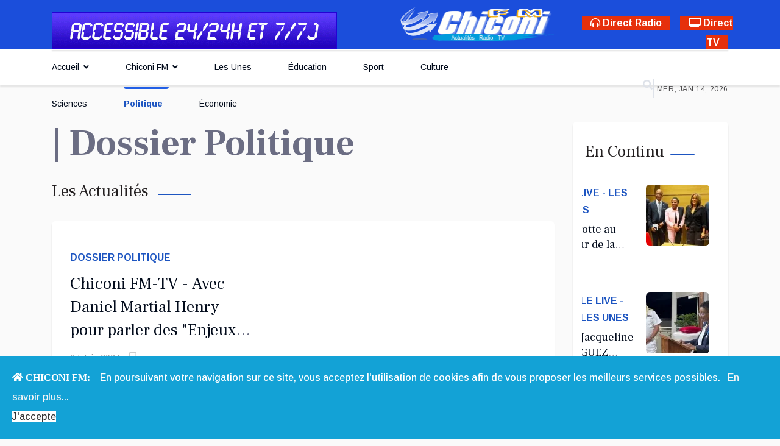

--- FILE ---
content_type: text/html; charset=utf-8
request_url: https://mail.chiconifm.fr/politique?start=6
body_size: 47030
content:

<!doctype html>
<html lang="fr-fr" dir="ltr">
    <head>
        <meta charset="utf-8">
        <meta name="viewport" content="width=device-width, initial-scale=1, shrink-to-fit=no">
        <link rel="canonical" href="https://mail.chiconifm.fr/politique?start=6">
        <meta charset="utf-8">
	<meta name="rights" content="Web-Mayotte">
	<title>Politique</title>
	<link href="/politique?format=feed&amp;type=rss" rel="alternate" type="application/rss+xml" title="Politique">
	<link href="/politique?format=feed&amp;type=atom" rel="alternate" type="application/atom+xml" title="Politique">
	<link href="/images/img1/favicon.ico" rel="icon" type="image/vnd.microsoft.icon">
	<link href="https://mail.chiconifm.fr/recherche?layout=blog&amp;id=14&amp;format=opensearch&amp;start=6" rel="search" title="Valider Chiconi FM" type="application/opensearchdescription+xml">
<link href="/media/system/css/joomla-fontawesome.min.css?04abbd" rel="stylesheet">
	<link href="/modules/mod_ba_newsticker/assets/css/animate.min.css?04abbd" rel="stylesheet">
	<link href="/modules/mod_ba_newsticker/assets/css/styles.css?04abbd" rel="stylesheet">
	<link href="/media/vendor/joomla-custom-elements/css/joomla-alert.min.css?0.4.1" rel="stylesheet">
	<link href="//fonts.googleapis.com/css?family=Frank Ruhl Libre:100,100i,200,200i,300,300i,400,400i,500,500i,600,600i,700,700i,800,800i,900,900i&amp;subset=latin&amp;display=swap" rel="stylesheet" media="none" onload="media=&quot;all&quot;">
	<link href="//fonts.googleapis.com/css?family=Arimo:100,100i,200,200i,300,300i,400,400i,500,500i,600,600i,700,700i,800,800i,900,900i&amp;subset=latin-ext&amp;display=swap" rel="stylesheet" media="none" onload="media=&quot;all&quot;">
	<link href="//fonts.googleapis.com/css?family=Frank Ruhl Libre:100,100i,200,200i,300,300i,400,400i,500,500i,600,600i,700,700i,800,800i,900,900i&amp;subset=latin-ext&amp;display=swap" rel="stylesheet" media="none" onload="media=&quot;all&quot;">
	<link href="//fonts.googleapis.com/css?family=Arimo:100,100i,200,200i,300,300i,400,400i,500,500i,600,600i,700,700i,800,800i,900,900i&amp;subset=cyrillic-ext&amp;display=swap" rel="stylesheet" media="none" onload="media=&quot;all&quot;">
	<link href="/templates/newsberg/css/bootstrap.min.css" rel="stylesheet">
	<link href="/plugins/system/helixultimate/assets/css/system-j4.min.css" rel="stylesheet">
	<link href="/templates/newsberg/css/font-awesome.min.css" rel="stylesheet">
	<link href="/templates/newsberg/css/fa-v4-shims.css" rel="stylesheet">
	<link href="/templates/newsberg/css/template.css" rel="stylesheet">
	<link href="/templates/newsberg/css/presets/preset1.css" rel="stylesheet">
	<link href="/components/com_sppagebuilder/assets/css/dynamic-content.css?3e7e96fad5e237fb2d5a081c6cb11212" rel="stylesheet">
	<link href="/plugins/system/spcookieconsent/assets/css/style.css" rel="stylesheet">
	<link href="/components/com_sppagebuilder/assets/css/font-awesome-6.min.css?3e7e96fad5e237fb2d5a081c6cb11212" rel="stylesheet">
	<link href="/components/com_sppagebuilder/assets/css/font-awesome-v4-shims.css?3e7e96fad5e237fb2d5a081c6cb11212" rel="stylesheet">
	<link href="/components/com_sppagebuilder/assets/css/animate.min.css?3e7e96fad5e237fb2d5a081c6cb11212" rel="stylesheet">
	<link href="/components/com_sppagebuilder/assets/css/sppagebuilder.css?3e7e96fad5e237fb2d5a081c6cb11212" rel="stylesheet">
	<link href="/components/com_sppagebuilder/assets/css/magnific-popup.css" rel="stylesheet">
	<link href="https://mail.chiconifm.fr//templates/newsberg/css/swiper.min.css" rel="stylesheet">
	<link href="/components/com_sppagebuilder/assets/css/color-switcher.css?3e7e96fad5e237fb2d5a081c6cb11212" rel="stylesheet">
	<style>.sppb-addon-articles-thumb-slider .articles-thumb .article-counter, .sppb-addon-module .mod-sppoll>strong, #sp-bottom .sp-module ul > li .sp-bottom-title, .spauthorarchive-articles .spauthorarchive-info-wrap p span, #spauthorarchive .newsberg-author-title{font-family: 'Frank Ruhl Libre', sans-serif;text-decoration: none;}
</style>
	<style>body{font-family: 'Arimo', sans-serif;font-size: 16px;text-decoration: none;}
@media (max-width:767px){body{font-size: 13px;}
}
</style>
	<style>h1{font-family: 'Frank Ruhl Libre', sans-serif;font-size: 60px;font-weight: 700;text-decoration: none;}
@media (max-width:767px){h1{font-size: 40px;}
}
</style>
	<style>h2{font-family: 'Frank Ruhl Libre', sans-serif;font-size: 34px;font-weight: 400;text-decoration: none;}
@media (max-width:767px){h2{font-size: 24px;}
}
</style>
	<style>h3{font-family: 'Frank Ruhl Libre', sans-serif;font-size: 27px;font-weight: 400;text-decoration: none;}
@media (max-width:767px){h3{font-size: 20px;}
}
</style>
	<style>h4{font-family: 'Frank Ruhl Libre', sans-serif;font-size: 18px;font-weight: 400;text-decoration: none;}
@media (max-width:767px){h4{font-size: 15px;}
}
</style>
	<style>#sp-top1 > .sp-column > .sp-module .sp-module-title{font-family: 'Arimo', sans-serif;text-decoration: none;}
</style>
	<style>.logo-image {height:60px;}.logo-image-phone {height:60px;}</style>
	<style>#sp-top-bar{ background-color:#1B4EDB;color:#FFFFFF;padding:10px 0px 0px 0px;margin:-5px 0px 0px 0px; }</style>
	<style>#sp-top-bar a{color:#FFFFFF;}</style>
	<style>#sp-top-bar a:hover{color:#FFFFFF;}</style>
	<style>#sp-bottom-top{ padding:25px 0px 25px 0px; }</style>
	<style>#sp-footer{ background-color:#000000;padding:30px 0px 30px 0px;margin:0px 0px 50px 0px; }</style>
	<style>#sp-section-11{ padding:0px 0px 0px 0px; }</style>
	<style>#sp-cookie-consent {background-color: #13a2d6; color: #ffffff; }#sp-cookie-consent a, #sp-cookie-consent a:hover, #sp-cookie-consent a:focus, #sp-cookie-consent a:active {color: #f5f5f5; }#sp-cookie-consent .sp-cookie-allow {background-color: #ffffff; color: #333333;}#sp-cookie-consent .sp-cookie-allow:hover, #sp-cookie-consent .sp-cookie-allow:active, #sp-cookie-consent .sp-cookie-allow:focus {color: #333333;}</style>
	<style>@media(min-width: 1400px) {.sppb-row-container { max-width: 1320px; }}</style>
	<style>:root {--sppb-topbar-bg-color: #333333; --sppb-topbar-text-color: #98979c; --sppb-header-bg-color: #FFFFFF; --sppb-logo-text-color: #1d55c1; --sppb-menu-text-color: #020b1b; --sppb-menu-text-hover-color: #1d55c1; --sppb-menu-text-active-color: #1d55c1; --sppb-menu-dropdown-bg-color: #FFFFFF; --sppb-menu-dropdown-text-color: #6b6d83; --sppb-menu-dropdown-text-hover-color: #1d55c1; --sppb-menu-dropdown-text-active-color: #1d55c1; --sppb-text-color: #6b6d83; --sppb-bg-color: #fafafa; --sppb-link-color: #1d55c1; --sppb-link-hover-color: #225fe6; --sppb-footer-bg-color: #1d1d1d; --sppb-footer-text-color: #FFFFFF; --sppb-footer-link-color: #FFFFFF; --sppb-footer-link-hover-color: #FFFFFF}</style>
<script src="/media/vendor/jquery/js/jquery.min.js?3.7.1"></script>
	<script src="/media/legacy/js/jquery-noconflict.min.js?504da4"></script>
	<script src="/modules/mod_ba_newsticker/assets/js/ba-newsticker.js?04abbd"></script>
	<script type="application/json" class="joomla-script-options new">{"data":{"breakpoints":{"tablet":991,"mobile":480},"header":{"stickyOffset":"100"}},"csrf.token":"9fcb1fb06b3e44e279a29c9f68cea8cb","joomla.jtext":{"ERROR":"Erreur","MESSAGE":"Message","NOTICE":"Annonce","WARNING":"Alerte","JCLOSE":"Fermer","JOK":"OK","JOPEN":"Ouvrir"},"system.paths":{"root":"","rootFull":"https:\/\/mail.chiconifm.fr\/","base":"","baseFull":"https:\/\/mail.chiconifm.fr\/"}}</script>
	<script src="/media/system/js/core.min.js?a3d8f8"></script>
	<script src="/media/vendor/bootstrap/js/alert.min.js?5.3.8" type="module"></script>
	<script src="/media/vendor/bootstrap/js/button.min.js?5.3.8" type="module"></script>
	<script src="/media/vendor/bootstrap/js/carousel.min.js?5.3.8" type="module"></script>
	<script src="/media/vendor/bootstrap/js/collapse.min.js?5.3.8" type="module"></script>
	<script src="/media/vendor/bootstrap/js/dropdown.min.js?5.3.8" type="module"></script>
	<script src="/media/vendor/bootstrap/js/modal.min.js?5.3.8" type="module"></script>
	<script src="/media/vendor/bootstrap/js/offcanvas.min.js?5.3.8" type="module"></script>
	<script src="/media/vendor/bootstrap/js/popover.min.js?5.3.8" type="module"></script>
	<script src="/media/vendor/bootstrap/js/scrollspy.min.js?5.3.8" type="module"></script>
	<script src="/media/vendor/bootstrap/js/tab.min.js?5.3.8" type="module"></script>
	<script src="/media/vendor/bootstrap/js/toast.min.js?5.3.8" type="module"></script>
	<script src="/media/system/js/showon.min.js?e51227" type="module"></script>
	<script src="/media/system/js/messages.min.js?9a4811" type="module"></script>
	<script src="/templates/newsberg/js/main.js"></script>
	<script src="/modules/mod_sp_tabbed_articles/assets/js/sp-tabbed-articles.js"></script>
	<script src="/components/com_spauthorarchive/assets/js/spauthorarchive.js"></script>
	<script src="/components/com_sppagebuilder/assets/js/dynamic-content.js?3e7e96fad5e237fb2d5a081c6cb11212"></script>
	<script src="/plugins/system/spcookieconsent/assets/js/script.js"></script>
	<script src="/components/com_sppagebuilder/assets/js/jquery.parallax.js?3e7e96fad5e237fb2d5a081c6cb11212"></script>
	<script src="/components/com_sppagebuilder/assets/js/sppagebuilder.js?3e7e96fad5e237fb2d5a081c6cb11212" defer></script>
	<script src="/components/com_sppagebuilder/assets/js/jquery.magnific-popup.min.js"></script>
	<script src="/components/com_sppagebuilder/assets/js/addons/image.js"></script>
	<script src="https://mail.chiconifm.fr//templates/newsberg/js/swiper.min.js"></script>
	<script src="https://mail.chiconifm.fr//components/com_spauthorarchive/assets/js/spauthorarchive.js"></script>
	<script src="/components/com_sppagebuilder/assets/js/color-switcher.js?3e7e96fad5e237fb2d5a081c6cb11212"></script>
	<script>template="newsberg";</script>
	<script>
				document.addEventListener("DOMContentLoaded", () =>{
					window.htmlAddContent = window?.htmlAddContent || "";
					if (window.htmlAddContent) {
        				document.body.insertAdjacentHTML("beforeend", window.htmlAddContent);
					}
				});
			</script>
	<script>;(function($){$.ajaxSetup({headers:{'X-CSRF-Token':Joomla.getOptions('csrf.token')}});})(jQuery);</script>
	<script>jQuery(document).ready(function($){var articleSlider=new Swiper("#sppb-addon-1575954943180 .intro-items-slider",{breakpoints:{478:{slidesPerView:1,spaceBetween:0,},768:{slidesPerView:2,spaceBetween:20,},1199:{slidesPerView:3,spaceBetween:30,}},lazy:true,navigation:{nextEl:".swiper-button-next",prevEl:".swiper-button-prev",}});});</script>
	<script></script>
	<script>
			const initColorMode = () => {
				const colorVariableData = [];
				const sppbColorVariablePrefix = "--sppb";
				let activeColorMode = localStorage.getItem("sppbActiveColorMode") || "";
				activeColorMode = "";
				const modes = [];

				if(!modes?.includes(activeColorMode)) {
					activeColorMode = "";
					localStorage.setItem("sppbActiveColorMode", activeColorMode);
				}

				document?.body?.setAttribute("data-sppb-color-mode", activeColorMode);

				if (!localStorage.getItem("sppbActiveColorMode")) {
					localStorage.setItem("sppbActiveColorMode", activeColorMode);
				}

				if (window.sppbColorVariables) {
					const colorVariables = typeof(window.sppbColorVariables) === "string" ? JSON.parse(window.sppbColorVariables) : window.sppbColorVariables;

					for (const colorVariable of colorVariables) {
						const { path, value } = colorVariable;
						const variable = String(path[0]).trim().toLowerCase().replaceAll(" ", "-");
						const mode = path[1];
						const variableName = `${sppbColorVariablePrefix}-${variable}`;

						if (activeColorMode === mode) {
							colorVariableData.push(`${variableName}: ${value}`);
						}
					}

					document.documentElement.style.cssText += colorVariableData.join(";");
				}
			};

			window.sppbColorVariables = [];
			
			initColorMode();

			document.addEventListener("DOMContentLoaded", initColorMode);
		</script>
<script type="text/javascript">document.oncontextmenu=new Function("return false");document.onselectstart=new Function("return false");document.onpaste=new Function("return false");</script>
    </head>
    <body class="site helix-ultimate hu com_content com-content view-category layout-blog task-none itemid-309 fr-fr ltr sticky-header layout-fluid offcanvas-init offcanvs-position-left">
    
    <div class="body-wrapper">
        <div class="body-innerwrapper">
                        
<section id="sp-top-bar">

						<div class="container">
				<div class="container-inner">
			
	
<div class="row">
	<div id="sp-top1" class="col-1 col-sm-1 col-md-1 col-lg-6 "><div class="sp-column "><div class="sp-module "><div class="sp-module-content"><div class="mod-sppagebuilder  sp-page-builder" data-module_id="181">
	<div class="page-content">
		<section id="section-id-ade05e13-3a33-4a9d-9b6b-c41b4b14878f" class="sppb-section"><div class="sppb-row-container"><div class="sppb-row"><div class="sppb-row-column  " id="column-wrap-id-37bcb462-8a5c-4fbf-a9d6-3ca1469e0b84"><div id="column-id-37bcb462-8a5c-4fbf-a9d6-3ca1469e0b84" class="sppb-column  "><div class="sppb-column-addons"><div id="sppb-addon-wrapper-b2ba300f-6522-4d8d-9432-47911dc1b569" class="sppb-addon-wrapper  addon-root-image"><div id="sppb-addon-b2ba300f-6522-4d8d-9432-47911dc1b569" class="clearfix  "><div class="sppb-addon sppb-addon-single-image   sppb-addon-image-shape"><div class="sppb-addon-content"><div class="sppb-addon-single-image-container"><img class="sppb-img-responsive " src="/img976/plateforme.gif" alt="Chiconi FM" title="" width="468" height="60"/></div></div></div><style type="text/css">#sppb-addon-b2ba300f-6522-4d8d-9432-47911dc1b569{
box-shadow: 0 0 0 0 #FFFFFF;
}#sppb-addon-b2ba300f-6522-4d8d-9432-47911dc1b569{
padding-top: 0px;
padding-right: 0px;
padding-bottom: 0px;
padding-left: 0px;
}
@media (max-width: 1199.98px) {#sppb-addon-b2ba300f-6522-4d8d-9432-47911dc1b569{}}
@media (max-width: 991.98px) {#sppb-addon-b2ba300f-6522-4d8d-9432-47911dc1b569{}}
@media (max-width: 767.98px) {#sppb-addon-b2ba300f-6522-4d8d-9432-47911dc1b569{}}
@media (max-width: 575.98px) {#sppb-addon-b2ba300f-6522-4d8d-9432-47911dc1b569{}}#sppb-addon-wrapper-b2ba300f-6522-4d8d-9432-47911dc1b569{
margin-top: 0px;
margin-right: 0px;
margin-bottom: 0px;
margin-left: 0px;
}
@media (max-width: 1199.98px) {#sppb-addon-wrapper-b2ba300f-6522-4d8d-9432-47911dc1b569{}}
@media (max-width: 991.98px) {#sppb-addon-wrapper-b2ba300f-6522-4d8d-9432-47911dc1b569{}}
@media (max-width: 767.98px) {#sppb-addon-wrapper-b2ba300f-6522-4d8d-9432-47911dc1b569{}}
@media (max-width: 575.98px) {#sppb-addon-wrapper-b2ba300f-6522-4d8d-9432-47911dc1b569{}}#sppb-addon-b2ba300f-6522-4d8d-9432-47911dc1b569 .sppb-addon-title{
}</style><style type="text/css">#sppb-addon-b2ba300f-6522-4d8d-9432-47911dc1b569 .sppb-addon-single-image-container img{
border-radius: 0px;
}#sppb-addon-b2ba300f-6522-4d8d-9432-47911dc1b569 img{ transform-origin: 50% 50%; }#sppb-addon-b2ba300f-6522-4d8d-9432-47911dc1b569 img{
}#sppb-addon-b2ba300f-6522-4d8d-9432-47911dc1b569 .sppb-addon-single-image-container{
border-radius: 0px;
}#sppb-addon-b2ba300f-6522-4d8d-9432-47911dc1b569{
text-align: left;
}
@media (max-width: 1199.98px) {#sppb-addon-b2ba300f-6522-4d8d-9432-47911dc1b569{}}
@media (max-width: 991.98px) {#sppb-addon-b2ba300f-6522-4d8d-9432-47911dc1b569{}}
@media (max-width: 767.98px) {#sppb-addon-b2ba300f-6522-4d8d-9432-47911dc1b569{}}
@media (max-width: 575.98px) {#sppb-addon-b2ba300f-6522-4d8d-9432-47911dc1b569{}}</style></div></div></div></div></div></div></div></section><style type="text/css">.sp-page-builder .page-content #section-id-1573726863166{padding-top:0px;padding-right:0px;padding-bottom:0px;padding-left:0px;margin-top:0px;margin-right:0px;margin-bottom:0px;margin-left:0px;}#column-id-1573726863165{border-radius:0px;}#column-wrap-id-1573726863165{max-width:100%;flex-basis:100%;}@media (max-width:1199.98px) {#column-wrap-id-1573726863165{max-width:100%;flex-basis:100%;}}@media (max-width:991.98px) {#column-wrap-id-1573726863165{max-width:100%;flex-basis:100%;}}@media (max-width:767.98px) {#column-wrap-id-1573726863165{max-width:100%;flex-basis:100%;}}@media (max-width:575.98px) {#column-wrap-id-1573726863165{max-width:100%;flex-basis:100%;}}#column-id-1573726863165 .sppb-column-overlay{border-radius:0px;}#column-id-1573641608317{border-radius:0px;}#column-wrap-id-1573641608317{max-width:100%;flex-basis:100%;}@media (max-width:1199.98px) {#column-wrap-id-1573641608317{max-width:100%;flex-basis:100%;}}@media (max-width:991.98px) {#column-wrap-id-1573641608317{max-width:100%;flex-basis:100%;}}@media (max-width:767.98px) {#column-wrap-id-1573641608317{max-width:100%;flex-basis:100%;}}@media (max-width:575.98px) {#column-wrap-id-1573641608317{max-width:100%;flex-basis:100%;}}#column-id-1573641608317 .sppb-column-overlay{border-radius:0px;}.sp-page-builder .page-content #section-id-1573639284224{padding-top:0px;padding-right:0px;padding-bottom:0px;padding-left:0px;margin-top:0px;margin-right:0px;margin-bottom:0px;margin-left:0px;}#column-id-1573639284223{border-radius:0px;}#column-wrap-id-1573639284223{max-width:100%;flex-basis:100%;}@media (max-width:1199.98px) {#column-wrap-id-1573639284223{max-width:100%;flex-basis:100%;}}@media (max-width:991.98px) {#column-wrap-id-1573639284223{max-width:100%;flex-basis:100%;}}@media (max-width:767.98px) {#column-wrap-id-1573639284223{max-width:100%;flex-basis:100%;}}@media (max-width:575.98px) {#column-wrap-id-1573639284223{max-width:100%;flex-basis:100%;}}#column-id-1573639284223 .sppb-column-overlay{border-radius:0px;}.sp-page-builder .page-content #section-id-1573641031810{padding-top:0px;padding-right:0px;padding-bottom:0px;padding-left:0px;margin-top:0px;margin-right:0px;margin-bottom:0px;margin-left:0px;}.sp-page-builder .page-content #section-id-1573641031810 .sppb-section-title .sppb-title-heading {text-align:center;}#column-id-1573641031809{border-radius:0px;}#column-wrap-id-1573641031809{max-width:100%;flex-basis:100%;}@media (max-width:1199.98px) {#column-wrap-id-1573641031809{max-width:100%;flex-basis:100%;}}@media (max-width:991.98px) {#column-wrap-id-1573641031809{max-width:100%;flex-basis:100%;}}@media (max-width:767.98px) {#column-wrap-id-1573641031809{max-width:100%;flex-basis:100%;}}@media (max-width:575.98px) {#column-wrap-id-1573641031809{max-width:100%;flex-basis:100%;}}#column-id-1573641031809 .sppb-column-overlay{border-radius:0px;}.sp-page-builder .page-content #section-id-1575954943159{background-color:#ffffff;}.sp-page-builder .page-content #section-id-1575954943159{padding-top:20px;padding-right:20px;padding-bottom:0px;padding-left:20px;margin-top:0px;margin-right:0px;margin-bottom:0px;margin-left:0px;}#column-id-1575954943178{border-radius:0px;}#column-wrap-id-1575954943178{max-width:100%;flex-basis:100%;}@media (max-width:1199.98px) {#column-wrap-id-1575954943178{max-width:100%;flex-basis:100%;}}@media (max-width:991.98px) {#column-wrap-id-1575954943178{max-width:100%;flex-basis:100%;}}@media (max-width:767.98px) {#column-wrap-id-1575954943178{max-width:100%;flex-basis:100%;}}@media (max-width:575.98px) {#column-wrap-id-1575954943178{max-width:100%;flex-basis:100%;}}#column-id-1575954943178 .sppb-column-overlay{border-radius:0px;}.sp-page-builder .page-content #section-id-1574411095389{padding-top:0px;padding-right:0px;padding-bottom:0px;padding-left:0px;margin-top:0px;margin-right:0px;margin-bottom:0px;margin-left:0px;}@media (max-width:767.98px) {.sp-page-builder .page-content #section-id-1574411095389{padding-top:17px;padding-right:0px;padding-bottom:0px;padding-left:0px;}}@media (max-width:575.98px) {.sp-page-builder .page-content #section-id-1574411095389{padding-top:17px;padding-right:0px;padding-bottom:0px;padding-left:0px;}}#column-id-1574411095391{border-radius:0px;}#column-wrap-id-1574411095391{max-width:100%;flex-basis:100%;}@media (max-width:1199.98px) {#column-wrap-id-1574411095391{max-width:100%;flex-basis:100%;}}@media (max-width:991.98px) {#column-wrap-id-1574411095391{max-width:100%;flex-basis:100%;}}@media (max-width:767.98px) {#column-wrap-id-1574411095391{max-width:100%;flex-basis:100%;}}@media (max-width:575.98px) {#column-wrap-id-1574411095391{max-width:100%;flex-basis:100%;}}#column-id-1574411095391 .sppb-column-overlay{border-radius:0px;}.sp-page-builder .page-content #section-id-1574411095392{background-color:#fff;}.sp-page-builder .page-content #section-id-1574411095392{padding-top:20px;padding-right:20px;padding-bottom:10px;padding-left:20px;margin-top:0px;margin-right:0px;margin-bottom:0px;margin-left:0px;}#column-id-1574411095393{border-radius:0px;}#column-wrap-id-1574411095393{max-width:100%;flex-basis:100%;}@media (max-width:1199.98px) {#column-wrap-id-1574411095393{max-width:100%;flex-basis:100%;}}@media (max-width:991.98px) {#column-wrap-id-1574411095393{max-width:100%;flex-basis:100%;}}@media (max-width:767.98px) {#column-wrap-id-1574411095393{max-width:100%;flex-basis:100%;}}@media (max-width:575.98px) {#column-wrap-id-1574411095393{max-width:100%;flex-basis:100%;}}#column-id-1574411095393 .sppb-column-overlay{border-radius:0px;}.sp-page-builder .page-content #section-id-1574145450184{padding-top:0px;padding-right:0px;padding-bottom:0px;padding-left:0px;margin-top:0px;margin-right:0px;margin-bottom:0px;margin-left:0px;}#column-id-1574145450183{padding-top:0px;padding-right:0px;padding-bottom:0px;padding-left:0px;border-radius:0px;}#column-wrap-id-1574145450183{max-width:100%;flex-basis:100%;margin-top:0px;margin-right:0px;margin-bottom:0px;margin-left:0px;}@media (max-width:1199.98px) {#column-wrap-id-1574145450183{max-width:100%;flex-basis:100%;}}@media (max-width:991.98px) {#column-wrap-id-1574145450183{max-width:100%;flex-basis:100%;}}@media (max-width:767.98px) {#column-wrap-id-1574145450183{max-width:100%;flex-basis:100%;}}@media (max-width:575.98px) {#column-wrap-id-1574145450183{max-width:100%;flex-basis:100%;}}#column-id-1574145450183 .sppb-column-overlay{border-radius:0px;}.sp-page-builder .page-content #section-id-ade05e13-3a33-4a9d-9b6b-c41b4b14878f{box-shadow:0 0 0 0 #FFFFFF;}.sp-page-builder .page-content #section-id-ade05e13-3a33-4a9d-9b6b-c41b4b14878f{padding-top:0px;padding-right:0px;padding-bottom:0px;padding-left:0px;margin-top:0px;margin-right:0px;margin-bottom:0px;margin-left:0px;}#column-id-37bcb462-8a5c-4fbf-a9d6-3ca1469e0b84{padding-top:0px;padding-right:0px;padding-bottom:0px;padding-left:0px;box-shadow:0 0 0 0 #FFFFFF;}#column-wrap-id-37bcb462-8a5c-4fbf-a9d6-3ca1469e0b84{max-width:100%;flex-basis:100%;margin-top:0px;margin-right:0px;margin-bottom:0px;margin-left:0px;}@media (max-width:1199.98px) {#column-wrap-id-37bcb462-8a5c-4fbf-a9d6-3ca1469e0b84{max-width:100%;flex-basis:100%;}}@media (max-width:991.98px) {#column-wrap-id-37bcb462-8a5c-4fbf-a9d6-3ca1469e0b84{max-width:100%;flex-basis:100%;}}@media (max-width:767.98px) {#column-wrap-id-37bcb462-8a5c-4fbf-a9d6-3ca1469e0b84{max-width:100%;flex-basis:100%;}}@media (max-width:575.98px) {#column-wrap-id-37bcb462-8a5c-4fbf-a9d6-3ca1469e0b84{max-width:100%;flex-basis:100%;}}</style>	</div>
</div></div></div></div></div><div id="sp-logo" class="col-6 col-sm-6 col-md-6 col-lg-3 "><div class="sp-column "><a id="offcanvas-toggler" aria-label="Navigation" class="offcanvas-toggler-left d-block d-lg-none" href="#"><span class="fa fa-bars" aria-hidden="true" title="Navigation"></span></a><div class="logo"><a href="/"><img class="logo-image d-none d-lg-inline-block" src="/images/img1/xlogo-chic,P20actu,P20et,P20radio25a1.png.pagespeed.ic.c_MEg1gCEj.webp" alt="Chiconi FM"><img class="logo-image-phone d-inline-block d-lg-none" src="/images/img1/xlogo-chic,P20actu,P20et,P20radio25a1.png.pagespeed.ic.c_MEg1gCEj.webp" alt="Chiconi FM"></a></div></div></div><div id="sp-top4" class="col-md-6 col-lg-3 d-none d-sm-none d-md-none d-lg-block"><div class="sp-column "><div class="sp-module  subscribe-button"><div class="sp-module-content"><div class="mod-sppagebuilder  subscribe-button sp-page-builder" data-module_id="117">
	<div class="page-content">
		<section id="section-id-1574145450184" class="sppb-section"><div class="sppb-row-container"><div class="sppb-row"><div class="sppb-col-md-12  " id="column-wrap-id-1574145450183"><div id="column-id-1574145450183" class="sppb-column  "><div class="sppb-column-addons"><div id="sppb-addon-wrapper-1574226143487" class="sppb-addon-wrapper  addon-root-button-group"><div id="sppb-addon-1574226143487" class="clearfix  "><div class="sppb-addon sppb-addon-button-group"><div class="sppb-addon-content"><a href="/chiconi-fm/direct-radio" id="btn-15742261434870" class="sppb-btn  sppb-btn-custom sppb-btn-sm sppb-btn-round"><i class="fas fa-headphones-simple" aria-hidden="true"></i> Direct Radio</a><a href="/chiconi-fm/direct-tv" id="btn-15742261434871" class="sppb-btn  sppb-btn-custom sppb-btn-sm sppb-btn-round"><i class="fas fa-tv" aria-hidden="true"></i> Direct TV</a></div></div><style type="text/css">#sppb-addon-1574226143487 .sppb-btn{
box-shadow: 0 0 0 0 #ffffff;
}#sppb-addon-1574226143487{
border-radius: 0px;
padding-top: 0px;
padding-right: 0px;
padding-bottom: 0px;
padding-left: 0px;
}
@media (max-width: 1199.98px) {#sppb-addon-1574226143487{}}
@media (max-width: 991.98px) {#sppb-addon-1574226143487{}}
@media (max-width: 767.98px) {#sppb-addon-1574226143487{}}
@media (max-width: 575.98px) {#sppb-addon-1574226143487{}}#sppb-addon-wrapper-1574226143487{
margin-top: 10px;
margin-right: 0px;
margin-bottom: 0px;
margin-left: 0px;
}
@media (max-width: 1199.98px) {#sppb-addon-wrapper-1574226143487{}}
@media (max-width: 991.98px) {#sppb-addon-wrapper-1574226143487{}}
@media (max-width: 767.98px) {#sppb-addon-wrapper-1574226143487{}}
@media (max-width: 575.98px) {#sppb-addon-wrapper-1574226143487{}}#sppb-addon-1574226143487 .sppb-addon-title{
}</style><style type="text/css">#sppb-addon-1574226143487 .sppb-addon-content{
margin: -8px;
}
@media (max-width: 1199.98px) {#sppb-addon-1574226143487 .sppb-addon-content{}}
@media (max-width: 991.98px) {#sppb-addon-1574226143487 .sppb-addon-content{}}
@media (max-width: 767.98px) {#sppb-addon-1574226143487 .sppb-addon-content{}}
@media (max-width: 575.98px) {#sppb-addon-1574226143487 .sppb-addon-content{}}#sppb-addon-1574226143487 .sppb-addon-content .sppb-btn{
margin: 8px;
}
@media (max-width: 1199.98px) {#sppb-addon-1574226143487 .sppb-addon-content .sppb-btn{}}
@media (max-width: 991.98px) {#sppb-addon-1574226143487 .sppb-addon-content .sppb-btn{}}
@media (max-width: 767.98px) {#sppb-addon-1574226143487 .sppb-addon-content .sppb-btn{}}
@media (max-width: 575.98px) {#sppb-addon-1574226143487 .sppb-addon-content .sppb-btn{}}#sppb-addon-1574226143487 .sppb-addon.sppb-addon-button-group{
text-align: right;
}#sppb-addon-1574226143487 #btn-15742261434870.sppb-btn-custom{
}#sppb-addon-1574226143487 #btn-15742261434870.sppb-btn-custom{
font-size: 16px;
}
@media (max-width: 1199.98px) {#sppb-addon-1574226143487 #btn-15742261434870.sppb-btn-custom{}}
@media (max-width: 991.98px) {#sppb-addon-1574226143487 #btn-15742261434870.sppb-btn-custom{font-size: 16px;}}
@media (max-width: 767.98px) {#sppb-addon-1574226143487 #btn-15742261434870.sppb-btn-custom{}}
@media (max-width: 575.98px) {#sppb-addon-1574226143487 #btn-15742261434870.sppb-btn-custom{}}#sppb-addon-1574226143487 #btn-15742261434870.sppb-btn-custom{
background-color: #e6300c;
color: #fff;
}#sppb-addon-1574226143487 #btn-15742261434870.sppb-btn-custom:hover{
background-color: #1d55c1;
color: #fff;
}#sppb-addon-1574226143487 #btn-15742261434871.sppb-btn-custom{
}#sppb-addon-1574226143487 #btn-15742261434871.sppb-btn-custom{
font-size: 16px;
}
@media (max-width: 1199.98px) {#sppb-addon-1574226143487 #btn-15742261434871.sppb-btn-custom{}}
@media (max-width: 991.98px) {#sppb-addon-1574226143487 #btn-15742261434871.sppb-btn-custom{font-size: 16px;}}
@media (max-width: 767.98px) {#sppb-addon-1574226143487 #btn-15742261434871.sppb-btn-custom{}}
@media (max-width: 575.98px) {#sppb-addon-1574226143487 #btn-15742261434871.sppb-btn-custom{}}#sppb-addon-1574226143487 #btn-15742261434871.sppb-btn-custom{
background-color: #e6300c;
color: #fff;
}#sppb-addon-1574226143487 #btn-15742261434871.sppb-btn-custom:hover{
background-color: #1d55c1;
color: #fff;
}#sppb-addon-1574226143487 .sppb-addon-content{ transform-origin: 50% 50%; }</style></div></div></div></div></div></div></div></section><style type="text/css">.sp-page-builder .page-content #section-id-1573726863166{padding-top:0px;padding-right:0px;padding-bottom:0px;padding-left:0px;margin-top:0px;margin-right:0px;margin-bottom:0px;margin-left:0px;}#column-id-1573726863165{border-radius:0px;}#column-wrap-id-1573726863165{max-width:100%;flex-basis:100%;}@media (max-width:1199.98px) {#column-wrap-id-1573726863165{max-width:100%;flex-basis:100%;}}@media (max-width:991.98px) {#column-wrap-id-1573726863165{max-width:100%;flex-basis:100%;}}@media (max-width:767.98px) {#column-wrap-id-1573726863165{max-width:100%;flex-basis:100%;}}@media (max-width:575.98px) {#column-wrap-id-1573726863165{max-width:100%;flex-basis:100%;}}#column-id-1573726863165 .sppb-column-overlay{border-radius:0px;}#column-id-1573641608317{border-radius:0px;}#column-wrap-id-1573641608317{max-width:100%;flex-basis:100%;}@media (max-width:1199.98px) {#column-wrap-id-1573641608317{max-width:100%;flex-basis:100%;}}@media (max-width:991.98px) {#column-wrap-id-1573641608317{max-width:100%;flex-basis:100%;}}@media (max-width:767.98px) {#column-wrap-id-1573641608317{max-width:100%;flex-basis:100%;}}@media (max-width:575.98px) {#column-wrap-id-1573641608317{max-width:100%;flex-basis:100%;}}#column-id-1573641608317 .sppb-column-overlay{border-radius:0px;}.sp-page-builder .page-content #section-id-1573639284224{padding-top:0px;padding-right:0px;padding-bottom:0px;padding-left:0px;margin-top:0px;margin-right:0px;margin-bottom:0px;margin-left:0px;}#column-id-1573639284223{border-radius:0px;}#column-wrap-id-1573639284223{max-width:100%;flex-basis:100%;}@media (max-width:1199.98px) {#column-wrap-id-1573639284223{max-width:100%;flex-basis:100%;}}@media (max-width:991.98px) {#column-wrap-id-1573639284223{max-width:100%;flex-basis:100%;}}@media (max-width:767.98px) {#column-wrap-id-1573639284223{max-width:100%;flex-basis:100%;}}@media (max-width:575.98px) {#column-wrap-id-1573639284223{max-width:100%;flex-basis:100%;}}#column-id-1573639284223 .sppb-column-overlay{border-radius:0px;}.sp-page-builder .page-content #section-id-1573641031810{padding-top:0px;padding-right:0px;padding-bottom:0px;padding-left:0px;margin-top:0px;margin-right:0px;margin-bottom:0px;margin-left:0px;}.sp-page-builder .page-content #section-id-1573641031810 .sppb-section-title .sppb-title-heading {text-align:center;}#column-id-1573641031809{border-radius:0px;}#column-wrap-id-1573641031809{max-width:100%;flex-basis:100%;}@media (max-width:1199.98px) {#column-wrap-id-1573641031809{max-width:100%;flex-basis:100%;}}@media (max-width:991.98px) {#column-wrap-id-1573641031809{max-width:100%;flex-basis:100%;}}@media (max-width:767.98px) {#column-wrap-id-1573641031809{max-width:100%;flex-basis:100%;}}@media (max-width:575.98px) {#column-wrap-id-1573641031809{max-width:100%;flex-basis:100%;}}#column-id-1573641031809 .sppb-column-overlay{border-radius:0px;}.sp-page-builder .page-content #section-id-1575954943159{background-color:#ffffff;}.sp-page-builder .page-content #section-id-1575954943159{padding-top:20px;padding-right:20px;padding-bottom:0px;padding-left:20px;margin-top:0px;margin-right:0px;margin-bottom:0px;margin-left:0px;}#column-id-1575954943178{border-radius:0px;}#column-wrap-id-1575954943178{max-width:100%;flex-basis:100%;}@media (max-width:1199.98px) {#column-wrap-id-1575954943178{max-width:100%;flex-basis:100%;}}@media (max-width:991.98px) {#column-wrap-id-1575954943178{max-width:100%;flex-basis:100%;}}@media (max-width:767.98px) {#column-wrap-id-1575954943178{max-width:100%;flex-basis:100%;}}@media (max-width:575.98px) {#column-wrap-id-1575954943178{max-width:100%;flex-basis:100%;}}#column-id-1575954943178 .sppb-column-overlay{border-radius:0px;}.sp-page-builder .page-content #section-id-1574411095389{padding-top:0px;padding-right:0px;padding-bottom:0px;padding-left:0px;margin-top:0px;margin-right:0px;margin-bottom:0px;margin-left:0px;}@media (max-width:767.98px) {.sp-page-builder .page-content #section-id-1574411095389{padding-top:17px;padding-right:0px;padding-bottom:0px;padding-left:0px;}}@media (max-width:575.98px) {.sp-page-builder .page-content #section-id-1574411095389{padding-top:17px;padding-right:0px;padding-bottom:0px;padding-left:0px;}}#column-id-1574411095391{border-radius:0px;}#column-wrap-id-1574411095391{max-width:100%;flex-basis:100%;}@media (max-width:1199.98px) {#column-wrap-id-1574411095391{max-width:100%;flex-basis:100%;}}@media (max-width:991.98px) {#column-wrap-id-1574411095391{max-width:100%;flex-basis:100%;}}@media (max-width:767.98px) {#column-wrap-id-1574411095391{max-width:100%;flex-basis:100%;}}@media (max-width:575.98px) {#column-wrap-id-1574411095391{max-width:100%;flex-basis:100%;}}#column-id-1574411095391 .sppb-column-overlay{border-radius:0px;}.sp-page-builder .page-content #section-id-1574411095392{background-color:#fff;}.sp-page-builder .page-content #section-id-1574411095392{padding-top:20px;padding-right:20px;padding-bottom:10px;padding-left:20px;margin-top:0px;margin-right:0px;margin-bottom:0px;margin-left:0px;}#column-id-1574411095393{border-radius:0px;}#column-wrap-id-1574411095393{max-width:100%;flex-basis:100%;}@media (max-width:1199.98px) {#column-wrap-id-1574411095393{max-width:100%;flex-basis:100%;}}@media (max-width:991.98px) {#column-wrap-id-1574411095393{max-width:100%;flex-basis:100%;}}@media (max-width:767.98px) {#column-wrap-id-1574411095393{max-width:100%;flex-basis:100%;}}@media (max-width:575.98px) {#column-wrap-id-1574411095393{max-width:100%;flex-basis:100%;}}#column-id-1574411095393 .sppb-column-overlay{border-radius:0px;}.sp-page-builder .page-content #section-id-1574145450184{padding-top:0px;padding-right:0px;padding-bottom:0px;padding-left:0px;margin-top:0px;margin-right:0px;margin-bottom:0px;margin-left:0px;}#column-id-1574145450183{padding-top:0px;padding-right:0px;padding-bottom:0px;padding-left:0px;border-radius:0px;}#column-wrap-id-1574145450183{max-width:100%;flex-basis:100%;margin-top:0px;margin-right:0px;margin-bottom:0px;margin-left:0px;}@media (max-width:1199.98px) {#column-wrap-id-1574145450183{max-width:100%;flex-basis:100%;}}@media (max-width:991.98px) {#column-wrap-id-1574145450183{max-width:100%;flex-basis:100%;}}@media (max-width:767.98px) {#column-wrap-id-1574145450183{max-width:100%;flex-basis:100%;}}@media (max-width:575.98px) {#column-wrap-id-1574145450183{max-width:100%;flex-basis:100%;}}#column-id-1574145450183 .sppb-column-overlay{border-radius:0px;}</style>	</div>
</div></div></div></div></div></div>
							</div>
			</div>
			
	</section>

<header id="sp-header">

						<div class="container">
				<div class="container-inner">
			
	
<div class="row">
	<div id="sp-menu" class="col-lg-9 "><div class="sp-column  d-flex align-items-center justify-content-end"><nav class="sp-megamenu-wrapper" role="navigation"><ul class="sp-megamenu-parent menu-animation-fade-up d-none d-lg-block"><li class="sp-menu-item sp-has-child"><a href="/">Accueil</a><div class="sp-dropdown sp-dropdown-main sp-dropdown-mega sp-menu-full container" style=""><div class="sp-dropdown-inner"><div class="row"><div class="col-sm-12"><ul class="sp-mega-group"><li class="item-150 module "><div class="sp-module "><div class="sp-module-content"><div class="sp-vertical-tabs">
	<div class="row">
		<div class="col-sm-3 sp-tab-btns-wrap">
			<ul class="sp-tab-btns">
								<li class="active"><a href="/les-unes">Le Live - Les Unes</a></li>
								<li class=""><a href="/education">Éducation</a></li>
								<li class=""><a href="/culture">Culture et Société</a></li>
								<li class=""><a href="/politique">Dossier Politique</a></li>
								<li class=""><a href="/sport">Plus de Sports</a></li>
								<li class=""><a href="/economie">Scan Économique</a></li>
								<li class=""><a href="/actualites-outre-oi">Actualités Outre-OI</a></li>
								<li class=""><a href="/sciences">Découvertes / Sciences</a></li>
								<li class=""><a href="/chiconi-fm">Chiconi FM</a></li>
							</ul>
		</div>
		<div class="col-sm-9">
			<div class="sp-tab-content">
								<div class="sp-tab-pane active">
															<div class="row">
												<div itemscope itemtype="http://schema.org/Article" class="col-sm-4 sp-tab-article">
							<div class="sp-article-inner" style="background-image: url(/images/2025/12/21/rapport-parlementaire171125a1_large.jpg);">
								<div class="sp-article-info">
									<h4 class="entry-title" itemprop="name">
										<a href="/les-unes/mayotte-au-coeur-de-la-diplomatie-francaise-retour-sur-la-presentation-du-rapport-parlementaire" itemprop="url">
											Mayotte au cœur de la diplomatie française : retour sur la présentation du Rapport parlementaire										</a>
									</h4>
									<div class="sp-article-date">
																				<div class="d-flex">
																				<span class="sppb-meta-date" itemprop="datePublished">17 Novembre 2025</span>
										
<div class="article-spbookmark">
    <form class="sp-bookmark-form" name="add-to-bookmark-390">
                <a class="btn-spbookmark-action " href="javascript:void(0);" data-content-id="390">
            <span class="spbookmark-icon fa fa-bookmark-o"></span>
        </a>
        <input type="hidden" name="cid" value="390">
                    <input type="hidden" name="curl" value="https://mail.chiconifm.fr/politique?start=6">
            </form>
</div>

																				</div>
																			</div>
								</div>
							</div>
						</div>
												<div itemscope itemtype="http://schema.org/Article" class="col-sm-4 sp-tab-article">
							<div class="sp-article-inner" style="background-image: url(/images/2025/12/21/jg-decore-national-131125a1_large.jpg);">
								<div class="sp-article-info">
									<h4 class="entry-title" itemprop="name">
										<a href="/les-unes/jacqueline-guez-decoree-de-lordre-national-du-merite" itemprop="url">
											Jacqueline GUEZ décorée de l’Ordre national du Mérite										</a>
									</h4>
									<div class="sp-article-date">
																				<div class="d-flex">
																				<span class="sppb-meta-date" itemprop="datePublished">13 Novembre 2025</span>
										
<div class="article-spbookmark">
    <form class="sp-bookmark-form" name="add-to-bookmark-389">
                <a class="btn-spbookmark-action " href="javascript:void(0);" data-content-id="389">
            <span class="spbookmark-icon fa fa-bookmark-o"></span>
        </a>
        <input type="hidden" name="cid" value="389">
                    <input type="hidden" name="curl" value="https://mail.chiconifm.fr/politique?start=6">
            </form>
</div>

																				</div>
																			</div>
								</div>
							</div>
						</div>
												<div itemscope itemtype="http://schema.org/Article" class="col-sm-4 sp-tab-article">
							<div class="sp-article-inner" style="background-image: url(/images/2025/11/23/anticor181025a1_large.jpg);">
								<div class="sp-article-info">
									<h4 class="entry-title" itemprop="name">
										<a href="/les-unes/anticor-a-mayotte-la-transparence-comme-horizon-commun" itemprop="url">
											Anticor à Mayotte : la transparence comme horizon commun										</a>
									</h4>
									<div class="sp-article-date">
																				<div class="d-flex">
																				<span class="sppb-meta-date" itemprop="datePublished">18 Octobre 2025</span>
										
<div class="article-spbookmark">
    <form class="sp-bookmark-form" name="add-to-bookmark-387">
                <a class="btn-spbookmark-action " href="javascript:void(0);" data-content-id="387">
            <span class="spbookmark-icon fa fa-bookmark-o"></span>
        </a>
        <input type="hidden" name="cid" value="387">
                    <input type="hidden" name="curl" value="https://mail.chiconifm.fr/politique?start=6">
            </form>
</div>

																				</div>
																			</div>
								</div>
							</div>
						</div>
												<div class="menu-tab-wrap">
							<div class="sp-module "><div class="sp-module-content"><div class="mod-banners bannergroup">

    <div class="mod-banners__item banneritem">
                                                                                                                                                                                                                                                                                                                                                                <a href="/component/banners/click/17" target="_blank" rel="noopener noreferrer" title="karine baniere728-90a">
                            <img src="https://mail.chiconifm.fr/images/img1/chicfm-fdbannkarine728-90.jpg" alt="Chiconi FM">                        </a>
                                                            </div>

</div>
</div></div>						</div>
					</div>
									</div>
								<div class="sp-tab-pane ">
															<div class="row">
												<div itemscope itemtype="http://schema.org/Article" class="col-sm-4 sp-tab-article">
							<div class="sp-article-inner" style="background-image: url(/images/2025/12/21/emanciper-mayotte-151125a1_large.jpg);">
								<div class="sp-article-info">
									<h4 class="entry-title" itemprop="name">
										<a href="/education/emanciper-mayotte-pour-les-forums-de-la-mobilite-2025" itemprop="url">
											Emanciper Mayotte pour les Forums de la Mobilité 2025										</a>
									</h4>
									<div class="sp-article-date">
																				<div class="d-flex">
																				<span class="sppb-meta-date" itemprop="datePublished">15 Novembre 2025</span>
										
<div class="article-spbookmark">
    <form class="sp-bookmark-form" name="add-to-bookmark-409">
                <a class="btn-spbookmark-action " href="javascript:void(0);" data-content-id="409">
            <span class="spbookmark-icon fa fa-bookmark-o"></span>
        </a>
        <input type="hidden" name="cid" value="409">
                    <input type="hidden" name="curl" value="https://mail.chiconifm.fr/politique?start=6">
            </form>
</div>

																				</div>
																			</div>
								</div>
							</div>
						</div>
												<div itemscope itemtype="http://schema.org/Article" class="col-sm-4 sp-tab-article">
							<div class="sp-article-inner" style="background-image: url(/images/2025/12/21/naimasadiallo-171025a1_large.jpg);">
								<div class="sp-article-info">
									<h4 class="entry-title" itemprop="name">
										<a href="/education/avec-naima-s-a-diallo-ecrire-cest-aussi-enseigner-autrement" itemprop="url">
											Avec Naïma S. A. Diallo - « Écrire, c’est aussi enseigner autrement »										</a>
									</h4>
									<div class="sp-article-date">
																				<div class="d-flex">
																				<span class="sppb-meta-date" itemprop="datePublished">17 Octobre 2025</span>
										
<div class="article-spbookmark">
    <form class="sp-bookmark-form" name="add-to-bookmark-406">
                <a class="btn-spbookmark-action " href="javascript:void(0);" data-content-id="406">
            <span class="spbookmark-icon fa fa-bookmark-o"></span>
        </a>
        <input type="hidden" name="cid" value="406">
                    <input type="hidden" name="curl" value="https://mail.chiconifm.fr/politique?start=6">
            </form>
</div>

																				</div>
																			</div>
								</div>
							</div>
						</div>
												<div itemscope itemtype="http://schema.org/Article" class="col-sm-4 sp-tab-article">
							<div class="sp-article-inner" style="background-image: url(/images/2025/12/21/adinanisaid-091025a1_large.jpg);">
								<div class="sp-article-info">
									<h4 class="entry-title" itemprop="name">
										<a href="/education/mr-adinani-said-ali-pour-parler-des-ses-livres" itemprop="url">
											Mr ADINANI Said Ali pour parler des ses livres										</a>
									</h4>
									<div class="sp-article-date">
																				<div class="d-flex">
																				<span class="sppb-meta-date" itemprop="datePublished">9 Octobre 2025</span>
										
<div class="article-spbookmark">
    <form class="sp-bookmark-form" name="add-to-bookmark-404">
                <a class="btn-spbookmark-action " href="javascript:void(0);" data-content-id="404">
            <span class="spbookmark-icon fa fa-bookmark-o"></span>
        </a>
        <input type="hidden" name="cid" value="404">
                    <input type="hidden" name="curl" value="https://mail.chiconifm.fr/politique?start=6">
            </form>
</div>

																				</div>
																			</div>
								</div>
							</div>
						</div>
												<div class="menu-tab-wrap">
							<div class="sp-module "><div class="sp-module-content"><div class="mod-banners bannergroup">

    <div class="mod-banners__item banneritem">
                                                                                                                                                                                                                                                                                                                                                                <a href="/component/banners/click/17" target="_blank" rel="noopener noreferrer" title="karine baniere728-90a">
                            <img src="https://mail.chiconifm.fr/images/img1/chicfm-fdbannkarine728-90.jpg" alt="Chiconi FM">                        </a>
                                                            </div>

</div>
</div></div>						</div>
					</div>
									</div>
								<div class="sp-tab-pane ">
															<div class="row">
												<div itemscope itemtype="http://schema.org/Article" class="col-sm-4 sp-tab-article">
							<div class="sp-article-inner" style="background-image: url(/images/2025/12/21/vur-011025a1_large.jpg);">
								<div class="sp-article-info">
									<h4 class="entry-title" itemprop="name">
										<a href="/culture/avec-marie-said-la-chargee-de-communication-de-lassociation-les-vur" itemprop="url">
											Avec Marie Said la chargée de communication de l'association les VUR										</a>
									</h4>
									<div class="sp-article-date">
																				<div class="d-flex">
																				<span class="sppb-meta-date" itemprop="datePublished">1 Octobre 2025</span>
										
<div class="article-spbookmark">
    <form class="sp-bookmark-form" name="add-to-bookmark-402">
                <a class="btn-spbookmark-action " href="javascript:void(0);" data-content-id="402">
            <span class="spbookmark-icon fa fa-bookmark-o"></span>
        </a>
        <input type="hidden" name="cid" value="402">
                    <input type="hidden" name="curl" value="https://mail.chiconifm.fr/politique?start=6">
            </form>
</div>

																				</div>
																			</div>
								</div>
							</div>
						</div>
												<div itemscope itemtype="http://schema.org/Article" class="col-sm-4 sp-tab-article">
							<div class="sp-article-inner" style="background-image: url(/images/2025/12/21/fmapar-230925a1_large.jpg);">
								<div class="sp-article-info">
									<h4 class="entry-title" itemprop="name">
										<a href="/culture/avec-lassociation-fmapar-mise-en-ligne-le-2-septembre-2025" itemprop="url">
											Avec l'association FMAPAR, mise en ligne le 2 septembre 2025										</a>
									</h4>
									<div class="sp-article-date">
																				<div class="d-flex">
																				<span class="sppb-meta-date" itemprop="datePublished">23 Septembre 2025</span>
										
<div class="article-spbookmark">
    <form class="sp-bookmark-form" name="add-to-bookmark-399">
                <a class="btn-spbookmark-action " href="javascript:void(0);" data-content-id="399">
            <span class="spbookmark-icon fa fa-bookmark-o"></span>
        </a>
        <input type="hidden" name="cid" value="399">
                    <input type="hidden" name="curl" value="https://mail.chiconifm.fr/politique?start=6">
            </form>
</div>

																				</div>
																			</div>
								</div>
							</div>
						</div>
												<div itemscope itemtype="http://schema.org/Article" class="col-sm-4 sp-tab-article">
							<div class="sp-article-inner" style="background-image: url(/images/2025/12/21/fram-070925a1_large.jpg);">
								<div class="sp-article-info">
									<h4 class="entry-title" itemprop="name">
										<a href="/culture/avec-la-fram-pour-journee-mondiale-alzheimer-2025-mayotte" itemprop="url">
											Avec La FRAM pour Journée mondiale Alzheimer 2025 – Mayotte										</a>
									</h4>
									<div class="sp-article-date">
																				<div class="d-flex">
																				<span class="sppb-meta-date" itemprop="datePublished">7 Septembre 2025</span>
										
<div class="article-spbookmark">
    <form class="sp-bookmark-form" name="add-to-bookmark-397">
                <a class="btn-spbookmark-action " href="javascript:void(0);" data-content-id="397">
            <span class="spbookmark-icon fa fa-bookmark-o"></span>
        </a>
        <input type="hidden" name="cid" value="397">
                    <input type="hidden" name="curl" value="https://mail.chiconifm.fr/politique?start=6">
            </form>
</div>

																				</div>
																			</div>
								</div>
							</div>
						</div>
												<div class="menu-tab-wrap">
							<div class="sp-module "><div class="sp-module-content"><div class="mod-banners bannergroup">

    <div class="mod-banners__item banneritem">
                                                                                                                                                                                                                                                                                                                                                                <a href="/component/banners/click/17" target="_blank" rel="noopener noreferrer" title="karine baniere728-90a">
                            <img src="https://mail.chiconifm.fr/images/img1/chicfm-fdbannkarine728-90.jpg" alt="Chiconi FM">                        </a>
                                                            </div>

</div>
</div></div>						</div>
					</div>
									</div>
								<div class="sp-tab-pane ">
															<div class="row">
												<div itemscope itemtype="http://schema.org/Article" class="col-sm-4 sp-tab-article">
							<div class="sp-article-inner" style="background-image: url(/images/2025/12/21/budget2026-recul-hist-271025a1_large.jpg);">
								<div class="sp-article-info">
									<h4 class="entry-title" itemprop="name">
										<a href="/politique/budget-2026-pourquoi-les-outre-mer-denoncent-un-recul-historique" itemprop="url">
											Budget 2026 : pourquoi les Outre-mer dénoncent un recul historique ?										</a>
									</h4>
									<div class="sp-article-date">
																				<div class="d-flex">
																				<span class="sppb-meta-date" itemprop="datePublished">27 Octobre 2025</span>
										
<div class="article-spbookmark">
    <form class="sp-bookmark-form" name="add-to-bookmark-388">
                <a class="btn-spbookmark-action " href="javascript:void(0);" data-content-id="388">
            <span class="spbookmark-icon fa fa-bookmark-o"></span>
        </a>
        <input type="hidden" name="cid" value="388">
                    <input type="hidden" name="curl" value="https://mail.chiconifm.fr/politique?start=6">
            </form>
</div>

																				</div>
																			</div>
								</div>
							</div>
						</div>
												<div itemscope itemtype="http://schema.org/Article" class="col-sm-4 sp-tab-article">
							<div class="sp-article-inner" style="background-image: url(/images/2025/12/21/lahadji-abdou-260825a1_large.jpg);">
								<div class="sp-article-info">
									<h4 class="entry-title" itemprop="name">
										<a href="/politique/avec-lahadji-abdou-place-linteret-general-pour-son-engagement-politique" itemprop="url">
											Avec Lahadji ABDOU, place l’intérêt général pour son engagement politique										</a>
									</h4>
									<div class="sp-article-date">
																				<div class="d-flex">
																				<span class="sppb-meta-date" itemprop="datePublished">26 Août 2025</span>
										
<div class="article-spbookmark">
    <form class="sp-bookmark-form" name="add-to-bookmark-395">
                <a class="btn-spbookmark-action " href="javascript:void(0);" data-content-id="395">
            <span class="spbookmark-icon fa fa-bookmark-o"></span>
        </a>
        <input type="hidden" name="cid" value="395">
                    <input type="hidden" name="curl" value="https://mail.chiconifm.fr/politique?start=6">
            </form>
</div>

																				</div>
																			</div>
								</div>
							</div>
						</div>
												<div itemscope itemtype="http://schema.org/Article" class="col-sm-4 sp-tab-article">
							<div class="sp-article-inner" style="background-image: url(/images/2025/11/21/abamana11072024_large.jpg);">
								<div class="sp-article-info">
									<h4 class="entry-title" itemprop="name">
										<a href="/politique/chiconi-fm-tv-avec-anchya-bamana-pour-le-changement-pour-mayotte-une-fois-depute" itemprop="url">
											Chiconi FM-TV - Avec Anchya Bamana pour "Le changement pour Mayotte, une fois député ? "										</a>
									</h4>
									<div class="sp-article-date">
																				<div class="d-flex">
																				<span class="sppb-meta-date" itemprop="datePublished">11 Juillet 2024</span>
										
<div class="article-spbookmark">
    <form class="sp-bookmark-form" name="add-to-bookmark-352">
                <a class="btn-spbookmark-action " href="javascript:void(0);" data-content-id="352">
            <span class="spbookmark-icon fa fa-bookmark-o"></span>
        </a>
        <input type="hidden" name="cid" value="352">
                    <input type="hidden" name="curl" value="https://mail.chiconifm.fr/politique?start=6">
            </form>
</div>

																				</div>
																			</div>
								</div>
							</div>
						</div>
												<div class="menu-tab-wrap">
							<div class="sp-module "><div class="sp-module-content"><div class="mod-banners bannergroup">

    <div class="mod-banners__item banneritem">
                                                                                                                                                                                                                                                                                                                                                                <a href="/component/banners/click/17" target="_blank" rel="noopener noreferrer" title="karine baniere728-90a">
                            <img src="https://mail.chiconifm.fr/images/img1/chicfm-fdbannkarine728-90.jpg" alt="Chiconi FM">                        </a>
                                                            </div>

</div>
</div></div>						</div>
					</div>
									</div>
								<div class="sp-tab-pane ">
															<div class="row">
												<div itemscope itemtype="http://schema.org/Article" class="col-sm-4 sp-tab-article">
							<div class="sp-article-inner" style="background-image: url(/images/2025/11/23/usep-mayotte280625a1_large.jpg);">
								<div class="sp-article-info">
									<h4 class="entry-title" itemprop="name">
										<a href="/sport/lusep-mayotte-pour-leducation-sportive-et-citoyenne-des-jeunes-mahorais" itemprop="url">
											L’USEP Mayotte pour l’éducation sportive et citoyenne des jeunes mahorais										</a>
									</h4>
									<div class="sp-article-date">
																				<div class="d-flex">
																				<span class="sppb-meta-date" itemprop="datePublished">28 Juin 2025</span>
										
<div class="article-spbookmark">
    <form class="sp-bookmark-form" name="add-to-bookmark-376">
                <a class="btn-spbookmark-action " href="javascript:void(0);" data-content-id="376">
            <span class="spbookmark-icon fa fa-bookmark-o"></span>
        </a>
        <input type="hidden" name="cid" value="376">
                    <input type="hidden" name="curl" value="https://mail.chiconifm.fr/politique?start=6">
            </form>
</div>

																				</div>
																			</div>
								</div>
							</div>
						</div>
												<div itemscope itemtype="http://schema.org/Article" class="col-sm-4 sp-tab-article">
							<div class="sp-article-inner" style="background-image: url(/images/2025/11/21/1nuithandball22082024_large.jpg);">
								<div class="sp-article-info">
									<h4 class="entry-title" itemprop="name">
										<a href="/sport/chiconi-fm-tv-nuit-du-handball-de-mayotte-1ere-edition" itemprop="url">
											Chiconi FM-TV - Nuit du Handball de Mayotte – 1ère Édition										</a>
									</h4>
									<div class="sp-article-date">
																				<div class="d-flex">
																				<span class="sppb-meta-date" itemprop="datePublished">22 Août 2024</span>
										
<div class="article-spbookmark">
    <form class="sp-bookmark-form" name="add-to-bookmark-355">
                <a class="btn-spbookmark-action " href="javascript:void(0);" data-content-id="355">
            <span class="spbookmark-icon fa fa-bookmark-o"></span>
        </a>
        <input type="hidden" name="cid" value="355">
                    <input type="hidden" name="curl" value="https://mail.chiconifm.fr/politique?start=6">
            </form>
</div>

																				</div>
																			</div>
								</div>
							</div>
						</div>
												<div itemscope itemtype="http://schema.org/Article" class="col-sm-4 sp-tab-article">
							<div class="sp-article-inner" style="background-image: url(/images/2025/11/19/omstsingoni11012024_large.jpg);">
								<div class="sp-article-info">
									<h4 class="entry-title" itemprop="name">
										<a href="/sport/chiconi-fm-tv-avec-loms-de-tsingoni-pour-le-gala-des-sports-prevu-le-21-janvier-2024" itemprop="url">
											Chiconi FM- TV - Avec l'OMS de Tsingoni pour le Gala des sports prévu le 21 janvier 2024										</a>
									</h4>
									<div class="sp-article-date">
																				<div class="d-flex">
																				<span class="sppb-meta-date" itemprop="datePublished">12 Janvier 2024</span>
										
<div class="article-spbookmark">
    <form class="sp-bookmark-form" name="add-to-bookmark-327">
                <a class="btn-spbookmark-action " href="javascript:void(0);" data-content-id="327">
            <span class="spbookmark-icon fa fa-bookmark-o"></span>
        </a>
        <input type="hidden" name="cid" value="327">
                    <input type="hidden" name="curl" value="https://mail.chiconifm.fr/politique?start=6">
            </form>
</div>

																				</div>
																			</div>
								</div>
							</div>
						</div>
												<div class="menu-tab-wrap">
							<div class="sp-module "><div class="sp-module-content"><div class="mod-banners bannergroup">

    <div class="mod-banners__item banneritem">
                                                                                                                                                                                                                                                                                                                                                                <a href="/component/banners/click/17" target="_blank" rel="noopener noreferrer" title="karine baniere728-90a">
                            <img src="https://mail.chiconifm.fr/images/img1/chicfm-fdbannkarine728-90.jpg" alt="Chiconi FM">                        </a>
                                                            </div>

</div>
</div></div>						</div>
					</div>
									</div>
								<div class="sp-tab-pane ">
															<div class="row">
												<div itemscope itemtype="http://schema.org/Article" class="col-sm-4 sp-tab-article">
							<div class="sp-article-inner" style="background-image: url(/images/2025/12/21/ritamayotte-291125a1_large.jpg);">
								<div class="sp-article-info">
									<h4 class="entry-title" itemprop="name">
										<a href="/economie/lucile-et-maimouna-animatrices-du-reseau-rita-mayotte" itemprop="url">
											Lucile et Maïmouna, animatrices du réseau RITA Mayotte										</a>
									</h4>
									<div class="sp-article-date">
																				<div class="d-flex">
																				<span class="sppb-meta-date" itemprop="datePublished">20 Novembre 2025</span>
										
<div class="article-spbookmark">
    <form class="sp-bookmark-form" name="add-to-bookmark-410">
                <a class="btn-spbookmark-action " href="javascript:void(0);" data-content-id="410">
            <span class="spbookmark-icon fa fa-bookmark-o"></span>
        </a>
        <input type="hidden" name="cid" value="410">
                    <input type="hidden" name="curl" value="https://mail.chiconifm.fr/politique?start=6">
            </form>
</div>

																				</div>
																			</div>
								</div>
							</div>
						</div>
												<div itemscope itemtype="http://schema.org/Article" class="col-sm-4 sp-tab-article">
							<div class="sp-article-inner" style="background-image: url(/images/2025/11/23/agri150825a1_large.jpg);">
								<div class="sp-article-info">
									<h4 class="entry-title" itemprop="name">
										<a href="/economie/agrimay-un-elevage-raisonne-au-service-du-gout-et-du-bien-etre-animal" itemprop="url">
											Agrimay : un élevage raisonné au service du goût et du bien-être animal										</a>
									</h4>
									<div class="sp-article-date">
																				<div class="d-flex">
																				<span class="sppb-meta-date" itemprop="datePublished">15 Août 2025</span>
										
<div class="article-spbookmark">
    <form class="sp-bookmark-form" name="add-to-bookmark-386">
                <a class="btn-spbookmark-action " href="javascript:void(0);" data-content-id="386">
            <span class="spbookmark-icon fa fa-bookmark-o"></span>
        </a>
        <input type="hidden" name="cid" value="386">
                    <input type="hidden" name="curl" value="https://mail.chiconifm.fr/politique?start=6">
            </form>
</div>

																				</div>
																			</div>
								</div>
							</div>
						</div>
												<div itemscope itemtype="http://schema.org/Article" class="col-sm-4 sp-tab-article">
							<div class="sp-article-inner" style="background-image: url(/images/2025/11/23/activitealerte210625a1_large.jpg);">
								<div class="sp-article-info">
									<h4 class="entry-title" itemprop="name">
										<a href="/economie/avec-le-rendez-vous-des-acteurs-grand-rendez-vous-ce-week-end-a-chiconi" itemprop="url">
											Avec le Rendez-vous des acteurs : GRAND RENDEZ-VOUS CE WEEK-END À CHICONI										</a>
									</h4>
									<div class="sp-article-date">
																				<div class="d-flex">
																				<span class="sppb-meta-date" itemprop="datePublished">21 Juin 2025</span>
										
<div class="article-spbookmark">
    <form class="sp-bookmark-form" name="add-to-bookmark-373">
                <a class="btn-spbookmark-action " href="javascript:void(0);" data-content-id="373">
            <span class="spbookmark-icon fa fa-bookmark-o"></span>
        </a>
        <input type="hidden" name="cid" value="373">
                    <input type="hidden" name="curl" value="https://mail.chiconifm.fr/politique?start=6">
            </form>
</div>

																				</div>
																			</div>
								</div>
							</div>
						</div>
												<div class="menu-tab-wrap">
							<div class="sp-module "><div class="sp-module-content"><div class="mod-banners bannergroup">

    <div class="mod-banners__item banneritem">
                                                                                                                                                                                                                                                                                                                                                                <a href="/component/banners/click/17" target="_blank" rel="noopener noreferrer" title="karine baniere728-90a">
                            <img src="https://mail.chiconifm.fr/images/img1/chicfm-fdbannkarine728-90.jpg" alt="Chiconi FM">                        </a>
                                                            </div>

</div>
</div></div>						</div>
					</div>
									</div>
								<div class="sp-tab-pane ">
															<div class="row">
												<div itemscope itemtype="http://schema.org/Article" class="col-sm-4 sp-tab-article">
							<div class="sp-article-inner" style="background-image: url(/images/2025/11/11/ht_large_large.jpg);">
								<div class="sp-article-info">
									<h4 class="entry-title" itemprop="name">
										<a href="/actualites-outre-oi/un-avion-dab-aviation-vient-de-faire-un-crash-au-large-de-moheli-ce-samedi-26-fevrier-2022" itemprop="url">
											Un avion d’AB Aviation vient de faire un crash au large de Mohéli ce samedi 26 février 2022										</a>
									</h4>
									<div class="sp-article-date">
																				<div class="d-flex">
																				<span class="sppb-meta-date" itemprop="datePublished">27 Février 2022</span>
										
<div class="article-spbookmark">
    <form class="sp-bookmark-form" name="add-to-bookmark-228">
                <a class="btn-spbookmark-action " href="javascript:void(0);" data-content-id="228">
            <span class="spbookmark-icon fa fa-bookmark-o"></span>
        </a>
        <input type="hidden" name="cid" value="228">
                    <input type="hidden" name="curl" value="https://mail.chiconifm.fr/politique?start=6">
            </form>
</div>

																				</div>
																			</div>
								</div>
							</div>
						</div>
												<div class="menu-tab-wrap">
							<div class="sp-module "><div class="sp-module-content"><div class="mod-banners bannergroup">

    <div class="mod-banners__item banneritem">
                                                                                                                                                                                                                                                                                                                                                                <a href="/component/banners/click/17" target="_blank" rel="noopener noreferrer" title="karine baniere728-90a">
                            <img src="https://mail.chiconifm.fr/images/img1/chicfm-fdbannkarine728-90.jpg" alt="Chiconi FM">                        </a>
                                                            </div>

</div>
</div></div>						</div>
					</div>
									</div>
								<div class="sp-tab-pane ">
															<div class="row">
												<div itemscope itemtype="http://schema.org/Article" class="col-sm-4 sp-tab-article">
							<div class="sp-article-inner" style="background-image: url(/images/2025/11/21/civilisationcm19102024_large.jpg);">
								<div class="sp-article-info">
									<h4 class="entry-title" itemprop="name">
										<a href="/sciences/2e-edition-de-la-conference-sur-les-civilisations-du-canal-de-mozambique" itemprop="url">
											2e édition de la Conférence sur les Civilisations du Canal de Mozambique										</a>
									</h4>
									<div class="sp-article-date">
																				<div class="d-flex">
																				<span class="sppb-meta-date" itemprop="datePublished">19 Octobre 2024</span>
										
<div class="article-spbookmark">
    <form class="sp-bookmark-form" name="add-to-bookmark-360">
                <a class="btn-spbookmark-action " href="javascript:void(0);" data-content-id="360">
            <span class="spbookmark-icon fa fa-bookmark-o"></span>
        </a>
        <input type="hidden" name="cid" value="360">
                    <input type="hidden" name="curl" value="https://mail.chiconifm.fr/politique?start=6">
            </form>
</div>

																				</div>
																			</div>
								</div>
							</div>
						</div>
												<div itemscope itemtype="http://schema.org/Article" class="col-sm-4 sp-tab-article">
							<div class="sp-article-inner" style="background-image: url(/images/2025/11/19/zouberteau02122023_large.jpg);">
								<div class="sp-article-info">
									<h4 class="entry-title" itemprop="name">
										<a href="/sciences/chiconi-fm-tv-emission-mayotte-sf-sf-radio-104-5-94-4-fm-parlons-de-leau" itemprop="url">
											Chiconi FM-TV - EMISSION MAYOTTE SF/SF RADIO 104.5/94.4 FM PARLONS DE L'EAU										</a>
									</h4>
									<div class="sp-article-date">
																				<div class="d-flex">
																				<span class="sppb-meta-date" itemprop="datePublished">2 Décembre 2023</span>
										
<div class="article-spbookmark">
    <form class="sp-bookmark-form" name="add-to-bookmark-308">
                <a class="btn-spbookmark-action " href="javascript:void(0);" data-content-id="308">
            <span class="spbookmark-icon fa fa-bookmark-o"></span>
        </a>
        <input type="hidden" name="cid" value="308">
                    <input type="hidden" name="curl" value="https://mail.chiconifm.fr/politique?start=6">
            </form>
</div>

																				</div>
																			</div>
								</div>
							</div>
						</div>
												<div itemscope itemtype="http://schema.org/Article" class="col-sm-4 sp-tab-article">
							<div class="sp-article-inner" style="background-image: url(/images/2025/11/11/gt_large1_large.jpg);">
								<div class="sp-article-info">
									<h4 class="entry-title" itemprop="name">
										<a href="/sciences/covid-19-nouvelle-etape-dans-lallegement-des-mesures-de-freinage-a-mayotte" itemprop="url">
											COVID-19 : Nouvelle étape dans l’allègement des mesures de freinage à Mayotte										</a>
									</h4>
									<div class="sp-article-date">
																				<div class="d-flex">
																				<span class="sppb-meta-date" itemprop="datePublished">3 Février 2022</span>
										
<div class="article-spbookmark">
    <form class="sp-bookmark-form" name="add-to-bookmark-215">
                <a class="btn-spbookmark-action " href="javascript:void(0);" data-content-id="215">
            <span class="spbookmark-icon fa fa-bookmark-o"></span>
        </a>
        <input type="hidden" name="cid" value="215">
                    <input type="hidden" name="curl" value="https://mail.chiconifm.fr/politique?start=6">
            </form>
</div>

																				</div>
																			</div>
								</div>
							</div>
						</div>
												<div class="menu-tab-wrap">
							<div class="sp-module "><div class="sp-module-content"><div class="mod-banners bannergroup">

    <div class="mod-banners__item banneritem">
                                                                                                                                                                                                                                                                                                                                                                <a href="/component/banners/click/17" target="_blank" rel="noopener noreferrer" title="karine baniere728-90a">
                            <img src="https://mail.chiconifm.fr/images/img1/chicfm-fdbannkarine728-90.jpg" alt="Chiconi FM">                        </a>
                                                            </div>

</div>
</div></div>						</div>
					</div>
									</div>
								<div class="sp-tab-pane ">
															<div class="row">
												<div itemscope itemtype="http://schema.org/Article" class="col-sm-4 sp-tab-article">
							<div class="sp-article-inner" style="background-image: url(/images/2025/12/21/bibichanfi-121125a1_large.jpg);">
								<div class="sp-article-info">
									<h4 class="entry-title" itemprop="name">
										<a href="/chiconi-fm/actualites-en-radio-et-tele/bibi-chanfi-la-1ere-vp-du-cd-pour-le-developpement-economique-de-mayotte" itemprop="url">
											BIBI Chanfi la 1ère VP du CD pour le développement économique de Mayotte										</a>
									</h4>
									<div class="sp-article-date">
																				<div class="d-flex">
																				<span class="sppb-meta-date" itemprop="datePublished">12 Novembre 2025</span>
										
<div class="article-spbookmark">
    <form class="sp-bookmark-form" name="add-to-bookmark-408">
                <a class="btn-spbookmark-action " href="javascript:void(0);" data-content-id="408">
            <span class="spbookmark-icon fa fa-bookmark-o"></span>
        </a>
        <input type="hidden" name="cid" value="408">
                    <input type="hidden" name="curl" value="https://mail.chiconifm.fr/politique?start=6">
            </form>
</div>

																				</div>
																			</div>
								</div>
							</div>
						</div>
												<div itemscope itemtype="http://schema.org/Article" class="col-sm-4 sp-tab-article">
							<div class="sp-article-inner" style="background-image: url(/images/2025/12/21/revue-201025a1_large.jpg);">
								<div class="sp-article-info">
									<h4 class="entry-title" itemprop="name">
										<a href="/chiconi-fm/revue-de-presse/la-revue-de-presse-de-ce-lundi-20-octobre-2025" itemprop="url">
											La revue de presse de ce lundi 20 octobre 2025										</a>
									</h4>
									<div class="sp-article-date">
																				<div class="d-flex">
																				<span class="sppb-meta-date" itemprop="datePublished">20 Octobre 2025</span>
										
<div class="article-spbookmark">
    <form class="sp-bookmark-form" name="add-to-bookmark-407">
                <a class="btn-spbookmark-action " href="javascript:void(0);" data-content-id="407">
            <span class="spbookmark-icon fa fa-bookmark-o"></span>
        </a>
        <input type="hidden" name="cid" value="407">
                    <input type="hidden" name="curl" value="https://mail.chiconifm.fr/politique?start=6">
            </form>
</div>

																				</div>
																			</div>
								</div>
							</div>
						</div>
												<div itemscope itemtype="http://schema.org/Article" class="col-sm-4 sp-tab-article">
							<div class="sp-article-inner" style="background-image: url(/images/2025/12/25/lamatinale25a1_large.jpg);">
								<div class="sp-article-info">
									<h4 class="entry-title" itemprop="name">
										<a href="/chiconi-fm/la-matinale/la-matinale-du-16-octobre-2025" itemprop="url">
											La matinale du 16 octobre 2025										</a>
									</h4>
									<div class="sp-article-date">
																				<div class="d-flex">
																				<span class="sppb-meta-date" itemprop="datePublished">16 Octobre 2025</span>
										
<div class="article-spbookmark">
    <form class="sp-bookmark-form" name="add-to-bookmark-421">
                <a class="btn-spbookmark-action " href="javascript:void(0);" data-content-id="421">
            <span class="spbookmark-icon fa fa-bookmark-o"></span>
        </a>
        <input type="hidden" name="cid" value="421">
                    <input type="hidden" name="curl" value="https://mail.chiconifm.fr/politique?start=6">
            </form>
</div>

																				</div>
																			</div>
								</div>
							</div>
						</div>
												<div class="menu-tab-wrap">
							<div class="sp-module "><div class="sp-module-content"><div class="mod-banners bannergroup">

    <div class="mod-banners__item banneritem">
                                                                                                                                                                                                                                                                                                                                                                <a href="/component/banners/click/17" target="_blank" rel="noopener noreferrer" title="karine baniere728-90a">
                            <img src="https://mail.chiconifm.fr/images/img1/chicfm-fdbannkarine728-90.jpg" alt="Chiconi FM">                        </a>
                                                            </div>

</div>
</div></div>						</div>
					</div>
									</div>
							</div>
		</div>
	</div>
</div>
</div></div></li></ul></div></div></div></div></li><li class="sp-menu-item sp-has-child"><a href="/chiconi-fm">Chiconi FM</a><div class="sp-dropdown sp-dropdown-main sp-menu-right" style="width: 240px;"><div class="sp-dropdown-inner"><ul class="sp-dropdown-items"><li class="sp-menu-item"><a href="/chiconi-fm/actualites-en-radio-et-tele">Actualités en Radio et Télé</a></li><li class="sp-menu-item"><a href="/chiconi-fm/revue-de-presse">Revue de Presse</a></li><li class="sp-menu-item"><a href="/chiconi-fm/karine-banda-karine">Karine Banda Karine</a></li><li class="sp-menu-item"><a href="/chiconi-fm/atelier-radio">Atelier Radio</a></li><li class="sp-menu-item"><a href="/chiconi-fm/direct-tv">Chiconi FM - TV</a></li><li class="sp-menu-item"><a href="/chiconi-fm/direct-radio">Chiconi FM - Radio</a></li><li class="sp-menu-item"><a href="/chiconi-fm/la-matinale">La Matinale</a></li><li class="sp-menu-item"><a href="/chiconi-fm/qui-sommes-nous">Qui-sommes-nous</a></li><li class="sp-menu-item"><a href="/chiconi-fm/mentions-legales">Mentions Légales</a></li><li class="sp-menu-item"><a href="/chiconi-fm/nous-contacter">Nous Contacter</a></li></ul></div></div></li><li class="sp-menu-item"><a href="/les-unes">Les Unes</a></li><li class="sp-menu-item"><a href="/education">Éducation</a></li><li class="sp-menu-item"><a href="/sport">Sport</a></li><li class="sp-menu-item"><a href="/culture">Culture</a></li><li class="sp-menu-item"><a href="/sciences">Sciences</a></li><li class="sp-menu-item current-item active"><a aria-current="page" href="/politique">Politique</a></li><li class="sp-menu-item"><a href="/economie">Économie</a></li></ul></nav></div></div><div id="sp-menu-right" class="col-lg-3 "><div class="sp-column  d-flex align-items-center"><div class="sp-module top-search"><div class="sp-module-content">
<div class="top-search-wrapper">
	<div class="icon-top-wrapper">
		<i class="fa fa-search search-icon" aria-hidden="true"></i>
		<div class="close-icon">
			<div class="icon-close-wrap">
				<div class="icon-close"></div>
			</div>
		</div>
	</div>

	<div class="row top-search-input-wrap">
		<div class="col-sm-12">
			<div class="searchwrapper">
				<h3 class="input-title">What Are You Looking For?</h3>
				<form action="/politique?start=6" method="post">
					<div class="searchtop-search">
						<div class="top-search-wrapper"><div class="sp_search_input"><i class="fa fa-search" aria-hidden="true"></i><input name="searchword" maxlength="200" class="mod-search-searchword inputboxtop-search" type="text" size="0" value="Recherche..." onblur="if (this.value=='') this.value='Recherche...';" onfocus="if (this.value=='Recherche...') this.value='';"/></div></div>						<input type="hidden" name="task" value="search"/>
						<input type="hidden" name="option" value="com_search"/>
						<input type="hidden" name="Itemid" value="231"/>
					</div>
				</form>
			</div> <!-- /.searchwrapper -->
		</div> <!-- /.col-sm-12 -->

		<div class="col-sm-12"> <!-- /.col-sm-12 -->
			<h4 class="tags-title">Popular Tags</h4>
			<div class="popular-tags-wrap">
				<ul>
									</ul>
			</div>
		</div> <!-- /.col-sm-12 -->

	</div> <!-- /.row -->
</div> <!-- /.top-search-wrapper -->	</div></div><div class="sp-module "><div class="sp-module-content">
<div id="sp-team118" class="sp-date ">
    <div class="row-fluid">
    	<div class="sp-date-wrapper">
    		<span>
	    	Mer, Jan 14, 2026	     	</span>
	     </div>
    </div><!--/.row-fluid-->
</div></div></div></div></div></div>
							</div>
			</div>
			
	</header>

<section id="sp-section-3">

				
	
<div class="row">
	<div id="sp-title" class="col-lg-12 "><div class="sp-column "></div></div></div>
				
	</section>

<section id="sp-main-body">

										<div class="container">
					<div class="container-inner">
						
	
<div class="row">
	
<div id="sp-component" class="col-lg-9 ">
	<div class="sp-column ">
		<div id="system-message-container" aria-live="polite"></div>


		
		<div class="blog" itemscope itemtype="http://schema.org/Blog">
            <div class="page-header">
            <h1> | Dossier Politique </h1>
        </div>
    
    
    
    
    

        
        <h3 class="newsberg-blog-title">Les Actualités</h3>

        <div class="items-leading clearfix">
                            <article class="item leading-0" itemprop="blogPost" itemscope itemtype="http://schema.org/BlogPosting">
                    
<div class="article-body">
        <div class="system-unpublished">
        
        
                
        <div class="newsberg-article-content-leading-wrap row">
            <div class="newsberg-article-content col-sm-5">
                <div class="newsberg-title-top">
                                        
                                        <div class="article-info">

	
		
		
					<span class="category-name" title="Catégorie : Dossier Politique">
			<a href="/politique">Dossier Politique</a>
	</span>
		
		
					<span class="published" title="Publié le : 27 Juin 2024">
	<time datetime="2024-06-27T17:06:25+03:00">
		27 Juin 2024	</time>
</span>
				
							
	
			
		
			</div>
                                    </div>
                    <div class="article-header">
                    <h2>
                                    <a href="/politique/chiconi-fm-tv-avec-daniel-martial-henry-pour-parler-des-enjeux-des-legislatives-2024-a-mayotte">
                        Chiconi FM-TV - Avec Daniel Martial Henry pour parler des &quot;Enjeux des législatives 2024 à Mayotte                    </a>
                            </h2>
        
        
        
            </div>
                <div class="newsberg-article-introtext">
                                        <div class="newsberg-article-introtext-bottom">
                                                
                                                <div class="article-info">

	
		
		
					<span class="category-name" title="Catégorie : Dossier Politique">
			<a href="/politique">Dossier Politique</a>
	</span>
		
		
					<span class="published" title="Publié le : 27 Juin 2024">
	<time datetime="2024-06-27T17:06:25+03:00">
		27 Juin 2024	</time>
</span>
				
							
	
			
		
			</div>
                        
                        <!-- if spauthorarchive component is enabled -->
                                                
<div class="article-spbookmark">
    <form class="sp-bookmark-form" name="add-to-bookmark-347">
                <a class="btn-spbookmark-action " href="javascript:void(0);" data-content-id="347">
            <span class="spbookmark-icon fa fa-bookmark-o"></span>
        </a>
        <input type="hidden" name="cid" value="347">
                    <input type="hidden" name="curl" value="https://mail.chiconifm.fr/politique?start=6">
            </form>
</div>

                                            </div>
                </div>
            </div>
            <div class="newsberg-article-image col-sm-7">
                                		<div class="article-featured-video">
			<div class="ratio ratio-16x9">
				<iframe src="//www.youtube.com/embed/BPZ1v_-MhW4" frameborder="0" allow="autoplay; encrypted-media" allowfullscreen></iframe>
			</div>
		</div>
	                            </div>
        </div>

        
        
            </div>
    </div>

                </article>

                
                <!-- if item has 3 then module position will be set -->
                                <!-- // END:: key condition -->

                    </div><!-- end items-leading -->
    
    
                                                                    <div class="items-row row-0 row clearfix">
                                <div class="col-sm-6">
                    <article class="item column-1" itemprop="blogPost" itemscope itemtype="http://schema.org/BlogPosting">
                        
<div class="article-body">
    
            <div class="article-header">
                    <h2>
                                    <a href="/politique/chiconi-fm-tv-avec-mansour-kamardine-pour-parler-des-enjeux-des-legislatives-2024-a-mayotte">
                        Chiconi FM-TV - Avec Mansour Kamardine pour parler des &quot;Enjeux des législatives 2024 à Mayotte.&quot;                    </a>
                            </h2>
        
        
        
            </div>

        
                
        <div class="newsberg-article-content">
            <div class="newsberg-article-introtext">
                                <div class="newsberg-article-introtext-bottom">
                                        
                                            <div class="article-info">

	
		
		
					<span class="category-name" title="Catégorie : Dossier Politique">
			<a href="/politique">Dossier Politique</a>
	</span>
		
		
					<span class="published" title="Publié le : 27 Juin 2024">
	<time datetime="2024-06-27T17:04:42+03:00">
		27 Juin 2024	</time>
</span>
				
							
	
			
		
			</div>
                    
                    <!-- if spauthorarchive component is enabled -->
                                            
<div class="article-spbookmark">
    <form class="sp-bookmark-form" name="add-to-bookmark-346">
                <a class="btn-spbookmark-action " href="javascript:void(0);" data-content-id="346">
            <span class="spbookmark-icon fa fa-bookmark-o"></span>
        </a>
        <input type="hidden" name="cid" value="346">
                    <input type="hidden" name="curl" value="https://mail.chiconifm.fr/politique?start=6">
            </form>
</div>

                                    </div>
            </div>
            <div class="newsberg-article-image itemtype-video">
                                    
			<a href="/politique/chiconi-fm-tv-avec-mansour-kamardine-pour-parler-des-enjeux-des-legislatives-2024-a-mayotte">
				<div class="article-intro-image">
			<img src="/images/2025/11/21/mkamardine27062024_thumbnail.jpg" alt="Chiconi FM-TV - Avec Mansour Kamardine pour parler des &amp;quot;Enjeux des législatives 2024 à Mayotte.&amp;quot;" itemprop="thumbnailUrl">			
		</div>
				</a>
	                            </div>
        </div>

        
        
        </div>

                    </article>
                    <!-- end item -->
                                    </div><!-- end col-sm-* -->
                
            <!-- if item has 3 then module position will be set -->
                        <!-- // END:: key condition -->

                                                <div class="col-sm-6">
                    <article class="item column-2" itemprop="blogPost" itemscope itemtype="http://schema.org/BlogPosting">
                        
<div class="article-body">
    
            <div class="article-header">
                    <h2>
                                    <a href="/politique/anchia-bamana-sadresse-a-madame-marie-guevenoux-ministre-deleguee-aux-outre-mer-en-rappelant-la-question-des-mineures-isoles-a-mayotte">
                        Anchia BAMANA s&#039;adresse à Madame Marie GUEVENOUX, Ministre déléguée aux Outre-Mer en rappelant la question des mineures isolés à Mayotte                    </a>
                            </h2>
        
        
        
            </div>

        
                
        <div class="newsberg-article-content">
            <div class="newsberg-article-introtext">
                                <div class="newsberg-article-introtext-bottom">
                                        
                                            <div class="article-info">

	
		
		
					<span class="category-name" title="Catégorie : Dossier Politique">
			<a href="/politique">Dossier Politique</a>
	</span>
		
		
					<span class="published" title="Publié le : 27 Février 2024">
	<time datetime="2024-02-27T01:54:21+03:00">
		27 Février 2024	</time>
</span>
				
							
	
			
		
			</div>
                    
                    <!-- if spauthorarchive component is enabled -->
                                            
<div class="article-spbookmark">
    <form class="sp-bookmark-form" name="add-to-bookmark-336">
                <a class="btn-spbookmark-action " href="javascript:void(0);" data-content-id="336">
            <span class="spbookmark-icon fa fa-bookmark-o"></span>
        </a>
        <input type="hidden" name="cid" value="336">
                    <input type="hidden" name="curl" value="https://mail.chiconifm.fr/politique?start=6">
            </form>
</div>

                                    </div>
            </div>
            <div class="newsberg-article-image itemtype-standard">
                                    
			<a href="/politique/anchia-bamana-sadresse-a-madame-marie-guevenoux-ministre-deleguee-aux-outre-mer-en-rappelant-la-question-des-mineures-isoles-a-mayotte">
				<div class="article-intro-image">
			<img src="/images/2025/11/19/anchia24-1a_thumbnail.png" alt="Anchia BAMANA s&#039;adresse à Madame Marie GUEVENOUX, Ministre déléguée aux Outre-Mer en rappelant la question des mineures isolés à Mayotte" itemprop="thumbnailUrl">			
		</div>
				</a>
	                            </div>
        </div>

        
        
        </div>

                    </article>
                    <!-- end item -->
                                    </div><!-- end col-sm-* -->
                                </div><!-- end row -->
            
            <!-- if item has 3 then module position will be set -->
                            <div class="newsberg-add items-row row clearfix">
                    <div class="col-sm-12">
                        <div class="sp-module "><div class="sp-module-content"><div class="mod-banners bannergroup">

    <div class="mod-banners__item banneritem">
                                                                                                                                                                                                                                                                                                                                                                <a href="/component/banners/click/17" target="_blank" rel="noopener noreferrer" title="karine baniere728-90a">
                            <img src="https://mail.chiconifm.fr/images/img1/chicfm-fdbannkarine728-90.jpg" alt="Chiconi FM">                        </a>
                                                            </div>

</div>
</div></div>                    </div> <!-- /.col-sm- -->
                </div> <!-- /.items-row -->
                        <!-- // END:: key condition -->

                                                                <div class="items-row row-1 row clearfix">
                                <div class="col-sm-6">
                    <article class="item column-1" itemprop="blogPost" itemscope itemtype="http://schema.org/BlogPosting">
                        
<div class="article-body">
    
            <div class="article-header">
                    <h2>
                                    <a href="/politique/visite-ministerielle-des-mesures-qui-annoncent-un-debut-de-solution-pour-mayotte">
                        VISITE MINISTÉRIELLE : Des mesures qui annoncent un début de solution pour Mayotte                    </a>
                            </h2>
        
        
        
            </div>

        
                
        <div class="newsberg-article-content">
            <div class="newsberg-article-introtext">
                                <div class="newsberg-article-introtext-bottom">
                                        
                                            <div class="article-info">

	
		
		
					<span class="category-name" title="Catégorie : Dossier Politique">
			<a href="/politique">Dossier Politique</a>
	</span>
		
		
					<span class="published" title="Publié le : 11 Février 2024">
	<time datetime="2024-02-11T23:08:30+03:00">
		11 Février 2024	</time>
</span>
				
							
	
			
		
			</div>
                    
                    <!-- if spauthorarchive component is enabled -->
                                            
<div class="article-spbookmark">
    <form class="sp-bookmark-form" name="add-to-bookmark-335">
                <a class="btn-spbookmark-action " href="javascript:void(0);" data-content-id="335">
            <span class="spbookmark-icon fa fa-bookmark-o"></span>
        </a>
        <input type="hidden" name="cid" value="335">
                    <input type="hidden" name="curl" value="https://mail.chiconifm.fr/politique?start=6">
            </form>
</div>

                                    </div>
            </div>
            <div class="newsberg-article-image itemtype-standard">
                                    
			<a href="/politique/visite-ministerielle-des-mesures-qui-annoncent-un-debut-de-solution-pour-mayotte">
				<div class="article-intro-image">
			<img src="/images/2025/11/19/darmanin-022024-1a_thumbnail.jpg" alt="VISITE MINISTÉRIELLE : Des mesures qui annoncent un début de solution pour Mayotte" itemprop="thumbnailUrl">			
		</div>
				</a>
	                            </div>
        </div>

        
        
        </div>

                    </article>
                    <!-- end item -->
                                    </div><!-- end col-sm-* -->
                
            <!-- if item has 3 then module position will be set -->
                        <!-- // END:: key condition -->

                                                <div class="col-sm-6">
                    <article class="item column-2" itemprop="blogPost" itemscope itemtype="http://schema.org/BlogPosting">
                        
<div class="article-body">
    
            <div class="article-header">
                    <h2>
                                    <a href="/politique/remaniement-gabriel-attal-un-premier-ministre-fidele-du-president-biberonne-a-lecole-de-la-macronie">
                        Remaniement : Gabriel Attal, un Premier ministre fidèle du président, biberonné à l&#039;école de la macronie                    </a>
                            </h2>
        
        
        
            </div>

        
                
        <div class="newsberg-article-content">
            <div class="newsberg-article-introtext">
                                <div class="newsberg-article-introtext-bottom">
                                        
                                            <div class="article-info">

	
		
		
					<span class="category-name" title="Catégorie : Dossier Politique">
			<a href="/politique">Dossier Politique</a>
	</span>
		
		
					<span class="published" title="Publié le : 9 Janvier 2024">
	<time datetime="2024-01-09T22:42:13+03:00">
		9 Janvier 2024	</time>
</span>
				
							
	
			
		
			</div>
                    
                    <!-- if spauthorarchive component is enabled -->
                                            
<div class="article-spbookmark">
    <form class="sp-bookmark-form" name="add-to-bookmark-323">
                <a class="btn-spbookmark-action " href="javascript:void(0);" data-content-id="323">
            <span class="spbookmark-icon fa fa-bookmark-o"></span>
        </a>
        <input type="hidden" name="cid" value="323">
                    <input type="hidden" name="curl" value="https://mail.chiconifm.fr/politique?start=6">
            </form>
</div>

                                    </div>
            </div>
            <div class="newsberg-article-image itemtype-standard">
                                    
			<a href="/politique/remaniement-gabriel-attal-un-premier-ministre-fidele-du-president-biberonne-a-lecole-de-la-macronie">
				<div class="article-intro-image">
			<img src="/images/2025/11/19/dss_thumbnail.png" alt="Remaniement : Gabriel Attal, un Premier ministre fidèle du président, biberonné à l&#039;école de la macronie" itemprop="thumbnailUrl">			
		</div>
				</a>
	                            </div>
        </div>

        
        
        </div>

                    </article>
                    <!-- end item -->
                                    </div><!-- end col-sm-* -->
                                </div><!-- end row -->
            
            <!-- if item has 3 then module position will be set -->
                        <!-- // END:: key condition -->

                                                                <div class="items-row row-2 row clearfix">
                                <div class="col-sm-6">
                    <article class="item column-1" itemprop="blogPost" itemscope itemtype="http://schema.org/BlogPosting">
                        
<div class="article-body">
    
            <div class="article-header">
                    <h2>
                                    <a href="/politique/remaniement-la-premiere-ministre-elisabeth-borne-demissionne">
                        Remaniement : la Première ministre Élisabeth Borne démissionne                    </a>
                            </h2>
        
        
        
            </div>

        
                
        <div class="newsberg-article-content">
            <div class="newsberg-article-introtext">
                                <div class="newsberg-article-introtext-bottom">
                                        
                                            <div class="article-info">

	
		
		
					<span class="category-name" title="Catégorie : Dossier Politique">
			<a href="/politique">Dossier Politique</a>
	</span>
		
		
					<span class="published" title="Publié le : 8 Janvier 2024">
	<time datetime="2024-01-08T23:24:52+03:00">
		8 Janvier 2024	</time>
</span>
				
							
	
			
		
			</div>
                    
                    <!-- if spauthorarchive component is enabled -->
                                            
<div class="article-spbookmark">
    <form class="sp-bookmark-form" name="add-to-bookmark-322">
                <a class="btn-spbookmark-action " href="javascript:void(0);" data-content-id="322">
            <span class="spbookmark-icon fa fa-bookmark-o"></span>
        </a>
        <input type="hidden" name="cid" value="322">
                    <input type="hidden" name="curl" value="https://mail.chiconifm.fr/politique?start=6">
            </form>
</div>

                                    </div>
            </div>
            <div class="newsberg-article-image itemtype-standard">
                                    
			<a href="/politique/remaniement-la-premiere-ministre-elisabeth-borne-demissionne">
				<div class="article-intro-image">
			<img src="/images/2025/11/19/Animated Breaking News Video Background_thumbnail.png" alt="Remaniement : la Première ministre Élisabeth Borne démissionne" itemprop="thumbnailUrl">			
		</div>
				</a>
	                            </div>
        </div>

        
        
        </div>

                    </article>
                    <!-- end item -->
                                    </div><!-- end col-sm-* -->
                
            <!-- if item has 3 then module position will be set -->
                        <!-- // END:: key condition -->

                                                <div class="col-sm-6">
                    <article class="item column-2" itemprop="blogPost" itemscope itemtype="http://schema.org/BlogPosting">
                        
<div class="article-body">
    
            <div class="article-header">
                    <h2>
                                    <a href="/politique/seance-pleniere-installation-des-deux-nouveaux-elu-e-s">
                        SÉANCE PLÉNIÈRE : Installation des deux nouveaux élu(e)s                     </a>
                            </h2>
        
        
        
            </div>

        
                
        <div class="newsberg-article-content">
            <div class="newsberg-article-introtext">
                                <div class="newsberg-article-introtext-bottom">
                                        
                                            <div class="article-info">

	
		
		
					<span class="category-name" title="Catégorie : Dossier Politique">
			<a href="/politique">Dossier Politique</a>
	</span>
		
		
					<span class="published" title="Publié le : 18 Octobre 2022">
	<time datetime="2022-10-18T00:26:38+03:00">
		18 Octobre 2022	</time>
</span>
				
							
	
			
		
			</div>
                    
                    <!-- if spauthorarchive component is enabled -->
                                            
<div class="article-spbookmark">
    <form class="sp-bookmark-form" name="add-to-bookmark-266">
                <a class="btn-spbookmark-action " href="javascript:void(0);" data-content-id="266">
            <span class="spbookmark-icon fa fa-bookmark-o"></span>
        </a>
        <input type="hidden" name="cid" value="266">
                    <input type="hidden" name="curl" value="https://mail.chiconifm.fr/politique?start=6">
            </form>
</div>

                                    </div>
            </div>
            <div class="newsberg-article-image itemtype-standard">
                                    
			<a href="/politique/seance-pleniere-installation-des-deux-nouveaux-elu-e-s">
				<div class="article-intro-image">
			<img src="/images/2025/11/15/311682944_10222643537900544_8226853946485142025_n_large_thumbnail.jpg" alt="SÉANCE PLÉNIÈRE : Installation des deux nouveaux élu(e)s " itemprop="thumbnailUrl">			
		</div>
				</a>
	                            </div>
        </div>

        
        
        </div>

                    </article>
                    <!-- end item -->
                                    </div><!-- end col-sm-* -->
                                </div><!-- end row -->
            
            <!-- if item has 3 then module position will be set -->
                        <!-- // END:: key condition -->

            
    
                <div class="com-content-category-blog__navigation w-100">
            <div class="com-content-category-blog__pagination">
                <ul class="pagination ms-0 mb-4">
	<li class="pagination-prev disabled page-item">	<li class="disabled page-item">
		<span class="page-link" aria-hidden="true"><span class="page-link next" aria-hidden="true">Prev</span></span>
	</li>
</li>
					<li class="page-item disabled">		<li class="active page-item">
		<span aria-current="true" aria-label="Page 1" class="page-link">1</span>
	</li>
</li>					<li class="page-item">	<li class="page-item">
		<a aria-label="Aller à la page 2" href="/politique?start=7" class="page-link">
			2		</a>
	</li>
</li>					<li class="page-item">	<li class="page-item">
		<a aria-label="Aller à la page 3" href="/politique?start=14" class="page-link">
			3		</a>
	</li>
</li>		<li class="pagination-next page-item">	<li class="page-item">
		<a aria-label="Aller à la page suivant" href="/politique?start=7" class="page-link">
			<span class="page-link next" aria-hidden="true">Next</span>		</a>
	</li>
</li>
</ul>            </div>
        </div>
    </div>

			</div>
</div>
<aside id="sp-right" class="col-lg-3 "><div class="sp-column "><div class="sp-module "><div class="sp-module-content"><div class="mod-sppagebuilder  sp-page-builder" data-module_id="119">
	<div class="page-content">
		<section id="section-id-1575954943159" class="sppb-section newsberg-card"><div class="sppb-row-container"><div class="sppb-row"><div class="sppb-col-md-12  " id="column-wrap-id-1575954943178"><div id="column-id-1575954943178" class="sppb-column "><div class="sppb-column-addons"><div id="sppb-addon-wrapper-1576064365645" class="sppb-addon-wrapper  addon-root-heading"><div id="sppb-addon-1576064365645" class="clearfix  "><div class="sppb-addon sppb-addon-header"><h2 class="sppb-addon-title">En Continu</h2></div><style type="text/css">#sppb-addon-1576064365645{
box-shadow: 0 0 0 0 #ffffff;
}#sppb-addon-1576064365645{
border-radius: 0px;
}
@media (max-width: 1199.98px) {#sppb-addon-1576064365645{}}
@media (max-width: 991.98px) {#sppb-addon-1576064365645{}}
@media (max-width: 767.98px) {#sppb-addon-1576064365645{}}
@media (max-width: 575.98px) {#sppb-addon-1576064365645{}}#sppb-addon-wrapper-1576064365645{
}
@media (max-width: 1199.98px) {#sppb-addon-wrapper-1576064365645{}}
@media (max-width: 991.98px) {#sppb-addon-wrapper-1576064365645{}}
@media (max-width: 767.98px) {#sppb-addon-wrapper-1576064365645{}}
@media (max-width: 575.98px) {#sppb-addon-wrapper-1576064365645{}}#sppb-addon-1576064365645 .sppb-addon-title{
}</style><style type="text/css">#sppb-addon-1576064365645 .sppb-addon-header .sppb-addon-title{
font-size: 27px;
line-height: 38px;
}
@media (max-width: 1199.98px) {#sppb-addon-1576064365645 .sppb-addon-header .sppb-addon-title{}}
@media (max-width: 991.98px) {#sppb-addon-1576064365645 .sppb-addon-header .sppb-addon-title{}}
@media (max-width: 767.98px) {#sppb-addon-1576064365645 .sppb-addon-header .sppb-addon-title{font-size: 22px;line-height: 26px;}}
@media (max-width: 575.98px) {#sppb-addon-1576064365645 .sppb-addon-header .sppb-addon-title{font-size: 22px;line-height: 26px;}}#sppb-addon-1576064365645 .sppb-addon.sppb-addon-header{
text-align: left;
}#sppb-addon-1576064365645 .sppb-addon-header .sppb-addon-title{
margin-top: 10px;
margin-right: 0px;
margin-bottom: 35px;
margin-left: 0px;
}
@media (max-width: 1199.98px) {#sppb-addon-1576064365645 .sppb-addon-header .sppb-addon-title{margin-top: 0px;
margin-right: 0px;
margin-bottom: 20px;
margin-left: 0px;}}
@media (max-width: 991.98px) {#sppb-addon-1576064365645 .sppb-addon-header .sppb-addon-title{margin-top: 0px;
margin-right: 0px;
margin-bottom: 20px;
margin-left: 0px;}}
@media (max-width: 767.98px) {#sppb-addon-1576064365645 .sppb-addon-header .sppb-addon-title{margin-top: 0px;
margin-right: 0px;
margin-bottom: 15px;
margin-left: 0px;}}
@media (max-width: 575.98px) {#sppb-addon-1576064365645 .sppb-addon-header .sppb-addon-title{margin-top: 0px;
margin-right: 0px;
margin-bottom: 15px;
margin-left: 0px;}}</style></div></div><div id="sppb-addon-wrapper-1575954943180" class="sppb-addon-wrapper  addon-root-articles-layout"><div id="sppb-addon-1575954943180" class="clearfix  "><div class="sppb-addon sppb-addon-articles-layout layout-geisha  "><div class="sppb-addon-content"><div class="sppb-row"><div class="all-items-wrap" has-scrollbar><div class="item  sppb-col-sm-12"><div class="sppb-addon-article " style=""><a class="sppb-article-img-wrap" href="/les-unes/mayotte-au-coeur-de-la-diplomatie-francaise-retour-sur-la-presentation-du-rapport-parlementaire" itemprop="url"><img class="sppb-img-responsive" src="[data-uri]" alt="Mayotte au cœur de la diplomatie française : retour sur la présentation du Rapport parlementaire" itemprop="thumbnailUrl"></a><div class="sppb-article-info-wrap"><p class="sppb-meta-category"><a href="/les-unes" itemprop="genre">Le Live - Les Unes</a></p><h3><a href="/les-unes/mayotte-au-coeur-de-la-diplomatie-francaise-retour-sur-la-presentation-du-rapport-parlementaire" itemprop="url">Mayotte au cœur de la diplomatie française : retour sur la présentation du Rapport parlementaire</a></h3></div></div></div><div class="item  sppb-col-sm-12"><div class="sppb-addon-article " style=""><a class="sppb-article-img-wrap" href="/les-unes/jacqueline-guez-decoree-de-lordre-national-du-merite" itemprop="url"><img class="sppb-img-responsive" src="[data-uri]" alt="Jacqueline GUEZ décorée de l’Ordre national du Mérite" itemprop="thumbnailUrl"></a><div class="sppb-article-info-wrap"><p class="sppb-meta-category"><a href="/les-unes" itemprop="genre">Le Live - Les Unes</a></p><h3><a href="/les-unes/jacqueline-guez-decoree-de-lordre-national-du-merite" itemprop="url">Jacqueline GUEZ décorée de l’Ordre national du Mérite</a></h3></div></div></div><div class="item  sppb-col-sm-12"><div class="sppb-addon-article " style=""><a class="sppb-article-img-wrap" href="/politique/budget-2026-pourquoi-les-outre-mer-denoncent-un-recul-historique" itemprop="url"><img class="sppb-img-responsive" src="[data-uri]" alt="Budget 2026 : pourquoi les Outre-mer dénoncent un recul historique ?" itemprop="thumbnailUrl"></a><div class="sppb-article-info-wrap"><p class="sppb-meta-category"><a href="/politique" itemprop="genre">Dossier Politique</a></p><h3><a href="/politique/budget-2026-pourquoi-les-outre-mer-denoncent-un-recul-historique" itemprop="url">Budget 2026 : pourquoi les Outre-mer dénoncent un recul historique ?</a></h3></div></div></div><div class="item  sppb-col-sm-12"><div class="sppb-addon-article " style=""><a class="sppb-article-img-wrap" href="/economie/agrimay-un-elevage-raisonne-au-service-du-gout-et-du-bien-etre-animal" itemprop="url"><img class="sppb-img-responsive" src="[data-uri]" alt="Agrimay : un élevage raisonné au service du goût et du bien-être animal" itemprop="thumbnailUrl"></a><div class="sppb-article-info-wrap"><p class="sppb-meta-category"><a href="/economie" itemprop="genre">Scan Économique</a></p><h3><a href="/economie/agrimay-un-elevage-raisonne-au-service-du-gout-et-du-bien-etre-animal" itemprop="url">Agrimay : un élevage raisonné au service du goût et du bien-être animal</a></h3></div></div></div><div class="item  sppb-col-sm-12"><div class="sppb-addon-article " style=""><a class="sppb-article-img-wrap" href="/les-unes/suicide-dolivier-marleix-je-suis-extremement-triste-reagit-abdoul-kamardine-apres-la-mort-de-lancien-president-du-groupe-lr" itemprop="url"><img class="sppb-img-responsive" src="/images/2025/11/23/xsomarleix070725a1_small.jpg.pagespeed.ic.Hl07M1UIwv.webp" alt="Suicide d'Olivier Marleix : " Je suis extrêmement triste", réagit Abdoul KAMARDINE, après la mort de l'ancien président du groupe LR" itemprop="thumbnailUrl"></a><div class="sppb-article-info-wrap"><p class="sppb-meta-category"><a href="/les-unes" itemprop="genre">Le Live - Les Unes</a></p><h3><a href="/les-unes/suicide-dolivier-marleix-je-suis-extremement-triste-reagit-abdoul-kamardine-apres-la-mort-de-lancien-president-du-groupe-lr" itemprop="url">Suicide d'Olivier Marleix : "Je suis extrêmement triste", réagit Abdoul KAMARDINE, après la mort de l'ancien président du groupe LR</a></h3></div></div></div><div class="item  sppb-col-sm-12"><div class="sppb-addon-article " style=""><a class="sppb-article-img-wrap" href="/education/forum-mobilite-2025-accompagner-nos-jeunes-vers-la-reussite" itemprop="url"><img class="sppb-img-responsive" src="/images/2025/11/23/xforum-mobilite040725a1_small.jpg.pagespeed.ic.Hwii2pF7kY.webp" alt="Forum Mobilité 2025 : Accompagner nos jeunes vers la réussite" itemprop="thumbnailUrl"></a><div class="sppb-article-info-wrap"><p class="sppb-meta-category"><a href="/education" itemprop="genre">Éducation</a></p><h3><a href="/education/forum-mobilite-2025-accompagner-nos-jeunes-vers-la-reussite" itemprop="url">Forum Mobilité 2025 : Accompagner nos jeunes vers la réussite</a></h3></div></div></div><div class="item  sppb-col-sm-12"><div class="sppb-addon-article " style=""><a class="sppb-article-img-wrap" href="/chiconi-fm/atelier-radio/un-pays-plus-beau" itemprop="url"><img class="sppb-img-responsive" src="/images/2025/11/10/388e00cea7b04a25bc8bc7fb61cbe2af2_small.jpg" alt="Un pays plus beau" itemprop="thumbnailUrl"></a><div class="sppb-article-info-wrap"><p class="sppb-meta-category"><a href="/chiconi-fm/atelier-radio" itemprop="genre">Atelier Radio</a></p><h3><a href="/chiconi-fm/atelier-radio/un-pays-plus-beau" itemprop="url">Un pays plus beau</a></h3></div></div></div><div class="item  sppb-col-sm-12"><div class="sppb-addon-article " style=""><a class="sppb-article-img-wrap" href="/politique/anchia-bamana-sadresse-a-madame-marie-guevenoux-ministre-deleguee-aux-outre-mer-en-rappelant-la-question-des-mineures-isoles-a-mayotte" itemprop="url"><img class="sppb-img-responsive" src="/images/2025/11/19/xanchia24-1a_small.png.pagespeed.ic.VhfEr43xnZ.webp" alt="Anchia BAMANA s'adresse à Madame Marie GUEVENOUX, Ministre déléguée aux Outre-Mer en rappelant la question des mineures isolés à Mayotte" itemprop="thumbnailUrl"></a><div class="sppb-article-info-wrap"><p class="sppb-meta-category"><a href="/politique" itemprop="genre">Dossier Politique</a></p><h3><a href="/politique/anchia-bamana-sadresse-a-madame-marie-guevenoux-ministre-deleguee-aux-outre-mer-en-rappelant-la-question-des-mineures-isoles-a-mayotte" itemprop="url">Anchia BAMANA s'adresse à Madame Marie GUEVENOUX, Ministre déléguée aux Outre-Mer en rappelant la question des mineures isolés à Mayotte</a></h3></div></div></div><div class="item  sppb-col-sm-12"><div class="sppb-addon-article " style=""><a class="sppb-article-img-wrap" href="/politique/visite-ministerielle-des-mesures-qui-annoncent-un-debut-de-solution-pour-mayotte" itemprop="url"><img class="sppb-img-responsive" src="/images/2025/11/19/xdarmanin-022024-1a_small.jpg.pagespeed.ic.4U_KVEGQKB.webp" alt="VISITE MINISTÉRIELLE : Des mesures qui annoncent un début de solution pour Mayotte" itemprop="thumbnailUrl"></a><div class="sppb-article-info-wrap"><p class="sppb-meta-category"><a href="/politique" itemprop="genre">Dossier Politique</a></p><h3><a href="/politique/visite-ministerielle-des-mesures-qui-annoncent-un-debut-de-solution-pour-mayotte" itemprop="url">VISITE MINISTÉRIELLE : Des mesures qui annoncent un début de solution pour Mayotte</a></h3></div></div></div><div class="item  sppb-col-sm-12"><div class="sppb-addon-article " style=""><a class="sppb-article-img-wrap" href="/les-unes/anchya-bamana-presidente-de-maore-solidaire-poste-une-tribune-ce-lundi-29-janvier-2024-en-soutien-du-mouvement-actuel-a-mayotte" itemprop="url"><img class="sppb-img-responsive" src="/images/2025/11/19/xanc_small.png.pagespeed.ic.a6f7mjntjx.webp" alt="Anchya BAMANA, Présidente de Maore Solidaire, poste une tribune ce lundi 29 janvier 2024 en soutien du mouvement actuel à Mayotte." itemprop="thumbnailUrl"></a><div class="sppb-article-info-wrap"><p class="sppb-meta-category"><a href="/les-unes" itemprop="genre">Le Live - Les Unes</a></p><h3><a href="/les-unes/anchya-bamana-presidente-de-maore-solidaire-poste-une-tribune-ce-lundi-29-janvier-2024-en-soutien-du-mouvement-actuel-a-mayotte" itemprop="url">Anchya BAMANA, Présidente de Maore Solidaire, poste une tribune ce lundi 29 janvier 2024 en soutien du mouvement actuel à Mayotte.</a></h3></div></div></div></div></div></div></div><style type="text/css">#sppb-addon-1575954943180{
box-shadow: 0 0 0 0 #ffffff;
}#sppb-addon-1575954943180{
border-radius: 0px;
}
@media (max-width: 1199.98px) {#sppb-addon-1575954943180{}}
@media (max-width: 991.98px) {#sppb-addon-1575954943180{}}
@media (max-width: 767.98px) {#sppb-addon-1575954943180{}}
@media (max-width: 575.98px) {#sppb-addon-1575954943180{}}#sppb-addon-wrapper-1575954943180{
}
@media (max-width: 1199.98px) {#sppb-addon-wrapper-1575954943180{}}
@media (max-width: 991.98px) {#sppb-addon-wrapper-1575954943180{}}
@media (max-width: 767.98px) {#sppb-addon-wrapper-1575954943180{}}
@media (max-width: 575.98px) {#sppb-addon-wrapper-1575954943180{}}#sppb-addon-1575954943180 .sppb-addon-title{
}</style><style type="text/css">#sppb-addon-1575954943180 #btn-1575954943180.sppb-btn-default{
}#sppb-addon-1575954943180 #btn-1575954943180.sppb-btn-default{
}
@media (max-width: 1199.98px) {#sppb-addon-1575954943180 #btn-1575954943180.sppb-btn-default{}}
@media (max-width: 991.98px) {#sppb-addon-1575954943180 #btn-1575954943180.sppb-btn-default{}}
@media (max-width: 767.98px) {#sppb-addon-1575954943180 #btn-1575954943180.sppb-btn-default{}}
@media (max-width: 575.98px) {#sppb-addon-1575954943180 #btn-1575954943180.sppb-btn-default{}}#sppb-addon-1575954943180 #btn-1575954943180.sppb-btn-custom:hover{
}</style></div></div></div></div></div></div></div></section><style type="text/css">.sp-page-builder .page-content #section-id-1573726863166{padding-top:0px;padding-right:0px;padding-bottom:0px;padding-left:0px;margin-top:0px;margin-right:0px;margin-bottom:0px;margin-left:0px;}#column-id-1573726863165{border-radius:0px;}#column-wrap-id-1573726863165{max-width:100%;flex-basis:100%;}@media (max-width:1199.98px) {#column-wrap-id-1573726863165{max-width:100%;flex-basis:100%;}}@media (max-width:991.98px) {#column-wrap-id-1573726863165{max-width:100%;flex-basis:100%;}}@media (max-width:767.98px) {#column-wrap-id-1573726863165{max-width:100%;flex-basis:100%;}}@media (max-width:575.98px) {#column-wrap-id-1573726863165{max-width:100%;flex-basis:100%;}}#column-id-1573726863165 .sppb-column-overlay{border-radius:0px;}#column-id-1573641608317{border-radius:0px;}#column-wrap-id-1573641608317{max-width:100%;flex-basis:100%;}@media (max-width:1199.98px) {#column-wrap-id-1573641608317{max-width:100%;flex-basis:100%;}}@media (max-width:991.98px) {#column-wrap-id-1573641608317{max-width:100%;flex-basis:100%;}}@media (max-width:767.98px) {#column-wrap-id-1573641608317{max-width:100%;flex-basis:100%;}}@media (max-width:575.98px) {#column-wrap-id-1573641608317{max-width:100%;flex-basis:100%;}}#column-id-1573641608317 .sppb-column-overlay{border-radius:0px;}.sp-page-builder .page-content #section-id-1573639284224{padding-top:0px;padding-right:0px;padding-bottom:0px;padding-left:0px;margin-top:0px;margin-right:0px;margin-bottom:0px;margin-left:0px;}#column-id-1573639284223{border-radius:0px;}#column-wrap-id-1573639284223{max-width:100%;flex-basis:100%;}@media (max-width:1199.98px) {#column-wrap-id-1573639284223{max-width:100%;flex-basis:100%;}}@media (max-width:991.98px) {#column-wrap-id-1573639284223{max-width:100%;flex-basis:100%;}}@media (max-width:767.98px) {#column-wrap-id-1573639284223{max-width:100%;flex-basis:100%;}}@media (max-width:575.98px) {#column-wrap-id-1573639284223{max-width:100%;flex-basis:100%;}}#column-id-1573639284223 .sppb-column-overlay{border-radius:0px;}.sp-page-builder .page-content #section-id-1573641031810{padding-top:0px;padding-right:0px;padding-bottom:0px;padding-left:0px;margin-top:0px;margin-right:0px;margin-bottom:0px;margin-left:0px;}.sp-page-builder .page-content #section-id-1573641031810 .sppb-section-title .sppb-title-heading {text-align:center;}#column-id-1573641031809{border-radius:0px;}#column-wrap-id-1573641031809{max-width:100%;flex-basis:100%;}@media (max-width:1199.98px) {#column-wrap-id-1573641031809{max-width:100%;flex-basis:100%;}}@media (max-width:991.98px) {#column-wrap-id-1573641031809{max-width:100%;flex-basis:100%;}}@media (max-width:767.98px) {#column-wrap-id-1573641031809{max-width:100%;flex-basis:100%;}}@media (max-width:575.98px) {#column-wrap-id-1573641031809{max-width:100%;flex-basis:100%;}}#column-id-1573641031809 .sppb-column-overlay{border-radius:0px;}.sp-page-builder .page-content #section-id-1575954943159{background-color:#ffffff;}.sp-page-builder .page-content #section-id-1575954943159{padding-top:20px;padding-right:20px;padding-bottom:0px;padding-left:20px;margin-top:0px;margin-right:0px;margin-bottom:0px;margin-left:0px;}#column-id-1575954943178{border-radius:0px;}#column-wrap-id-1575954943178{max-width:100%;flex-basis:100%;}@media (max-width:1199.98px) {#column-wrap-id-1575954943178{max-width:100%;flex-basis:100%;}}@media (max-width:991.98px) {#column-wrap-id-1575954943178{max-width:100%;flex-basis:100%;}}@media (max-width:767.98px) {#column-wrap-id-1575954943178{max-width:100%;flex-basis:100%;}}@media (max-width:575.98px) {#column-wrap-id-1575954943178{max-width:100%;flex-basis:100%;}}#column-id-1575954943178 .sppb-column-overlay{border-radius:0px;}</style>	</div>
</div></div></div><div class="sp-module "><div class="sp-module-content"><div class="mod-sppagebuilder  sp-page-builder" data-module_id="124">
	<div class="page-content">
		<section id="section-id-1574411095389" class="sppb-section"><div class="sppb-row-container"><div class="sppb-row"><div class="sppb-col-md-12  " id="column-wrap-id-1574411095391"><div id="column-id-1574411095391" class="sppb-column "><div class="sppb-column-addons"><div id="section-id-1574411095392" class="sppb-section newsberg-card"><div class="sppb-container-inner"><div class="sppb-row sppb-nested-row"><div class="sppb-col-md-12  " id="column-wrap-id-1574411095393"><div id="column-id-1574411095393" class="sppb-column "><div class="sppb-column-addons"><div id="sppb-addon-wrapper-1574411095394" class="sppb-addon-wrapper  addon-root-heading"><div id="sppb-addon-1574411095394" class="clearfix  "><div class="sppb-addon sppb-addon-header"><h2 class="sppb-addon-title">Chiconi FM</h2></div><style type="text/css">#sppb-addon-1574411095394{
box-shadow: 0 0 0 0 #ffffff;
}#sppb-addon-1574411095394{
border-radius: 0px;
}
@media (max-width: 1199.98px) {#sppb-addon-1574411095394{}}
@media (max-width: 991.98px) {#sppb-addon-1574411095394{}}
@media (max-width: 767.98px) {#sppb-addon-1574411095394{}}
@media (max-width: 575.98px) {#sppb-addon-1574411095394{}}#sppb-addon-wrapper-1574411095394{
}
@media (max-width: 1199.98px) {#sppb-addon-wrapper-1574411095394{}}
@media (max-width: 991.98px) {#sppb-addon-wrapper-1574411095394{}}
@media (max-width: 767.98px) {#sppb-addon-wrapper-1574411095394{}}
@media (max-width: 575.98px) {#sppb-addon-wrapper-1574411095394{}}#sppb-addon-1574411095394 .sppb-addon-title{
}</style><style type="text/css">#sppb-addon-1574411095394 .sppb-addon-header .sppb-addon-title{
font-size: 27px;
line-height: 38px;
}
@media (max-width: 1199.98px) {#sppb-addon-1574411095394 .sppb-addon-header .sppb-addon-title{}}
@media (max-width: 991.98px) {#sppb-addon-1574411095394 .sppb-addon-header .sppb-addon-title{}}
@media (max-width: 767.98px) {#sppb-addon-1574411095394 .sppb-addon-header .sppb-addon-title{font-size: 20px;line-height: 24px;}}
@media (max-width: 575.98px) {#sppb-addon-1574411095394 .sppb-addon-header .sppb-addon-title{font-size: 20px;line-height: 24px;}}#sppb-addon-1574411095394 .sppb-addon.sppb-addon-header{
text-align: left;
}#sppb-addon-1574411095394 .sppb-addon-header .sppb-addon-title{
margin-top: 10px;
margin-right: 0px;
margin-bottom: 0px;
margin-left: 0px;
}
@media (max-width: 1199.98px) {#sppb-addon-1574411095394 .sppb-addon-header .sppb-addon-title{}}
@media (max-width: 991.98px) {#sppb-addon-1574411095394 .sppb-addon-header .sppb-addon-title{}}
@media (max-width: 767.98px) {#sppb-addon-1574411095394 .sppb-addon-header .sppb-addon-title{margin-top: 0px;
margin-right: 0px;
margin-bottom: 5px;
margin-left: 0px;}}
@media (max-width: 575.98px) {#sppb-addon-1574411095394 .sppb-addon-header .sppb-addon-title{margin-top: 0px;
margin-right: 0px;
margin-bottom: 5px;
margin-left: 0px;}}</style></div></div><div id="sppb-addon-wrapper-1574411095398" class="sppb-addon-wrapper  addon-root-module"><div id="sppb-addon-1574411095398" class="clearfix  "><div class="sppb-addon sppb-addon-module "><div class="sppb-addon-content"><ul class="mod-articlescategories categories-module mod-list">
    <li>
        <a href="/chiconi-fm/atelier-radio">
        Atelier Radio                    </a>

                    </li>
    <li>
        <a href="/chiconi-fm/actualites-en-radio-et-tele">
        Actualités en Radio et Télé                    </a>

                    </li>
    <li>
        <a href="/chiconi-fm/karine-banda-karine">
        Karine Banda Karine                    </a>

                    </li>
    <li>
        <a href="/chiconi-fm/revue-de-presse">
        Revue de Presse                    </a>

                    </li>
    <li>
        <a href="/chiconi-fm/la-matinale">
        La Matinale                    </a>

                    </li>
</ul>
</div></div><style type="text/css">#sppb-addon-1574411095398{
box-shadow: 0 0 0 0 #ffffff;
}#sppb-addon-1574411095398{
border-radius: 0px;
}
@media (max-width: 1199.98px) {#sppb-addon-1574411095398{}}
@media (max-width: 991.98px) {#sppb-addon-1574411095398{}}
@media (max-width: 767.98px) {#sppb-addon-1574411095398{}}
@media (max-width: 575.98px) {#sppb-addon-1574411095398{}}#sppb-addon-wrapper-1574411095398{
}
@media (max-width: 1199.98px) {#sppb-addon-wrapper-1574411095398{}}
@media (max-width: 991.98px) {#sppb-addon-wrapper-1574411095398{}}
@media (max-width: 767.98px) {#sppb-addon-wrapper-1574411095398{}}
@media (max-width: 575.98px) {#sppb-addon-wrapper-1574411095398{}}#sppb-addon-1574411095398 .sppb-addon-title{
}</style><style type="text/css"></style></div></div><div id="sppb-addon-wrapper-b5e29d99-249b-4988-8350-7988c10f6cb0" class="sppb-addon-wrapper  addon-root-image"><div id="sppb-addon-b5e29d99-249b-4988-8350-7988c10f6cb0" class="clearfix  "><div class="sppb-addon sppb-addon-single-image   sppb-addon-image-shape"><div class="sppb-addon-content"><div class="sppb-addon-single-image-container"><a href="/chiconi-fm/direct-radio"><img class="sppb-img-responsive " src="/images/img1/xcfmetrsm26a2.png.pagespeed.ic.fnRRxCrHdh.webp" alt="Image" title="" width="300" height="250"/></a></div></div></div><style type="text/css">#sppb-addon-b5e29d99-249b-4988-8350-7988c10f6cb0{
box-shadow: 0 0 0 0 #FFFFFF;
}#sppb-addon-b5e29d99-249b-4988-8350-7988c10f6cb0{
}
@media (max-width: 1199.98px) {#sppb-addon-b5e29d99-249b-4988-8350-7988c10f6cb0{}}
@media (max-width: 991.98px) {#sppb-addon-b5e29d99-249b-4988-8350-7988c10f6cb0{}}
@media (max-width: 767.98px) {#sppb-addon-b5e29d99-249b-4988-8350-7988c10f6cb0{}}
@media (max-width: 575.98px) {#sppb-addon-b5e29d99-249b-4988-8350-7988c10f6cb0{}}#sppb-addon-wrapper-b5e29d99-249b-4988-8350-7988c10f6cb0{
}#sppb-addon-b5e29d99-249b-4988-8350-7988c10f6cb0 .sppb-addon-title{
}</style><style type="text/css">#sppb-addon-b5e29d99-249b-4988-8350-7988c10f6cb0 img{ transform-origin: 50% 50%; }#sppb-addon-b5e29d99-249b-4988-8350-7988c10f6cb0 img{
}#sppb-addon-b5e29d99-249b-4988-8350-7988c10f6cb0 .sppb-addon-single-image-container{
border-radius: 0px;
}#sppb-addon-b5e29d99-249b-4988-8350-7988c10f6cb0 .sppb-addon-single-image-container{
overflow: hidden;
display: inline-block;
}#sppb-addon-b5e29d99-249b-4988-8350-7988c10f6cb0 .sppb-addon-single-image-container img{
transition: transform 0.5s ease;
}#sppb-addon-b5e29d99-249b-4988-8350-7988c10f6cb0 .sppb-addon-single-image-container .sppb-addon-image-overlay{
transition: transform 0.5s ease;
}#sppb-addon-b5e29d99-249b-4988-8350-7988c10f6cb0 .sppb-addon-single-image-container:hover img{ transform: scaleX(0.9) scaleY(0.9); transform-origin: 50% 50%; }#sppb-addon-b5e29d99-249b-4988-8350-7988c10f6cb0 .sppb-addon-single-image-container:hover .sppb-addon-image-overlay{ transform: scaleX(0.9) scaleY(0.9); transform-origin: 50% 50%; }#sppb-addon-b5e29d99-249b-4988-8350-7988c10f6cb0{
}</style></div></div></div></div></div></div></div></div><style type="text/css">.sp-page-builder .page-content #section-id-1573726863166{padding-top:0px;padding-right:0px;padding-bottom:0px;padding-left:0px;margin-top:0px;margin-right:0px;margin-bottom:0px;margin-left:0px;}#column-id-1573726863165{border-radius:0px;}#column-wrap-id-1573726863165{max-width:100%;flex-basis:100%;}@media (max-width:1199.98px) {#column-wrap-id-1573726863165{max-width:100%;flex-basis:100%;}}@media (max-width:991.98px) {#column-wrap-id-1573726863165{max-width:100%;flex-basis:100%;}}@media (max-width:767.98px) {#column-wrap-id-1573726863165{max-width:100%;flex-basis:100%;}}@media (max-width:575.98px) {#column-wrap-id-1573726863165{max-width:100%;flex-basis:100%;}}#column-id-1573726863165 .sppb-column-overlay{border-radius:0px;}#column-id-1573641608317{border-radius:0px;}#column-wrap-id-1573641608317{max-width:100%;flex-basis:100%;}@media (max-width:1199.98px) {#column-wrap-id-1573641608317{max-width:100%;flex-basis:100%;}}@media (max-width:991.98px) {#column-wrap-id-1573641608317{max-width:100%;flex-basis:100%;}}@media (max-width:767.98px) {#column-wrap-id-1573641608317{max-width:100%;flex-basis:100%;}}@media (max-width:575.98px) {#column-wrap-id-1573641608317{max-width:100%;flex-basis:100%;}}#column-id-1573641608317 .sppb-column-overlay{border-radius:0px;}.sp-page-builder .page-content #section-id-1573639284224{padding-top:0px;padding-right:0px;padding-bottom:0px;padding-left:0px;margin-top:0px;margin-right:0px;margin-bottom:0px;margin-left:0px;}#column-id-1573639284223{border-radius:0px;}#column-wrap-id-1573639284223{max-width:100%;flex-basis:100%;}@media (max-width:1199.98px) {#column-wrap-id-1573639284223{max-width:100%;flex-basis:100%;}}@media (max-width:991.98px) {#column-wrap-id-1573639284223{max-width:100%;flex-basis:100%;}}@media (max-width:767.98px) {#column-wrap-id-1573639284223{max-width:100%;flex-basis:100%;}}@media (max-width:575.98px) {#column-wrap-id-1573639284223{max-width:100%;flex-basis:100%;}}#column-id-1573639284223 .sppb-column-overlay{border-radius:0px;}.sp-page-builder .page-content #section-id-1573641031810{padding-top:0px;padding-right:0px;padding-bottom:0px;padding-left:0px;margin-top:0px;margin-right:0px;margin-bottom:0px;margin-left:0px;}.sp-page-builder .page-content #section-id-1573641031810 .sppb-section-title .sppb-title-heading {text-align:center;}#column-id-1573641031809{border-radius:0px;}#column-wrap-id-1573641031809{max-width:100%;flex-basis:100%;}@media (max-width:1199.98px) {#column-wrap-id-1573641031809{max-width:100%;flex-basis:100%;}}@media (max-width:991.98px) {#column-wrap-id-1573641031809{max-width:100%;flex-basis:100%;}}@media (max-width:767.98px) {#column-wrap-id-1573641031809{max-width:100%;flex-basis:100%;}}@media (max-width:575.98px) {#column-wrap-id-1573641031809{max-width:100%;flex-basis:100%;}}#column-id-1573641031809 .sppb-column-overlay{border-radius:0px;}.sp-page-builder .page-content #section-id-1575954943159{background-color:#ffffff;}.sp-page-builder .page-content #section-id-1575954943159{padding-top:20px;padding-right:20px;padding-bottom:0px;padding-left:20px;margin-top:0px;margin-right:0px;margin-bottom:0px;margin-left:0px;}#column-id-1575954943178{border-radius:0px;}#column-wrap-id-1575954943178{max-width:100%;flex-basis:100%;}@media (max-width:1199.98px) {#column-wrap-id-1575954943178{max-width:100%;flex-basis:100%;}}@media (max-width:991.98px) {#column-wrap-id-1575954943178{max-width:100%;flex-basis:100%;}}@media (max-width:767.98px) {#column-wrap-id-1575954943178{max-width:100%;flex-basis:100%;}}@media (max-width:575.98px) {#column-wrap-id-1575954943178{max-width:100%;flex-basis:100%;}}#column-id-1575954943178 .sppb-column-overlay{border-radius:0px;}.sp-page-builder .page-content #section-id-1574411095389{padding-top:0px;padding-right:0px;padding-bottom:0px;padding-left:0px;margin-top:0px;margin-right:0px;margin-bottom:0px;margin-left:0px;}@media (max-width:767.98px) {.sp-page-builder .page-content #section-id-1574411095389{padding-top:17px;padding-right:0px;padding-bottom:0px;padding-left:0px;}}@media (max-width:575.98px) {.sp-page-builder .page-content #section-id-1574411095389{padding-top:17px;padding-right:0px;padding-bottom:0px;padding-left:0px;}}#column-id-1574411095391{border-radius:0px;}#column-wrap-id-1574411095391{max-width:100%;flex-basis:100%;}@media (max-width:1199.98px) {#column-wrap-id-1574411095391{max-width:100%;flex-basis:100%;}}@media (max-width:991.98px) {#column-wrap-id-1574411095391{max-width:100%;flex-basis:100%;}}@media (max-width:767.98px) {#column-wrap-id-1574411095391{max-width:100%;flex-basis:100%;}}@media (max-width:575.98px) {#column-wrap-id-1574411095391{max-width:100%;flex-basis:100%;}}#column-id-1574411095391 .sppb-column-overlay{border-radius:0px;}.sp-page-builder .page-content #section-id-1574411095392{background-color:#fff;}.sp-page-builder .page-content #section-id-1574411095392{padding-top:20px;padding-right:20px;padding-bottom:10px;padding-left:20px;margin-top:0px;margin-right:0px;margin-bottom:0px;margin-left:0px;}#column-id-1574411095393{border-radius:0px;}#column-wrap-id-1574411095393{max-width:100%;flex-basis:100%;}@media (max-width:1199.98px) {#column-wrap-id-1574411095393{max-width:100%;flex-basis:100%;}}@media (max-width:991.98px) {#column-wrap-id-1574411095393{max-width:100%;flex-basis:100%;}}@media (max-width:767.98px) {#column-wrap-id-1574411095393{max-width:100%;flex-basis:100%;}}@media (max-width:575.98px) {#column-wrap-id-1574411095393{max-width:100%;flex-basis:100%;}}#column-id-1574411095393 .sppb-column-overlay{border-radius:0px;}</style></div></div></div></div></div></section><style type="text/css">.sp-page-builder .page-content #section-id-1573726863166{padding-top:0px;padding-right:0px;padding-bottom:0px;padding-left:0px;margin-top:0px;margin-right:0px;margin-bottom:0px;margin-left:0px;}#column-id-1573726863165{border-radius:0px;}#column-wrap-id-1573726863165{max-width:100%;flex-basis:100%;}@media (max-width:1199.98px) {#column-wrap-id-1573726863165{max-width:100%;flex-basis:100%;}}@media (max-width:991.98px) {#column-wrap-id-1573726863165{max-width:100%;flex-basis:100%;}}@media (max-width:767.98px) {#column-wrap-id-1573726863165{max-width:100%;flex-basis:100%;}}@media (max-width:575.98px) {#column-wrap-id-1573726863165{max-width:100%;flex-basis:100%;}}#column-id-1573726863165 .sppb-column-overlay{border-radius:0px;}#column-id-1573641608317{border-radius:0px;}#column-wrap-id-1573641608317{max-width:100%;flex-basis:100%;}@media (max-width:1199.98px) {#column-wrap-id-1573641608317{max-width:100%;flex-basis:100%;}}@media (max-width:991.98px) {#column-wrap-id-1573641608317{max-width:100%;flex-basis:100%;}}@media (max-width:767.98px) {#column-wrap-id-1573641608317{max-width:100%;flex-basis:100%;}}@media (max-width:575.98px) {#column-wrap-id-1573641608317{max-width:100%;flex-basis:100%;}}#column-id-1573641608317 .sppb-column-overlay{border-radius:0px;}.sp-page-builder .page-content #section-id-1573639284224{padding-top:0px;padding-right:0px;padding-bottom:0px;padding-left:0px;margin-top:0px;margin-right:0px;margin-bottom:0px;margin-left:0px;}#column-id-1573639284223{border-radius:0px;}#column-wrap-id-1573639284223{max-width:100%;flex-basis:100%;}@media (max-width:1199.98px) {#column-wrap-id-1573639284223{max-width:100%;flex-basis:100%;}}@media (max-width:991.98px) {#column-wrap-id-1573639284223{max-width:100%;flex-basis:100%;}}@media (max-width:767.98px) {#column-wrap-id-1573639284223{max-width:100%;flex-basis:100%;}}@media (max-width:575.98px) {#column-wrap-id-1573639284223{max-width:100%;flex-basis:100%;}}#column-id-1573639284223 .sppb-column-overlay{border-radius:0px;}.sp-page-builder .page-content #section-id-1573641031810{padding-top:0px;padding-right:0px;padding-bottom:0px;padding-left:0px;margin-top:0px;margin-right:0px;margin-bottom:0px;margin-left:0px;}.sp-page-builder .page-content #section-id-1573641031810 .sppb-section-title .sppb-title-heading {text-align:center;}#column-id-1573641031809{border-radius:0px;}#column-wrap-id-1573641031809{max-width:100%;flex-basis:100%;}@media (max-width:1199.98px) {#column-wrap-id-1573641031809{max-width:100%;flex-basis:100%;}}@media (max-width:991.98px) {#column-wrap-id-1573641031809{max-width:100%;flex-basis:100%;}}@media (max-width:767.98px) {#column-wrap-id-1573641031809{max-width:100%;flex-basis:100%;}}@media (max-width:575.98px) {#column-wrap-id-1573641031809{max-width:100%;flex-basis:100%;}}#column-id-1573641031809 .sppb-column-overlay{border-radius:0px;}.sp-page-builder .page-content #section-id-1575954943159{background-color:#ffffff;}.sp-page-builder .page-content #section-id-1575954943159{padding-top:20px;padding-right:20px;padding-bottom:0px;padding-left:20px;margin-top:0px;margin-right:0px;margin-bottom:0px;margin-left:0px;}#column-id-1575954943178{border-radius:0px;}#column-wrap-id-1575954943178{max-width:100%;flex-basis:100%;}@media (max-width:1199.98px) {#column-wrap-id-1575954943178{max-width:100%;flex-basis:100%;}}@media (max-width:991.98px) {#column-wrap-id-1575954943178{max-width:100%;flex-basis:100%;}}@media (max-width:767.98px) {#column-wrap-id-1575954943178{max-width:100%;flex-basis:100%;}}@media (max-width:575.98px) {#column-wrap-id-1575954943178{max-width:100%;flex-basis:100%;}}#column-id-1575954943178 .sppb-column-overlay{border-radius:0px;}.sp-page-builder .page-content #section-id-1574411095389{padding-top:0px;padding-right:0px;padding-bottom:0px;padding-left:0px;margin-top:0px;margin-right:0px;margin-bottom:0px;margin-left:0px;}@media (max-width:767.98px) {.sp-page-builder .page-content #section-id-1574411095389{padding-top:17px;padding-right:0px;padding-bottom:0px;padding-left:0px;}}@media (max-width:575.98px) {.sp-page-builder .page-content #section-id-1574411095389{padding-top:17px;padding-right:0px;padding-bottom:0px;padding-left:0px;}}#column-id-1574411095391{border-radius:0px;}#column-wrap-id-1574411095391{max-width:100%;flex-basis:100%;}@media (max-width:1199.98px) {#column-wrap-id-1574411095391{max-width:100%;flex-basis:100%;}}@media (max-width:991.98px) {#column-wrap-id-1574411095391{max-width:100%;flex-basis:100%;}}@media (max-width:767.98px) {#column-wrap-id-1574411095391{max-width:100%;flex-basis:100%;}}@media (max-width:575.98px) {#column-wrap-id-1574411095391{max-width:100%;flex-basis:100%;}}#column-id-1574411095391 .sppb-column-overlay{border-radius:0px;}.sp-page-builder .page-content #section-id-1574411095392{background-color:#fff;}.sp-page-builder .page-content #section-id-1574411095392{padding-top:20px;padding-right:20px;padding-bottom:10px;padding-left:20px;margin-top:0px;margin-right:0px;margin-bottom:0px;margin-left:0px;}#column-id-1574411095393{border-radius:0px;}#column-wrap-id-1574411095393{max-width:100%;flex-basis:100%;}@media (max-width:1199.98px) {#column-wrap-id-1574411095393{max-width:100%;flex-basis:100%;}}@media (max-width:991.98px) {#column-wrap-id-1574411095393{max-width:100%;flex-basis:100%;}}@media (max-width:767.98px) {#column-wrap-id-1574411095393{max-width:100%;flex-basis:100%;}}@media (max-width:575.98px) {#column-wrap-id-1574411095393{max-width:100%;flex-basis:100%;}}#column-id-1574411095393 .sppb-column-overlay{border-radius:0px;}</style>	</div>
</div></div></div><div class="sp-module "><div class="sp-module-content"><div class="mod-banners bannergroup">

    <div class="mod-banners__item banneritem">
                                                                                                                                                                                                                                                                                            <img src="https://mail.chiconifm.fr/images/img1/xchicfm-ban01-23a.jpg.pagespeed.ic.VUikptbnPJ.webp" alt="Chiconi FM">                                        </div>

</div>
</div></div></div></aside></div>
											</div>
				</div>
						
	</section>

<section id="sp-bottom-top">

						<div class="container">
				<div class="container-inner">
			
	
<div class="row">
	<div id="sp-bottom-top1" class="col-md-5 col-lg-3 "><div class="sp-column "><div class="sp-module "><div class="sp-module-content"><div class="mod-sppagebuilder  sp-page-builder" data-module_id="102">
	<div class="page-content">
		<div id="section-id-1573641031810" class="sppb-section"><div class="sppb-container-inner"><div class="sppb-container"><div class="sppb-section-title sppb-text-center"><h3 class="sppb-title-heading">Inscription Newsletter</h3></div></div><div class="sppb-row sppb-no-gutter"><div class="sppb-col-md-12  " id="column-wrap-id-1573641031809"><div id="column-id-1573641031809" class="sppb-column "><div class="sppb-column-addons"><div id="sppb-addon-wrapper-cb79f654-c123-4009-bf3a-52b6a46118d1" class="sppb-addon-wrapper  addon-root-form-builder"><div id="sppb-addon-cb79f654-c123-4009-bf3a-52b6a46118d1" class="clearfix  "><div class="sppb-addon sppb-addon-form-builder"><div class="sppb-addon-content"><form class="sppb-addon-form-builder-form"><input type="hidden" name="9fcb1fb06b3e44e279a29c9f68cea8cb" value="1"><div class="sppb-form-group sppb-form-builder-field-0"><input type="email" id="sppb-form-builder-field-0" name="form-builder-item-[email*]" class="sppb-form-control" placeholder="Entrer votre adresse E-mail" aria-required="true" required><span class="sppb-form-builder-required">Veuillez remplir le champ obligatoire.</span></div><input type="hidden" name="form_id" value="[base64]:296ec770da104a4f641176f38fe70ead"><input type="hidden" name="addon_id" value="cb79f654-c123-4009-bf3a-52b6a46118d1"><input type="hidden" name="email_subject" value="SW5zY3JpcHRpb24gTmV3cyB8IHt7c2l0ZS1uYW1lfX0="><textarea style="display:none;" name="email_template" aria-label="Not For Read">PHA+RGVtYW5kZSBpbnNjcmlwdGlvbiBOZXdzbGV0dGVyPC9wPgo8cD48c3Ryb25nPkVtYWlsOjwvc3Ryb25nPnt7ZW1haWx9fTwvcD4=</textarea><input type="hidden" name="success_message" value="SW5zY3JpcHRpb24gZW52b3nDqSBhdmVjIHN1Y2PDqHMgIQ=="><input type="hidden" name="failed_message" value="TCdlbnZvaSBkJ0luc2NyaXB0aW9uIGEgw6ljaG91w6kuIFZldWlsbGV6IHJlbXBsaXIgbGVzIGNoYW1wcyBvYmxpZ2F0b2lyZXMgZXQgcsOpZXNzYXllciAh"><input type="hidden" name="captcha_type" value="default"><div class="sppb-form-builder-btn sppb-text-left "><button type="submit" id="btn-cb79f654-c123-4009-bf3a-52b6a46118d1" class="sppb-btn sppb-btn-custom sppb-btn-rounded" aria-label="S'inscrire">S'inscrire</button></div></form><div style="display:none;margin-top:10px;" class="sppb-ajax-contact-status"></div></div></div><style type="text/css">#sppb-addon-cb79f654-c123-4009-bf3a-52b6a46118d1{
box-shadow: 0 0 0 0 #FFFFFF;
}#sppb-addon-cb79f654-c123-4009-bf3a-52b6a46118d1{
}
@media (max-width: 1199.98px) {#sppb-addon-cb79f654-c123-4009-bf3a-52b6a46118d1{}}
@media (max-width: 991.98px) {#sppb-addon-cb79f654-c123-4009-bf3a-52b6a46118d1{}}
@media (max-width: 767.98px) {#sppb-addon-cb79f654-c123-4009-bf3a-52b6a46118d1{}}
@media (max-width: 575.98px) {#sppb-addon-cb79f654-c123-4009-bf3a-52b6a46118d1{}}#sppb-addon-wrapper-cb79f654-c123-4009-bf3a-52b6a46118d1{
}#sppb-addon-cb79f654-c123-4009-bf3a-52b6a46118d1 .sppb-addon-title{
}#sppb-addon-cb79f654-c123-4009-bf3a-52b6a46118d1 .sppb-addon-form-builder-form{position:relative;}#sppb-addon-cb79f654-c123-4009-bf3a-52b6a46118d1 .sppb-form-builder-btn{position:absolute;right:0px;width:max-content;}#sppb-addon-cb79f654-c123-4009-bf3a-52b6a46118d1 .sppb-btn.sppb-btn-custom{border-radius:0px 22px 22px 0px;padding:10px 20px;position:relative;height:44px;}</style><style type="text/css">#sppb-addon-cb79f654-c123-4009-bf3a-52b6a46118d1 .sppb-form-group.sppb-form-builder-field-0{
width: 100%;
}
@media (max-width: 1199.98px) {#sppb-addon-cb79f654-c123-4009-bf3a-52b6a46118d1 .sppb-form-group.sppb-form-builder-field-0{width: 100%;}}
@media (max-width: 991.98px) {#sppb-addon-cb79f654-c123-4009-bf3a-52b6a46118d1 .sppb-form-group.sppb-form-builder-field-0{width: 100%;}}
@media (max-width: 767.98px) {#sppb-addon-cb79f654-c123-4009-bf3a-52b6a46118d1 .sppb-form-group.sppb-form-builder-field-0{width: 100%;}}
@media (max-width: 575.98px) {#sppb-addon-cb79f654-c123-4009-bf3a-52b6a46118d1 .sppb-form-group.sppb-form-builder-field-0{width: 100%;}}#sppb-addon-cb79f654-c123-4009-bf3a-52b6a46118d1 .sppb-addon-form-builder-form{
margin-left: 0px;margin-right: 0px;
}
@media (max-width: 1199.98px) {#sppb-addon-cb79f654-c123-4009-bf3a-52b6a46118d1 .sppb-addon-form-builder-form{}}
@media (max-width: 991.98px) {#sppb-addon-cb79f654-c123-4009-bf3a-52b6a46118d1 .sppb-addon-form-builder-form{}}
@media (max-width: 767.98px) {#sppb-addon-cb79f654-c123-4009-bf3a-52b6a46118d1 .sppb-addon-form-builder-form{}}
@media (max-width: 575.98px) {#sppb-addon-cb79f654-c123-4009-bf3a-52b6a46118d1 .sppb-addon-form-builder-form{}}#sppb-addon-cb79f654-c123-4009-bf3a-52b6a46118d1 .sppb-form-check,#sppb-addon-cb79f654-c123-4009-bf3a-52b6a46118d1 .sppb-form-builder-btn{
margin-left: 0px;margin-right: 0px;
}
@media (max-width: 1199.98px) {#sppb-addon-cb79f654-c123-4009-bf3a-52b6a46118d1 .sppb-form-check,#sppb-addon-cb79f654-c123-4009-bf3a-52b6a46118d1 .sppb-form-builder-btn{}}
@media (max-width: 991.98px) {#sppb-addon-cb79f654-c123-4009-bf3a-52b6a46118d1 .sppb-form-check,#sppb-addon-cb79f654-c123-4009-bf3a-52b6a46118d1 .sppb-form-builder-btn{}}
@media (max-width: 767.98px) {#sppb-addon-cb79f654-c123-4009-bf3a-52b6a46118d1 .sppb-form-check,#sppb-addon-cb79f654-c123-4009-bf3a-52b6a46118d1 .sppb-form-builder-btn{}}
@media (max-width: 575.98px) {#sppb-addon-cb79f654-c123-4009-bf3a-52b6a46118d1 .sppb-form-check,#sppb-addon-cb79f654-c123-4009-bf3a-52b6a46118d1 .sppb-form-builder-btn{}}#sppb-addon-cb79f654-c123-4009-bf3a-52b6a46118d1 .sppb-form-builder-recaptcha,#sppb-addon-cb79f654-c123-4009-bf3a-52b6a46118d1 .sppb-form-builder-invisible-recaptcha,#sppb-addon-cb79f654-c123-4009-bf3a-52b6a46118d1 .sppb-addon-form-builder-form .sppb-form-group{
padding-left: 0px;padding-right: 0px;
}
@media (max-width: 1199.98px) {#sppb-addon-cb79f654-c123-4009-bf3a-52b6a46118d1 .sppb-form-builder-recaptcha,#sppb-addon-cb79f654-c123-4009-bf3a-52b6a46118d1 .sppb-form-builder-invisible-recaptcha,#sppb-addon-cb79f654-c123-4009-bf3a-52b6a46118d1 .sppb-addon-form-builder-form .sppb-form-group{}}
@media (max-width: 991.98px) {#sppb-addon-cb79f654-c123-4009-bf3a-52b6a46118d1 .sppb-form-builder-recaptcha,#sppb-addon-cb79f654-c123-4009-bf3a-52b6a46118d1 .sppb-form-builder-invisible-recaptcha,#sppb-addon-cb79f654-c123-4009-bf3a-52b6a46118d1 .sppb-addon-form-builder-form .sppb-form-group{}}
@media (max-width: 767.98px) {#sppb-addon-cb79f654-c123-4009-bf3a-52b6a46118d1 .sppb-form-builder-recaptcha,#sppb-addon-cb79f654-c123-4009-bf3a-52b6a46118d1 .sppb-form-builder-invisible-recaptcha,#sppb-addon-cb79f654-c123-4009-bf3a-52b6a46118d1 .sppb-addon-form-builder-form .sppb-form-group{}}
@media (max-width: 575.98px) {#sppb-addon-cb79f654-c123-4009-bf3a-52b6a46118d1 .sppb-form-builder-recaptcha,#sppb-addon-cb79f654-c123-4009-bf3a-52b6a46118d1 .sppb-form-builder-invisible-recaptcha,#sppb-addon-cb79f654-c123-4009-bf3a-52b6a46118d1 .sppb-addon-form-builder-form .sppb-form-group{}}#sppb-addon-cb79f654-c123-4009-bf3a-52b6a46118d1 .sppb-addon-form-builder-form .sppb-form-group{
margin-bottom: 0px;
}
@media (max-width: 1199.98px) {#sppb-addon-cb79f654-c123-4009-bf3a-52b6a46118d1 .sppb-addon-form-builder-form .sppb-form-group{}}
@media (max-width: 991.98px) {#sppb-addon-cb79f654-c123-4009-bf3a-52b6a46118d1 .sppb-addon-form-builder-form .sppb-form-group{}}
@media (max-width: 767.98px) {#sppb-addon-cb79f654-c123-4009-bf3a-52b6a46118d1 .sppb-addon-form-builder-form .sppb-form-group{}}
@media (max-width: 575.98px) {#sppb-addon-cb79f654-c123-4009-bf3a-52b6a46118d1 .sppb-addon-form-builder-form .sppb-form-group{}}#sppb-addon-cb79f654-c123-4009-bf3a-52b6a46118d1 .sppb-addon-form-builder-form .sppb-form-group select,#sppb-addon-cb79f654-c123-4009-bf3a-52b6a46118d1 .sppb-addon-form-builder-form .sppb-form-group input:not([type="checkbox"]):not([type="radio"]),#sppb-addon-cb79f654-c123-4009-bf3a-52b6a46118d1 .sppb-addon-form-builder-form .sppb-form-group textarea{
transition:.35s;
background: RGBA(255, 255, 255, 0);
border-style:solid; border-width: 1 1 1 1;
border-color: rgba(255, 255, 255, 0.6);
border-radius: 22px;
padding-top: 10px;
padding-right: 100px;
padding-bottom: 10px;
padding-left: 10px;
height: 44px;
}
@media (max-width: 1199.98px) {#sppb-addon-cb79f654-c123-4009-bf3a-52b6a46118d1 .sppb-addon-form-builder-form .sppb-form-group select,#sppb-addon-cb79f654-c123-4009-bf3a-52b6a46118d1 .sppb-addon-form-builder-form .sppb-form-group input:not([type="checkbox"]):not([type="radio"]),#sppb-addon-cb79f654-c123-4009-bf3a-52b6a46118d1 .sppb-addon-form-builder-form .sppb-form-group textarea{}}
@media (max-width: 991.98px) {#sppb-addon-cb79f654-c123-4009-bf3a-52b6a46118d1 .sppb-addon-form-builder-form .sppb-form-group select,#sppb-addon-cb79f654-c123-4009-bf3a-52b6a46118d1 .sppb-addon-form-builder-form .sppb-form-group input:not([type="checkbox"]):not([type="radio"]),#sppb-addon-cb79f654-c123-4009-bf3a-52b6a46118d1 .sppb-addon-form-builder-form .sppb-form-group textarea{}}
@media (max-width: 767.98px) {#sppb-addon-cb79f654-c123-4009-bf3a-52b6a46118d1 .sppb-addon-form-builder-form .sppb-form-group select,#sppb-addon-cb79f654-c123-4009-bf3a-52b6a46118d1 .sppb-addon-form-builder-form .sppb-form-group input:not([type="checkbox"]):not([type="radio"]),#sppb-addon-cb79f654-c123-4009-bf3a-52b6a46118d1 .sppb-addon-form-builder-form .sppb-form-group textarea{}}
@media (max-width: 575.98px) {#sppb-addon-cb79f654-c123-4009-bf3a-52b6a46118d1 .sppb-addon-form-builder-form .sppb-form-group select,#sppb-addon-cb79f654-c123-4009-bf3a-52b6a46118d1 .sppb-addon-form-builder-form .sppb-form-group input:not([type="checkbox"]):not([type="radio"]),#sppb-addon-cb79f654-c123-4009-bf3a-52b6a46118d1 .sppb-addon-form-builder-form .sppb-form-group textarea{}}#sppb-addon-cb79f654-c123-4009-bf3a-52b6a46118d1 .sppb-addon-form-builder-form .sppb-form-group select,#sppb-addon-cb79f654-c123-4009-bf3a-52b6a46118d1 .sppb-addon-form-builder-form .sppb-form-group input:not([type="checkbox"]):not([type="radio"]),#sppb-addon-cb79f654-c123-4009-bf3a-52b6a46118d1 .sppb-addon-form-builder-form .sppb-form-group textarea{
}
@media (max-width: 1199.98px) {#sppb-addon-cb79f654-c123-4009-bf3a-52b6a46118d1 .sppb-addon-form-builder-form .sppb-form-group select,#sppb-addon-cb79f654-c123-4009-bf3a-52b6a46118d1 .sppb-addon-form-builder-form .sppb-form-group input:not([type="checkbox"]):not([type="radio"]),#sppb-addon-cb79f654-c123-4009-bf3a-52b6a46118d1 .sppb-addon-form-builder-form .sppb-form-group textarea{}}
@media (max-width: 991.98px) {#sppb-addon-cb79f654-c123-4009-bf3a-52b6a46118d1 .sppb-addon-form-builder-form .sppb-form-group select,#sppb-addon-cb79f654-c123-4009-bf3a-52b6a46118d1 .sppb-addon-form-builder-form .sppb-form-group input:not([type="checkbox"]):not([type="radio"]),#sppb-addon-cb79f654-c123-4009-bf3a-52b6a46118d1 .sppb-addon-form-builder-form .sppb-form-group textarea{}}
@media (max-width: 767.98px) {#sppb-addon-cb79f654-c123-4009-bf3a-52b6a46118d1 .sppb-addon-form-builder-form .sppb-form-group select,#sppb-addon-cb79f654-c123-4009-bf3a-52b6a46118d1 .sppb-addon-form-builder-form .sppb-form-group input:not([type="checkbox"]):not([type="radio"]),#sppb-addon-cb79f654-c123-4009-bf3a-52b6a46118d1 .sppb-addon-form-builder-form .sppb-form-group textarea{}}
@media (max-width: 575.98px) {#sppb-addon-cb79f654-c123-4009-bf3a-52b6a46118d1 .sppb-addon-form-builder-form .sppb-form-group select,#sppb-addon-cb79f654-c123-4009-bf3a-52b6a46118d1 .sppb-addon-form-builder-form .sppb-form-group input:not([type="checkbox"]):not([type="radio"]),#sppb-addon-cb79f654-c123-4009-bf3a-52b6a46118d1 .sppb-addon-form-builder-form .sppb-form-group textarea{}}#sppb-addon-cb79f654-c123-4009-bf3a-52b6a46118d1 .sppb-addon-form-builder-form .sppb-form-group textarea{
}#sppb-addon-cb79f654-c123-4009-bf3a-52b6a46118d1 .sppb-addon-form-builder-form .sppb-form-group input:not([type="checkbox"]):not([type="radio"]):hover,#sppb-addon-cb79f654-c123-4009-bf3a-52b6a46118d1 .sppb-addon-form-builder-form .sppb-form-group input:not([type="checkbox"]):not([type="radio"]):active,#sppb-addon-cb79f654-c123-4009-bf3a-52b6a46118d1 .sppb-addon-form-builder-form .sppb-form-group input:not([type="checkbox"]):not([type="radio"]):focus,#sppb-addon-cb79f654-c123-4009-bf3a-52b6a46118d1 .sppb-addon-form-builder-form .sppb-form-group textarea:hover,#sppb-addon-cb79f654-c123-4009-bf3a-52b6a46118d1 .sppb-addon-form-builder-form .sppb-form-group textarea:active,#sppb-addon-cb79f654-c123-4009-bf3a-52b6a46118d1 .sppb-addon-form-builder-form .sppb-form-group textarea:focus{
}#sppb-addon-cb79f654-c123-4009-bf3a-52b6a46118d1 .sppb-addon-form-builder-form .sppb-form-group input::placeholder,#sppb-addon-cb79f654-c123-4009-bf3a-52b6a46118d1 .sppb-addon-form-builder-form .sppb-form-group textarea::placeholder{
opacity: 1; transition:.35s;
}#sppb-addon-cb79f654-c123-4009-bf3a-52b6a46118d1 .sppb-addon-form-builder-form .sppb-form-group input:not([type="checkbox"]):not([type="radio"]):hover::placeholder,#sppb-addon-cb79f654-c123-4009-bf3a-52b6a46118d1 .sppb-addon-form-builder-form .sppb-form-group textarea:hover::placeholder{
opacity: 1;
}#sppb-addon-cb79f654-c123-4009-bf3a-52b6a46118d1 .sppb-addon-form-builder-form .sppb-form-group label:not(.form-builder-radio-label):not(.form-builder-checkbox-label){
}#sppb-addon-cb79f654-c123-4009-bf3a-52b6a46118d1 .sppb-addon-form-builder-form .sppb-form-group label:not(.form-builder-radio-label):not(.form-builder-checkbox-label){
}
@media (max-width: 1199.98px) {#sppb-addon-cb79f654-c123-4009-bf3a-52b6a46118d1 .sppb-addon-form-builder-form .sppb-form-group label:not(.form-builder-radio-label):not(.form-builder-checkbox-label){}}
@media (max-width: 991.98px) {#sppb-addon-cb79f654-c123-4009-bf3a-52b6a46118d1 .sppb-addon-form-builder-form .sppb-form-group label:not(.form-builder-radio-label):not(.form-builder-checkbox-label){}}
@media (max-width: 767.98px) {#sppb-addon-cb79f654-c123-4009-bf3a-52b6a46118d1 .sppb-addon-form-builder-form .sppb-form-group label:not(.form-builder-radio-label):not(.form-builder-checkbox-label){}}
@media (max-width: 575.98px) {#sppb-addon-cb79f654-c123-4009-bf3a-52b6a46118d1 .sppb-addon-form-builder-form .sppb-form-group label:not(.form-builder-radio-label):not(.form-builder-checkbox-label){}}#sppb-addon-cb79f654-c123-4009-bf3a-52b6a46118d1 .sppb-addon-form-builder .sppb-form-check-label::before,#sppb-addon-cb79f654-c123-4009-bf3a-52b6a46118d1 .form-builder-checkbox-item label::before{
}#sppb-addon-cb79f654-c123-4009-bf3a-52b6a46118d1 .sppb-addon-form-builder .sppb-form-check-input:checked + label::before,#sppb-addon-cb79f654-c123-4009-bf3a-52b6a46118d1 .form-builder-checkbox-item input:checked + label::before{
}#sppb-addon-cb79f654-c123-4009-bf3a-52b6a46118d1 .form-builder-radio-item label::before{
}#sppb-addon-cb79f654-c123-4009-bf3a-52b6a46118d1 .form-builder-radio-item input:checked + label::before{
}#sppb-addon-cb79f654-c123-4009-bf3a-52b6a46118d1 #btn-cb79f654-c123-4009-bf3a-52b6a46118d1.sppb-btn-custom{
}#sppb-addon-cb79f654-c123-4009-bf3a-52b6a46118d1 #btn-cb79f654-c123-4009-bf3a-52b6a46118d1.sppb-btn-custom{
}
@media (max-width: 1199.98px) {#sppb-addon-cb79f654-c123-4009-bf3a-52b6a46118d1 #btn-cb79f654-c123-4009-bf3a-52b6a46118d1.sppb-btn-custom{}}
@media (max-width: 991.98px) {#sppb-addon-cb79f654-c123-4009-bf3a-52b6a46118d1 #btn-cb79f654-c123-4009-bf3a-52b6a46118d1.sppb-btn-custom{}}
@media (max-width: 767.98px) {#sppb-addon-cb79f654-c123-4009-bf3a-52b6a46118d1 #btn-cb79f654-c123-4009-bf3a-52b6a46118d1.sppb-btn-custom{}}
@media (max-width: 575.98px) {#sppb-addon-cb79f654-c123-4009-bf3a-52b6a46118d1 #btn-cb79f654-c123-4009-bf3a-52b6a46118d1.sppb-btn-custom{}}#sppb-addon-cb79f654-c123-4009-bf3a-52b6a46118d1 #btn-cb79f654-c123-4009-bf3a-52b6a46118d1.sppb-btn-custom{
background-color: #3366FF;
color: #FFFFFF;
}#sppb-addon-cb79f654-c123-4009-bf3a-52b6a46118d1 #btn-cb79f654-c123-4009-bf3a-52b6a46118d1.sppb-btn-custom:hover{
background-color: #0037DD;
color: #FFFFFF;
}#sppb-addon-cb79f654-c123-4009-bf3a-52b6a46118d1 .sppb-form-builder-btn button{
padding-top: 8px;
padding-right: 22px;
padding-bottom: 10px;
padding-left: 22px;
}
@media (max-width: 1199.98px) {#sppb-addon-cb79f654-c123-4009-bf3a-52b6a46118d1 .sppb-form-builder-btn button{}}
@media (max-width: 991.98px) {#sppb-addon-cb79f654-c123-4009-bf3a-52b6a46118d1 .sppb-form-builder-btn button{}}
@media (max-width: 767.98px) {#sppb-addon-cb79f654-c123-4009-bf3a-52b6a46118d1 .sppb-form-builder-btn button{}}
@media (max-width: 575.98px) {#sppb-addon-cb79f654-c123-4009-bf3a-52b6a46118d1 .sppb-form-builder-btn button{}}#sppb-addon-cb79f654-c123-4009-bf3a-52b6a46118d1 .sppb-form-builder-btn button{
}#sppb-addon-cb79f654-c123-4009-bf3a-52b6a46118d1 .sppb-addon-form-builder-form{ transform-origin: 50% 50%; }</style></div></div></div></div></div></div></div></div><style type="text/css">.sp-page-builder .page-content #section-id-1573726863166{padding-top:0px;padding-right:0px;padding-bottom:0px;padding-left:0px;margin-top:0px;margin-right:0px;margin-bottom:0px;margin-left:0px;}#column-id-1573726863165{border-radius:0px;}#column-wrap-id-1573726863165{max-width:100%;flex-basis:100%;}@media (max-width:1199.98px) {#column-wrap-id-1573726863165{max-width:100%;flex-basis:100%;}}@media (max-width:991.98px) {#column-wrap-id-1573726863165{max-width:100%;flex-basis:100%;}}@media (max-width:767.98px) {#column-wrap-id-1573726863165{max-width:100%;flex-basis:100%;}}@media (max-width:575.98px) {#column-wrap-id-1573726863165{max-width:100%;flex-basis:100%;}}#column-id-1573726863165 .sppb-column-overlay{border-radius:0px;}#column-id-1573641608317{border-radius:0px;}#column-wrap-id-1573641608317{max-width:100%;flex-basis:100%;}@media (max-width:1199.98px) {#column-wrap-id-1573641608317{max-width:100%;flex-basis:100%;}}@media (max-width:991.98px) {#column-wrap-id-1573641608317{max-width:100%;flex-basis:100%;}}@media (max-width:767.98px) {#column-wrap-id-1573641608317{max-width:100%;flex-basis:100%;}}@media (max-width:575.98px) {#column-wrap-id-1573641608317{max-width:100%;flex-basis:100%;}}#column-id-1573641608317 .sppb-column-overlay{border-radius:0px;}.sp-page-builder .page-content #section-id-1573639284224{padding-top:0px;padding-right:0px;padding-bottom:0px;padding-left:0px;margin-top:0px;margin-right:0px;margin-bottom:0px;margin-left:0px;}#column-id-1573639284223{border-radius:0px;}#column-wrap-id-1573639284223{max-width:100%;flex-basis:100%;}@media (max-width:1199.98px) {#column-wrap-id-1573639284223{max-width:100%;flex-basis:100%;}}@media (max-width:991.98px) {#column-wrap-id-1573639284223{max-width:100%;flex-basis:100%;}}@media (max-width:767.98px) {#column-wrap-id-1573639284223{max-width:100%;flex-basis:100%;}}@media (max-width:575.98px) {#column-wrap-id-1573639284223{max-width:100%;flex-basis:100%;}}#column-id-1573639284223 .sppb-column-overlay{border-radius:0px;}.sp-page-builder .page-content #section-id-1573641031810{padding-top:0px;padding-right:0px;padding-bottom:0px;padding-left:0px;margin-top:0px;margin-right:0px;margin-bottom:0px;margin-left:0px;}.sp-page-builder .page-content #section-id-1573641031810 .sppb-section-title .sppb-title-heading {text-align:center;}#column-id-1573641031809{border-radius:0px;}#column-wrap-id-1573641031809{max-width:100%;flex-basis:100%;}@media (max-width:1199.98px) {#column-wrap-id-1573641031809{max-width:100%;flex-basis:100%;}}@media (max-width:991.98px) {#column-wrap-id-1573641031809{max-width:100%;flex-basis:100%;}}@media (max-width:767.98px) {#column-wrap-id-1573641031809{max-width:100%;flex-basis:100%;}}@media (max-width:575.98px) {#column-wrap-id-1573641031809{max-width:100%;flex-basis:100%;}}#column-id-1573641031809 .sppb-column-overlay{border-radius:0px;}</style>	</div>
</div></div></div></div></div><div id="sp-bottom-top2" class="col-md-5 col-lg-7 "><div class="sp-column "><div class="sp-module "><div class="sp-module-content"><div class="mod-sppagebuilder  sp-page-builder" data-module_id="101">
	<div class="page-content">
		<section id="section-id-1573639284224" class="sppb-section"><div class="sppb-row-container"><div class="sppb-row"><div class="sppb-col-md-12  " id="column-wrap-id-1573639284223"><div id="column-id-1573639284223" class="sppb-column "><div class="sppb-column-addons"><div id="sppb-addon-wrapper-1573639284227" class="sppb-addon-wrapper  addon-root-image"><div id="sppb-addon-1573639284227" class="clearfix  "><div class="sppb-addon sppb-addon-single-image   sppb-addon-image-shape"><div class="sppb-addon-content"><div class="sppb-addon-single-image-container"><img class="sppb-img-responsive " src="/images/img1/xlogo-chic,P20actu,P20et,P20radio25a1.png.pagespeed.ic.c_MEg1gCEj.webp" alt="Image" title="" width="1040" height="240"/></div></div></div><style type="text/css">#sppb-addon-1573639284227{
box-shadow: 0 0 0 0 #ffffff;
}#sppb-addon-1573639284227{
border-radius: 0px;
}
@media (max-width: 1199.98px) {#sppb-addon-1573639284227{}}
@media (max-width: 991.98px) {#sppb-addon-1573639284227{}}
@media (max-width: 767.98px) {#sppb-addon-1573639284227{}}
@media (max-width: 575.98px) {#sppb-addon-1573639284227{}}#sppb-addon-wrapper-1573639284227{
}
@media (max-width: 1199.98px) {#sppb-addon-wrapper-1573639284227{margin-top: 0px;
margin-right: 0px;
margin-bottom: 0px;
margin-left: 0px;}}
@media (max-width: 991.98px) {#sppb-addon-wrapper-1573639284227{margin-top: 0px;
margin-right: 0px;
margin-bottom: 0px;
margin-left: 0px;}}
@media (max-width: 767.98px) {#sppb-addon-wrapper-1573639284227{margin-top: 0px;
margin-right: 0px;
margin-bottom: 10px;
margin-left: 0px;}}
@media (max-width: 575.98px) {#sppb-addon-wrapper-1573639284227{margin-top: 0px;
margin-right: 0px;
margin-bottom: 10px;
margin-left: 0px;}}#sppb-addon-1573639284227 .sppb-addon-title{
}#sppb-addon-1573639284227 img{height:140px;}</style><style type="text/css">#sppb-addon-1573639284227 .sppb-addon-single-image-container img{
border-radius: 0px;
}#sppb-addon-1573639284227 img{ transform-origin: 50% 50%; }#sppb-addon-1573639284227 img{
}#sppb-addon-1573639284227 .sppb-addon-single-image-container{
border-radius: 0px;
}#sppb-addon-1573639284227{
text-align: center;
}</style></div></div></div></div></div></div></div></section><style type="text/css">.sp-page-builder .page-content #section-id-1573726863166{padding-top:0px;padding-right:0px;padding-bottom:0px;padding-left:0px;margin-top:0px;margin-right:0px;margin-bottom:0px;margin-left:0px;}#column-id-1573726863165{border-radius:0px;}#column-wrap-id-1573726863165{max-width:100%;flex-basis:100%;}@media (max-width:1199.98px) {#column-wrap-id-1573726863165{max-width:100%;flex-basis:100%;}}@media (max-width:991.98px) {#column-wrap-id-1573726863165{max-width:100%;flex-basis:100%;}}@media (max-width:767.98px) {#column-wrap-id-1573726863165{max-width:100%;flex-basis:100%;}}@media (max-width:575.98px) {#column-wrap-id-1573726863165{max-width:100%;flex-basis:100%;}}#column-id-1573726863165 .sppb-column-overlay{border-radius:0px;}#column-id-1573641608317{border-radius:0px;}#column-wrap-id-1573641608317{max-width:100%;flex-basis:100%;}@media (max-width:1199.98px) {#column-wrap-id-1573641608317{max-width:100%;flex-basis:100%;}}@media (max-width:991.98px) {#column-wrap-id-1573641608317{max-width:100%;flex-basis:100%;}}@media (max-width:767.98px) {#column-wrap-id-1573641608317{max-width:100%;flex-basis:100%;}}@media (max-width:575.98px) {#column-wrap-id-1573641608317{max-width:100%;flex-basis:100%;}}#column-id-1573641608317 .sppb-column-overlay{border-radius:0px;}.sp-page-builder .page-content #section-id-1573639284224{padding-top:0px;padding-right:0px;padding-bottom:0px;padding-left:0px;margin-top:0px;margin-right:0px;margin-bottom:0px;margin-left:0px;}#column-id-1573639284223{border-radius:0px;}#column-wrap-id-1573639284223{max-width:100%;flex-basis:100%;}@media (max-width:1199.98px) {#column-wrap-id-1573639284223{max-width:100%;flex-basis:100%;}}@media (max-width:991.98px) {#column-wrap-id-1573639284223{max-width:100%;flex-basis:100%;}}@media (max-width:767.98px) {#column-wrap-id-1573639284223{max-width:100%;flex-basis:100%;}}@media (max-width:575.98px) {#column-wrap-id-1573639284223{max-width:100%;flex-basis:100%;}}#column-id-1573639284223 .sppb-column-overlay{border-radius:0px;}</style>	</div>
</div></div></div></div></div><div id="sp-bottom-top3" class="col-md-2 col-lg-2 "><div class="sp-column "><div class="sp-module "><div class="sp-module-content"><div class="mod-sppagebuilder  sp-page-builder" data-module_id="103">
	<div class="page-content">
		<section id="section-id-1573641608318" class="sppb-section"><div class="sppb-row-container"><div class="sppb-row"><div class="sppb-col-md-12  " id="column-wrap-id-1573641608317"><div id="column-id-1573641608317" class="sppb-column "><div class="sppb-column-addons"><div id="sppb-addon-wrapper-1573641608321" class="sppb-addon-wrapper  addon-root-icons-group"><div id="sppb-addon-1573641608321" class="clearfix  "><div class="sppb-addon sppb-addon-icons-group  icons-group-title-postion-top"><ul class="sppb-icons-group-list"><li id="icon-15736416083211" class=""><a href="https://www.facebook.com/ChiconiFM" aria-label="" target="_blank"><i class="fa fa-facebook " aria-hidden="true" title=""></i><span class="sppb-form-label-visually-hidden">fa fa-facebook</span></a></li><li id="icon-15736416083212" class=""><a href="https://x.com/radiochiconifm" aria-label="" target="_blank"><i class="fa fa-twitter " aria-hidden="true" title=""></i><span class="sppb-form-label-visually-hidden">fa fa-twitter</span></a></li><li id="icon-15736416083213" class=""><a href="https://www.youtube.com/channel/UCXDVT1ZoZMVC5hT0_gn1PFg" aria-label="" target="_blank"><i class="fab fa-youtube " aria-hidden="true" title=""></i><span class="sppb-form-label-visually-hidden">fab fa-youtube</span></a></li><li id="icon-15736416083214" class=""><a href="/nous-contacter" aria-label=""><i class="fas fa-envelope-circle-check " aria-hidden="true" title=""></i><span class="sppb-form-label-visually-hidden">fas fa-envelope-circle-check</span></a></li></ul></div><style type="text/css">#sppb-addon-1573641608321{
box-shadow: 0 0 0 0 #ffffff;
}#sppb-addon-1573641608321{
border-radius: 0px;
}
@media (max-width: 1199.98px) {#sppb-addon-1573641608321{}}
@media (max-width: 991.98px) {#sppb-addon-1573641608321{}}
@media (max-width: 767.98px) {#sppb-addon-1573641608321{}}
@media (max-width: 575.98px) {#sppb-addon-1573641608321{}}#sppb-addon-wrapper-1573641608321{
}
@media (max-width: 1199.98px) {#sppb-addon-wrapper-1573641608321{}}
@media (max-width: 991.98px) {#sppb-addon-wrapper-1573641608321{}}
@media (max-width: 767.98px) {#sppb-addon-wrapper-1573641608321{}}
@media (max-width: 575.98px) {#sppb-addon-wrapper-1573641608321{}}#sppb-addon-1573641608321 .sppb-addon-title{
}</style><style type="text/css">#sppb-addon-1573641608321 .sppb-icons-group-list li{
margin: 3px;
}
@media (max-width: 1199.98px) {#sppb-addon-1573641608321 .sppb-icons-group-list li{margin: 4px;}}
@media (max-width: 991.98px) {#sppb-addon-1573641608321 .sppb-icons-group-list li{margin: 4px;}}
@media (max-width: 767.98px) {#sppb-addon-1573641608321 .sppb-icons-group-list li{}}
@media (max-width: 575.98px) {#sppb-addon-1573641608321 .sppb-icons-group-list li{}}#sppb-addon-1573641608321 .sppb-icons-group-list{
margin: -3px;
}
@media (max-width: 1199.98px) {#sppb-addon-1573641608321 .sppb-icons-group-list{margin: -4px;}}
@media (max-width: 991.98px) {#sppb-addon-1573641608321 .sppb-icons-group-list{margin: -4px;}}
@media (max-width: 767.98px) {#sppb-addon-1573641608321 .sppb-icons-group-list{}}
@media (max-width: 575.98px) {#sppb-addon-1573641608321 .sppb-icons-group-list{}}#sppb-addon-1573641608321 .sppb-icons-group-list li#icon-15736416083211 a{
font-size: 18px;
}
@media (max-width: 1199.98px) {#sppb-addon-1573641608321 .sppb-icons-group-list li#icon-15736416083211 a{}}
@media (max-width: 991.98px) {#sppb-addon-1573641608321 .sppb-icons-group-list li#icon-15736416083211 a{}}
@media (max-width: 767.98px) {#sppb-addon-1573641608321 .sppb-icons-group-list li#icon-15736416083211 a{}}
@media (max-width: 575.98px) {#sppb-addon-1573641608321 .sppb-icons-group-list li#icon-15736416083211 a{}}#sppb-addon-1573641608321 .sppb-icons-group-list li#icon-15736416083211 a{
color: #cccccc;
}
@media (max-width: 1199.98px) {#sppb-addon-1573641608321 .sppb-icons-group-list li#icon-15736416083211 a{}}
@media (max-width: 991.98px) {#sppb-addon-1573641608321 .sppb-icons-group-list li#icon-15736416083211 a{}}
@media (max-width: 767.98px) {#sppb-addon-1573641608321 .sppb-icons-group-list li#icon-15736416083211 a{}}
@media (max-width: 575.98px) {#sppb-addon-1573641608321 .sppb-icons-group-list li#icon-15736416083211 a{}}#sppb-addon-1573641608321 .sppb-icons-group-list li#icon-15736416083211 .sppb-icons-label-text{
}#sppb-addon-1573641608321 .sppb-icons-group-list li#icon-15736416083211{
display: inline-block;
font-size: 18px;
}
@media (max-width: 1199.98px) {#sppb-addon-1573641608321 .sppb-icons-group-list li#icon-15736416083211{}}
@media (max-width: 991.98px) {#sppb-addon-1573641608321 .sppb-icons-group-list li#icon-15736416083211{}}
@media (max-width: 767.98px) {#sppb-addon-1573641608321 .sppb-icons-group-list li#icon-15736416083211{}}
@media (max-width: 575.98px) {#sppb-addon-1573641608321 .sppb-icons-group-list li#icon-15736416083211{}}#sppb-addon-1573641608321 .sppb-icons-group-list li#icon-15736416083211 .sppb-icons-label-text{
font-size: 16px;
}
@media (max-width: 1199.98px) {#sppb-addon-1573641608321 .sppb-icons-group-list li#icon-15736416083211 .sppb-icons-label-text{}}
@media (max-width: 991.98px) {#sppb-addon-1573641608321 .sppb-icons-group-list li#icon-15736416083211 .sppb-icons-label-text{font-size: 16px;}}
@media (max-width: 767.98px) {#sppb-addon-1573641608321 .sppb-icons-group-list li#icon-15736416083211 .sppb-icons-label-text{}}
@media (max-width: 575.98px) {#sppb-addon-1573641608321 .sppb-icons-group-list li#icon-15736416083211 .sppb-icons-label-text{}}#sppb-addon-1573641608321 .sppb-icons-group-list li#icon-15736416083211 a:hover{
color: #fff;
}#sppb-addon-1573641608321 .sppb-icons-group-list li#icon-15736416083211 a{
margin: 3px;
}
@media (max-width: 1199.98px) {#sppb-addon-1573641608321 .sppb-icons-group-list li#icon-15736416083211 a{margin: 4px;}}
@media (max-width: 991.98px) {#sppb-addon-1573641608321 .sppb-icons-group-list li#icon-15736416083211 a{margin: 4px;}}
@media (max-width: 767.98px) {#sppb-addon-1573641608321 .sppb-icons-group-list li#icon-15736416083211 a{}}
@media (max-width: 575.98px) {#sppb-addon-1573641608321 .sppb-icons-group-list li#icon-15736416083211 a{}}
#sppb-addon-1573641608321 .sppb-icons-group-list li{
margin: 3px;
}
@media (max-width: 1199.98px) {#sppb-addon-1573641608321 .sppb-icons-group-list li{margin: 4px;}}
@media (max-width: 991.98px) {#sppb-addon-1573641608321 .sppb-icons-group-list li{margin: 4px;}}
@media (max-width: 767.98px) {#sppb-addon-1573641608321 .sppb-icons-group-list li{}}
@media (max-width: 575.98px) {#sppb-addon-1573641608321 .sppb-icons-group-list li{}}#sppb-addon-1573641608321 .sppb-icons-group-list{
margin: -3px;
}
@media (max-width: 1199.98px) {#sppb-addon-1573641608321 .sppb-icons-group-list{margin: -4px;}}
@media (max-width: 991.98px) {#sppb-addon-1573641608321 .sppb-icons-group-list{margin: -4px;}}
@media (max-width: 767.98px) {#sppb-addon-1573641608321 .sppb-icons-group-list{}}
@media (max-width: 575.98px) {#sppb-addon-1573641608321 .sppb-icons-group-list{}}#sppb-addon-1573641608321 .sppb-icons-group-list li#icon-15736416083212 a{
font-size: 18px;
}
@media (max-width: 1199.98px) {#sppb-addon-1573641608321 .sppb-icons-group-list li#icon-15736416083212 a{}}
@media (max-width: 991.98px) {#sppb-addon-1573641608321 .sppb-icons-group-list li#icon-15736416083212 a{}}
@media (max-width: 767.98px) {#sppb-addon-1573641608321 .sppb-icons-group-list li#icon-15736416083212 a{}}
@media (max-width: 575.98px) {#sppb-addon-1573641608321 .sppb-icons-group-list li#icon-15736416083212 a{}}#sppb-addon-1573641608321 .sppb-icons-group-list li#icon-15736416083212 a{
color: #cccccc;
}
@media (max-width: 1199.98px) {#sppb-addon-1573641608321 .sppb-icons-group-list li#icon-15736416083212 a{}}
@media (max-width: 991.98px) {#sppb-addon-1573641608321 .sppb-icons-group-list li#icon-15736416083212 a{}}
@media (max-width: 767.98px) {#sppb-addon-1573641608321 .sppb-icons-group-list li#icon-15736416083212 a{}}
@media (max-width: 575.98px) {#sppb-addon-1573641608321 .sppb-icons-group-list li#icon-15736416083212 a{}}#sppb-addon-1573641608321 .sppb-icons-group-list li#icon-15736416083212 .sppb-icons-label-text{
}#sppb-addon-1573641608321 .sppb-icons-group-list li#icon-15736416083212{
display: inline-block;
font-size: 18px;
}
@media (max-width: 1199.98px) {#sppb-addon-1573641608321 .sppb-icons-group-list li#icon-15736416083212{}}
@media (max-width: 991.98px) {#sppb-addon-1573641608321 .sppb-icons-group-list li#icon-15736416083212{}}
@media (max-width: 767.98px) {#sppb-addon-1573641608321 .sppb-icons-group-list li#icon-15736416083212{}}
@media (max-width: 575.98px) {#sppb-addon-1573641608321 .sppb-icons-group-list li#icon-15736416083212{}}#sppb-addon-1573641608321 .sppb-icons-group-list li#icon-15736416083212 .sppb-icons-label-text{
font-size: 16px;
}
@media (max-width: 1199.98px) {#sppb-addon-1573641608321 .sppb-icons-group-list li#icon-15736416083212 .sppb-icons-label-text{}}
@media (max-width: 991.98px) {#sppb-addon-1573641608321 .sppb-icons-group-list li#icon-15736416083212 .sppb-icons-label-text{font-size: 16px;}}
@media (max-width: 767.98px) {#sppb-addon-1573641608321 .sppb-icons-group-list li#icon-15736416083212 .sppb-icons-label-text{}}
@media (max-width: 575.98px) {#sppb-addon-1573641608321 .sppb-icons-group-list li#icon-15736416083212 .sppb-icons-label-text{}}#sppb-addon-1573641608321 .sppb-icons-group-list li#icon-15736416083212 a:hover{
color: #fff;
}#sppb-addon-1573641608321 .sppb-icons-group-list li#icon-15736416083212 a{
margin: 3px;
}
@media (max-width: 1199.98px) {#sppb-addon-1573641608321 .sppb-icons-group-list li#icon-15736416083212 a{margin: 4px;}}
@media (max-width: 991.98px) {#sppb-addon-1573641608321 .sppb-icons-group-list li#icon-15736416083212 a{margin: 4px;}}
@media (max-width: 767.98px) {#sppb-addon-1573641608321 .sppb-icons-group-list li#icon-15736416083212 a{}}
@media (max-width: 575.98px) {#sppb-addon-1573641608321 .sppb-icons-group-list li#icon-15736416083212 a{}}
#sppb-addon-1573641608321 .sppb-icons-group-list li{
margin: 3px;
}
@media (max-width: 1199.98px) {#sppb-addon-1573641608321 .sppb-icons-group-list li{margin: 4px;}}
@media (max-width: 991.98px) {#sppb-addon-1573641608321 .sppb-icons-group-list li{margin: 4px;}}
@media (max-width: 767.98px) {#sppb-addon-1573641608321 .sppb-icons-group-list li{}}
@media (max-width: 575.98px) {#sppb-addon-1573641608321 .sppb-icons-group-list li{}}#sppb-addon-1573641608321 .sppb-icons-group-list{
margin: -3px;
}
@media (max-width: 1199.98px) {#sppb-addon-1573641608321 .sppb-icons-group-list{margin: -4px;}}
@media (max-width: 991.98px) {#sppb-addon-1573641608321 .sppb-icons-group-list{margin: -4px;}}
@media (max-width: 767.98px) {#sppb-addon-1573641608321 .sppb-icons-group-list{}}
@media (max-width: 575.98px) {#sppb-addon-1573641608321 .sppb-icons-group-list{}}#sppb-addon-1573641608321 .sppb-icons-group-list li#icon-15736416083213 a{
font-size: 18px;
}
@media (max-width: 1199.98px) {#sppb-addon-1573641608321 .sppb-icons-group-list li#icon-15736416083213 a{}}
@media (max-width: 991.98px) {#sppb-addon-1573641608321 .sppb-icons-group-list li#icon-15736416083213 a{}}
@media (max-width: 767.98px) {#sppb-addon-1573641608321 .sppb-icons-group-list li#icon-15736416083213 a{}}
@media (max-width: 575.98px) {#sppb-addon-1573641608321 .sppb-icons-group-list li#icon-15736416083213 a{}}#sppb-addon-1573641608321 .sppb-icons-group-list li#icon-15736416083213 a{
color: #cccccc;
}
@media (max-width: 1199.98px) {#sppb-addon-1573641608321 .sppb-icons-group-list li#icon-15736416083213 a{}}
@media (max-width: 991.98px) {#sppb-addon-1573641608321 .sppb-icons-group-list li#icon-15736416083213 a{}}
@media (max-width: 767.98px) {#sppb-addon-1573641608321 .sppb-icons-group-list li#icon-15736416083213 a{}}
@media (max-width: 575.98px) {#sppb-addon-1573641608321 .sppb-icons-group-list li#icon-15736416083213 a{}}#sppb-addon-1573641608321 .sppb-icons-group-list li#icon-15736416083213 .sppb-icons-label-text{
}#sppb-addon-1573641608321 .sppb-icons-group-list li#icon-15736416083213{
display: inline-block;
font-size: 18px;
}
@media (max-width: 1199.98px) {#sppb-addon-1573641608321 .sppb-icons-group-list li#icon-15736416083213{}}
@media (max-width: 991.98px) {#sppb-addon-1573641608321 .sppb-icons-group-list li#icon-15736416083213{}}
@media (max-width: 767.98px) {#sppb-addon-1573641608321 .sppb-icons-group-list li#icon-15736416083213{}}
@media (max-width: 575.98px) {#sppb-addon-1573641608321 .sppb-icons-group-list li#icon-15736416083213{}}#sppb-addon-1573641608321 .sppb-icons-group-list li#icon-15736416083213 .sppb-icons-label-text{
font-size: 16px;
}
@media (max-width: 1199.98px) {#sppb-addon-1573641608321 .sppb-icons-group-list li#icon-15736416083213 .sppb-icons-label-text{}}
@media (max-width: 991.98px) {#sppb-addon-1573641608321 .sppb-icons-group-list li#icon-15736416083213 .sppb-icons-label-text{font-size: 16px;}}
@media (max-width: 767.98px) {#sppb-addon-1573641608321 .sppb-icons-group-list li#icon-15736416083213 .sppb-icons-label-text{}}
@media (max-width: 575.98px) {#sppb-addon-1573641608321 .sppb-icons-group-list li#icon-15736416083213 .sppb-icons-label-text{}}#sppb-addon-1573641608321 .sppb-icons-group-list li#icon-15736416083213 a:hover{
color: #fff;
}#sppb-addon-1573641608321 .sppb-icons-group-list li#icon-15736416083213 a{
margin: 3px;
}
@media (max-width: 1199.98px) {#sppb-addon-1573641608321 .sppb-icons-group-list li#icon-15736416083213 a{margin: 4px;}}
@media (max-width: 991.98px) {#sppb-addon-1573641608321 .sppb-icons-group-list li#icon-15736416083213 a{margin: 4px;}}
@media (max-width: 767.98px) {#sppb-addon-1573641608321 .sppb-icons-group-list li#icon-15736416083213 a{}}
@media (max-width: 575.98px) {#sppb-addon-1573641608321 .sppb-icons-group-list li#icon-15736416083213 a{}}
#sppb-addon-1573641608321 .sppb-icons-group-list li{
margin: 3px;
}
@media (max-width: 1199.98px) {#sppb-addon-1573641608321 .sppb-icons-group-list li{margin: 4px;}}
@media (max-width: 991.98px) {#sppb-addon-1573641608321 .sppb-icons-group-list li{margin: 4px;}}
@media (max-width: 767.98px) {#sppb-addon-1573641608321 .sppb-icons-group-list li{}}
@media (max-width: 575.98px) {#sppb-addon-1573641608321 .sppb-icons-group-list li{}}#sppb-addon-1573641608321 .sppb-icons-group-list{
margin: -3px;
}
@media (max-width: 1199.98px) {#sppb-addon-1573641608321 .sppb-icons-group-list{margin: -4px;}}
@media (max-width: 991.98px) {#sppb-addon-1573641608321 .sppb-icons-group-list{margin: -4px;}}
@media (max-width: 767.98px) {#sppb-addon-1573641608321 .sppb-icons-group-list{}}
@media (max-width: 575.98px) {#sppb-addon-1573641608321 .sppb-icons-group-list{}}#sppb-addon-1573641608321 .sppb-icons-group-list li#icon-15736416083214 a{
font-size: 18px;
}
@media (max-width: 1199.98px) {#sppb-addon-1573641608321 .sppb-icons-group-list li#icon-15736416083214 a{}}
@media (max-width: 991.98px) {#sppb-addon-1573641608321 .sppb-icons-group-list li#icon-15736416083214 a{}}
@media (max-width: 767.98px) {#sppb-addon-1573641608321 .sppb-icons-group-list li#icon-15736416083214 a{}}
@media (max-width: 575.98px) {#sppb-addon-1573641608321 .sppb-icons-group-list li#icon-15736416083214 a{}}#sppb-addon-1573641608321 .sppb-icons-group-list li#icon-15736416083214 a{
color: #cccccc;
}
@media (max-width: 1199.98px) {#sppb-addon-1573641608321 .sppb-icons-group-list li#icon-15736416083214 a{}}
@media (max-width: 991.98px) {#sppb-addon-1573641608321 .sppb-icons-group-list li#icon-15736416083214 a{}}
@media (max-width: 767.98px) {#sppb-addon-1573641608321 .sppb-icons-group-list li#icon-15736416083214 a{}}
@media (max-width: 575.98px) {#sppb-addon-1573641608321 .sppb-icons-group-list li#icon-15736416083214 a{}}#sppb-addon-1573641608321 .sppb-icons-group-list li#icon-15736416083214 .sppb-icons-label-text{
}#sppb-addon-1573641608321 .sppb-icons-group-list li#icon-15736416083214{
display: inline-block;
font-size: 18px;
}
@media (max-width: 1199.98px) {#sppb-addon-1573641608321 .sppb-icons-group-list li#icon-15736416083214{}}
@media (max-width: 991.98px) {#sppb-addon-1573641608321 .sppb-icons-group-list li#icon-15736416083214{}}
@media (max-width: 767.98px) {#sppb-addon-1573641608321 .sppb-icons-group-list li#icon-15736416083214{}}
@media (max-width: 575.98px) {#sppb-addon-1573641608321 .sppb-icons-group-list li#icon-15736416083214{}}#sppb-addon-1573641608321 .sppb-icons-group-list li#icon-15736416083214 .sppb-icons-label-text{
font-size: 16px;
}
@media (max-width: 1199.98px) {#sppb-addon-1573641608321 .sppb-icons-group-list li#icon-15736416083214 .sppb-icons-label-text{}}
@media (max-width: 991.98px) {#sppb-addon-1573641608321 .sppb-icons-group-list li#icon-15736416083214 .sppb-icons-label-text{font-size: 16px;}}
@media (max-width: 767.98px) {#sppb-addon-1573641608321 .sppb-icons-group-list li#icon-15736416083214 .sppb-icons-label-text{}}
@media (max-width: 575.98px) {#sppb-addon-1573641608321 .sppb-icons-group-list li#icon-15736416083214 .sppb-icons-label-text{}}#sppb-addon-1573641608321 .sppb-icons-group-list li#icon-15736416083214 a:hover{
color: #fff;
}#sppb-addon-1573641608321 .sppb-icons-group-list li#icon-15736416083214 a{
margin: 3px;
}
@media (max-width: 1199.98px) {#sppb-addon-1573641608321 .sppb-icons-group-list li#icon-15736416083214 a{margin: 4px;}}
@media (max-width: 991.98px) {#sppb-addon-1573641608321 .sppb-icons-group-list li#icon-15736416083214 a{margin: 4px;}}
@media (max-width: 767.98px) {#sppb-addon-1573641608321 .sppb-icons-group-list li#icon-15736416083214 a{}}
@media (max-width: 575.98px) {#sppb-addon-1573641608321 .sppb-icons-group-list li#icon-15736416083214 a{}}#sppb-addon-1573641608321 .sppb-addon-icons-group{
text-align: right;
}#sppb-addon-1573641608321 .sppb-addon-title{
margin-top: 0px;
margin-right: 0px;
margin-bottom: 0px;
margin-left: 0px;
padding-top: 0px;
padding-right: 0px;
padding-bottom: 0px;
padding-left: 0px;
}
@media (max-width: 1199.98px) {#sppb-addon-1573641608321 .sppb-addon-title{}}
@media (max-width: 991.98px) {#sppb-addon-1573641608321 .sppb-addon-title{}}
@media (max-width: 767.98px) {#sppb-addon-1573641608321 .sppb-addon-title{}}
@media (max-width: 575.98px) {#sppb-addon-1573641608321 .sppb-addon-title{}}</style></div></div></div></div></div></div></div></section><style type="text/css">.sp-page-builder .page-content #section-id-1573726863166{padding-top:0px;padding-right:0px;padding-bottom:0px;padding-left:0px;margin-top:0px;margin-right:0px;margin-bottom:0px;margin-left:0px;}#column-id-1573726863165{border-radius:0px;}#column-wrap-id-1573726863165{max-width:100%;flex-basis:100%;}@media (max-width:1199.98px) {#column-wrap-id-1573726863165{max-width:100%;flex-basis:100%;}}@media (max-width:991.98px) {#column-wrap-id-1573726863165{max-width:100%;flex-basis:100%;}}@media (max-width:767.98px) {#column-wrap-id-1573726863165{max-width:100%;flex-basis:100%;}}@media (max-width:575.98px) {#column-wrap-id-1573726863165{max-width:100%;flex-basis:100%;}}#column-id-1573726863165 .sppb-column-overlay{border-radius:0px;}#column-id-1573641608317{border-radius:0px;}#column-wrap-id-1573641608317{max-width:100%;flex-basis:100%;}@media (max-width:1199.98px) {#column-wrap-id-1573641608317{max-width:100%;flex-basis:100%;}}@media (max-width:991.98px) {#column-wrap-id-1573641608317{max-width:100%;flex-basis:100%;}}@media (max-width:767.98px) {#column-wrap-id-1573641608317{max-width:100%;flex-basis:100%;}}@media (max-width:575.98px) {#column-wrap-id-1573641608317{max-width:100%;flex-basis:100%;}}#column-id-1573641608317 .sppb-column-overlay{border-radius:0px;}</style>	</div>
</div></div></div></div></div></div>
							</div>
			</div>
			
	</section>

<section id="sp-bottom">

						<div class="container">
				<div class="container-inner">
			
	
<div class="row">
	<div id="sp-bottom1" class="col-6 col-sm-4 col-lg-2 "><div class="sp-column "><div class="sp-module "><h3 class="sp-module-title">Chiconi FM</h3><div class="sp-module-content"><ul class="menu">
<li class="item-165"><a href="/chiconi-fm/qui-sommes-nous">Qui-Sommes-Nous</a></li><li class="item-166"><a href="/chiconi-fm/nous-contacter">Nous Contacter</a></li><li class="item-167"><a href="/chiconi-fm/direct-radio">Chiconi FM - Radio</a></li><li class="item-168"><a href="/chiconi-fm/direct-tv">Chiconi FM - TV</a></li><li class="item-169"><a href="/chiconi-fm/atelier-radio">Atelier Radio</a></li><li class="item-170"><a href="/chiconi-fm/karine-banda-karine">Karine Banda Karine</a></li><li class="item-171"><a href="/chiconi-fm/revue-de-presse">Revue-de Presse</a></li><li class="item-179"><a href="/chiconi-fm/actualites-en-radio-et-tele">Actualités en Radio et Télé</a></li></ul>
</div></div></div></div><div id="sp-bottom2" class="col-6 col-sm-4 col-lg-2 "><div class="sp-column "><div class="sp-module "><h3 class="sp-module-title">Nos Actualités</h3><div class="sp-module-content"><ul class="menu">
<li class="item-190"><a href="/les-unes">Le Live - Les Unes</a></li><li class="item-191"><a href="/education">Éducation</a></li><li class="item-192"><a href="/sport">Plus De Sports </a></li><li class="item-193"><a href="/culture">Culture et Société </a></li><li class="item-194"><a href="/sciences">Découvertes / Sciences </a></li><li class="item-195 current active"><a href="/politique">Dossier Politique </a></li><li class="item-196"><a href="/economie">Scan Économique </a></li></ul>
</div></div></div></div><div id="sp-bottom3" class="col-6 col-sm-4 col-lg-2 "><div class="sp-column "><div class="sp-module "><h3 class="sp-module-title">Nos Partenaires</h3><div class="sp-module-content"><ul class="menu">
<li class="item-181"><a href="https://www.chiconi.fr/" target="_blank" rel="noopener noreferrer">Ville de Chiconi</a></li><li class="item-182"><a href="https://mayotte.fr" target="_blank" rel="noopener noreferrer">Conseil Départemental</a></li><li class="item-183"><a href="https://www.mayotte.gouv.fr" target="_blank" rel="noopener noreferrer">Préfecture de Mayotte</a></li><li class="item-184"><a href="https://www.caf.fr/allocataires/caf-de-mayotte-branche-famille" target="_blank" rel="noopener noreferrer">CAF de Mayotte</a></li><li class="item-185"><a href="https://www.ac-mayotte.fr" target="_blank" rel="noopener noreferrer">Académie de Mayotte</a></li><li class="item-186"><a href="https://www.culture.gouv.fr/regions/dac-mayotte" target="_blank" rel="noopener noreferrer">La DAC Mayotte</a></li><li class="item-187"><a href="https://www.cssm.fr/" target="_blank" rel="noopener noreferrer">La CSS Mayotte</a></li></ul>
</div></div></div></div><div id="sp-bottom4" class="col-6 col-sm-4 col-lg-2 "><div class="sp-column "><div class="sp-module "><div class="sp-module-content">
<div id="mod-custom185" class="mod-custom custom">
    <div class="row">
<div class="col-sm-6 col-6"><a class="image-popup" title="" href="/images/img976/partenaire/chicfm-parten-marie01a.png"><img src="/images/img976/partenaire/xchicfm-parten-marie01a.png.pagespeed.ic.xws2j02-Cv.webp"></a></div>
<div class="col-sm-6 col-6"><a href="#" target="_blank" rel="noopener"><img src="/images/img976/partenaire/xchicfm-parten-alberts01a.png.pagespeed.ic.fBO-90qZBg.webp"></a></div>
<div class="col-sm-6 col-6"><a href="https://www.roitv.fr" target="_blank" rel="noopener"><img src="/images/img976/partenaire/xchicfm-parten-roitv01a.png.pagespeed.ic.oJuIN1vogE.webp"></a></div>
<div class="col-sm-6 col-6"><a href="https://www.zazan-koudjouni.com" target="_blank" rel="noopener"><img src="/images/img976/partenaire/xchicfm-parten-rk01a.png.pagespeed.ic.0j8D5x3cun.webp"></a></div>
</div></div>
</div></div></div></div><div id="sp-bottom5" class="col-6 col-sm-4 col-lg-2 "><div class="sp-column "><div class="sp-module "><div class="sp-module-content">
<div id="mod-custom184" class="mod-custom custom">
    <div class="row">
<div class="col-sm-6 col-6"><a href="https://www.mayotte-souvenir.com" target="_blank" rel="noopener"><img src="/images/img976/partenaire/xchicfm-parten-rsmayotte01a.png.pagespeed.ic._RavxGfG9K.webp"></a></div>
<div class="col-sm-6 col-6"><a href="https://mahorais.fr" target="_blank" rel="noopener"><img src="/images/img976/partenaire/xchicfm-parten-rfmayotte01a.png.pagespeed.ic.i6Qu2jhzck.webp"></a></div>
<div class="col-sm-6 col-6"><a href="https://www.sunfm.yt" target="_blank" rel="noopener"><img src="/images/img976/partenaire/xchicfm-parten-sunfm01a.png.pagespeed.ic.3HOzZ4Qi2S.webp"></a></div>
</div></div>
</div></div></div></div><div id="sp-bottom6" class="col-6 col-sm-4 col-lg-2 "><div class="sp-column "><div class="sp-module "><h3 class="sp-module-title">Téléchargez notre application mobile</h3><div class="sp-module-content"><div class="mod-sppagebuilder  sp-page-builder" data-module_id="109">
	<div class="page-content">
		<section id="section-id-1573726863166" class="sppb-section"><div class="sppb-row-container"><div class="sppb-row"><div class="sppb-col-md-12  " id="column-wrap-id-1573726863165"><div id="column-id-1573726863165" class="sppb-column "><div class="sppb-column-addons"><div id="sppb-addon-wrapper-1573727206535" class="sppb-addon-wrapper  addon-root-image"><div id="sppb-addon-1573727206535" class="clearfix  "><div class="sppb-addon sppb-addon-single-image   sppb-addon-image-shape"><div class="sppb-addon-content"><div class="sppb-addon-single-image-container"><a href="https://play.google.com/store/apps/details?id=com.chiconifm.radio" target="_blank"><img class="sppb-img-responsive " src="/images/2019/11/14/google-playstore-link.svg" alt="Image" title="" width="" height=""/></a></div></div></div><style type="text/css">#sppb-addon-1573727206535{
box-shadow: 0 0 0 0 #ffffff;
}#sppb-addon-1573727206535{
border-radius: 0px;
}
@media (max-width: 1199.98px) {#sppb-addon-1573727206535{}}
@media (max-width: 991.98px) {#sppb-addon-1573727206535{}}
@media (max-width: 767.98px) {#sppb-addon-1573727206535{}}
@media (max-width: 575.98px) {#sppb-addon-1573727206535{}}#sppb-addon-wrapper-1573727206535{
margin-top: 0px;
margin-right: 0px;
margin-bottom: 18px;
margin-left: 0px;
}
@media (max-width: 1199.98px) {#sppb-addon-wrapper-1573727206535{margin-top: 0px;
margin-right: 0px;
margin-bottom: 10px;
margin-left: 0px;}}
@media (max-width: 991.98px) {#sppb-addon-wrapper-1573727206535{margin-top: 0px;
margin-right: 0px;
margin-bottom: 10px;
margin-left: 0px;}}
@media (max-width: 767.98px) {#sppb-addon-wrapper-1573727206535{margin-top: 0px;
margin-right: 0px;
margin-bottom: 10px;
margin-left: 0px;}}
@media (max-width: 575.98px) {#sppb-addon-wrapper-1573727206535{margin-top: 0px;
margin-right: 0px;
margin-bottom: 10px;
margin-left: 0px;}}#sppb-addon-1573727206535 .sppb-addon-title{
}</style><style type="text/css">#sppb-addon-1573727206535 .sppb-addon-single-image-container img{
border-radius: 0px;
}#sppb-addon-1573727206535 img{
}#sppb-addon-1573727206535 .sppb-addon-single-image-container{
border-radius: 0px;
}#sppb-addon-1573727206535{
text-align: left;
}</style></div></div></div></div></div></div></div></section><style type="text/css">.sp-page-builder .page-content #section-id-1573726863166{padding-top:0px;padding-right:0px;padding-bottom:0px;padding-left:0px;margin-top:0px;margin-right:0px;margin-bottom:0px;margin-left:0px;}#column-id-1573726863165{border-radius:0px;}#column-wrap-id-1573726863165{max-width:100%;flex-basis:100%;}@media (max-width:1199.98px) {#column-wrap-id-1573726863165{max-width:100%;flex-basis:100%;}}@media (max-width:991.98px) {#column-wrap-id-1573726863165{max-width:100%;flex-basis:100%;}}@media (max-width:767.98px) {#column-wrap-id-1573726863165{max-width:100%;flex-basis:100%;}}@media (max-width:575.98px) {#column-wrap-id-1573726863165{max-width:100%;flex-basis:100%;}}#column-id-1573726863165 .sppb-column-overlay{border-radius:0px;}</style>	</div>
</div></div></div></div></div></div>
							</div>
			</div>
			
	</section>

<footer id="sp-footer">

						<div class="container">
				<div class="container-inner">
			
	
<div class="row">
	<div id="sp-footer1" class="col-md-6 col-lg-12 "><div class="sp-column "><span class="sp-copyright">Copyright © 2013 - 2026 Chiconi FM. Tous Droits Réservés  |  <a href="/chiconi-fm/qui-sommes-nous" target="_parent">Qui Sommes-nous</a> |  <a href="/chiconi-fm/nous-contacter" target="_parent">Contact</a> |  <a href="/chiconi-fm/mentions-legales" target="_parent">Mentions légales</a> | <a href="https://webmail.web-mayotte.org" target="_blank" rel="noopener">Webmail</a> | Réalisation: <a href="https://www.web-mayotte.com" target="_blank" rel="noopener">Web-Mayotte</a></span></div></div></div>
							</div>
			</div>
			
	</footer>

<section id="sp-section-11">

						<div class="container">
				<div class="container-inner">
			
	
<div class="row">
	<div id="sp-footer3" class="col-lg-12 "><div class="sp-column "><div class="sp-module "><div class="sp-module-content"><section id="modID180" class="modbanewsticker" data-ba-newsticker data-options='{
    "width": "100%",
    "height": "auto",
    "type": "marquee",
    "sliderFx": ["fadeIn", "fadeOutUp"],
    "defaultid": 1,
    "speed": 500,
    "autoplay": 1,
    "interval": 10000,
    "hoverpause": 1,
    "dots": 0,
    "keyNav": true,
    "buttons": 0,
    "controls": 0,
    "style": "style3",
    "sticky": 1
}' style="display:none"><aside>
		<div><span>NEWS 24H / 7J</span></div><div><ul><li><a class="lead" href="/les-unes">Le Live - Les Unes</a><a class="title" href="/les-unes/les-elus-du-conseil-departemental-reunis-en-seance-pleniere-pour-donner-leurs-avis-sur-la-loi-mayotte-ont-dit-non">Les élus du conseil départemental réunis en Séance Plénière pour donner leurs avis sur la loi Mayotte : "ont dit non" </a><i class="infor date">14/01/2022</i></li><li><a class="lead" href="/les-unes">Le Live - Les Unes</a><a class="title" href="/les-unes/loi-mayotte-le-departement-transmet-la-deliberation-au-ministre">LOI MAYOTTE : le Département transmet la délibération au ministre</a><i class="infor date">15/01/2022</i></li><li><a class="lead" href="/les-unes">Le Live - Les Unes</a><a class="title" href="/les-unes/gendarme-blesse-en-service-lors-dun-controle-couvre-feu">Gendarme blessé en service lors d'un contrôle couvre-feu</a><i class="infor date">18/01/2022</i></li><li><a class="lead" href="/education">Éducation</a><a class="title" href="/education/ouverture-des-inscriptions-scolaires-a-chiconi">Ouverture des inscriptions scolaires à Chiconi</a><i class="infor date">24/01/2022</i></li><li><a class="lead" href="/les-unes">Le Live - Les Unes</a><a class="title" href="/les-unes/chiconi-fm-tv-est-dans-la-presse-une-nouvelle-television-mahoraise-bientot-sur-la-tnt">Chiconi FM-TV est dans la presse - "Une nouvelle télévision mahoraise bientôt sur la TNT"</a><i class="infor date">28/01/2022</i></li><li><a class="lead" href="/chiconi-fm/actualites-en-radio-et-tele">Actualités en Radio et Télé</a><a class="title" href="/chiconi-fm/actualites-en-radio-et-tele/chiconi-fm-tv-avec-soula-said-souffou-traitons-les-actualites-pour-mayotte-ce-samedi-29-janvier-2022">Chiconi FM TV - Avec Soula Saïd-Souffou traitons les actualités pour Mayotte ce samedi 29 janvier 2022</a><i class="infor date">31/01/2022</i></li><li><a class="lead" href="/sciences">Découvertes / Sciences</a><a class="title" href="/sciences/point-covid19-de-ce-lundi-31-janvier-2022-a-mayotte">Point COVID19 de ce lundi 31 janvier 2022 à Mayotte </a><i class="infor date">01/02/2022</i></li><li><a class="lead" href="/economie">Scan Économique</a><a class="title" href="/economie/le-prix-de-vente-maximum-des-carburants-et-du-gaz-au-1er-fevrier-2022-a-mayotte">Le prix de vente maximum des carburants et du gaz au 1er février 2022 à Mayotte</a><i class="infor date">01/02/2022</i></li><li><a class="lead" href="/politique">Dossier Politique</a><a class="title" href="/politique/le-depute-kamardine-vient-dinterpeler-le-ministre-des-outre-mer-lecornu-sur-la-loi-mayotte-a-lassemblee-nationale">Le député Kamardine vient d'interpeler le ministre des outre-mer Lecornu sur la loi Mayotte à l'Assemblée Nationale</a><i class="infor date">02/02/2022</i></li><li><a class="lead" href="/sciences">Découvertes / Sciences</a><a class="title" href="/sciences/point-covid-19-de-ce-mercredi-02-fevrier-2022-a-mayotte">Point COVID-19 de ce mercredi 02 février 2022 à Mayotte </a><i class="infor date">03/02/2022</i></li><li><a class="lead" href="/chiconi-fm/actualites-en-radio-et-tele">Actualités en Radio et Télé</a><a class="title" href="/chiconi-fm/actualites-en-radio-et-tele/chiconi-fm-tv-avec-oustadh-kichki-ce-mercredi-02-fevrier-2022">Chiconi FM-TV avec Oustadh Kichki ce mercredi 02 février 2022</a><i class="infor date">03/02/2022</i></li><li><a class="lead" href="/sciences">Découvertes / Sciences</a><a class="title" href="/sciences/covid-19-nouvelle-etape-dans-lallegement-des-mesures-de-freinage-a-mayotte">COVID-19 : Nouvelle étape dans l’allègement des mesures de freinage à Mayotte</a><i class="infor date">03/02/2022</i></li><li><a class="lead" href="/education">Éducation</a><a class="title" href="/education/le-salon-regional-de-lorientation-des-lyceens-du-lundi-07-au-samedi-12-fevrier-2022">Le salon régional de l'orientation des lycéens du lundi 07 au samedi 12 février 2022</a><i class="infor date">07/02/2022</i></li><li><a class="lead" href="/politique">Dossier Politique</a><a class="title" href="/politique/reaction-de-mansour-kamardine-suite-a-la-decision-du-tribunal-administratif-concernant-lelection-sur-le-canton-de-sada">Réaction de Mansour Kamardine suite à la décision du tribunal administratif concernant l'élection sur le canton de Sada</a><i class="infor date">08/02/2022</i></li><li><a class="lead" href="/politique">Dossier Politique</a><a class="title" href="/politique/loi-mayotte-la-reponse-ecrite-du-president-du-conseil-departemental-de-mayotte-au-ministre">LOI MAYOTTE : la réponse écrite du président du conseil départemental de Mayotte au ministre</a><i class="infor date">10/02/2022</i></li><li><a class="lead" href="/economie">Scan Économique</a><a class="title" href="/economie/pose-de-la-premiere-pierre-du-projet-caribus">Pose de la première pierre du projet Caribus</a><i class="infor date">11/02/2022</i></li><li><a class="lead" href="/les-unes">Le Live - Les Unes</a><a class="title" href="/les-unes/a-quelques-jours-de-lanniversaire-des-inondation-du-fevrier-2021-les-habitants-dacoua-sinquietent">A quelques jours de l’anniversaire des “inondation du février 2021“, les habitants d’Acoua s’inquiètent</a><i class="infor date">11/02/2022</i></li><li><a class="lead" href="/les-unes">Le Live - Les Unes</a><a class="title" href="/les-unes/le-collectif-re-maa-resistance-reunion-mayotte-en-action-demande-une-audience-avec-le-ministere-des-outre-mer">Le Collectif Ré-MaA(Résistance Réunion/Mayotte en Action) demande une audience avec le ministère des OUTRE-MER </a><i class="infor date">13/02/2022</i></li><li><a class="lead" href="/les-unes">Le Live - Les Unes</a><a class="title" href="/les-unes/prevention-et-lutte-contre-la-prostitution-et-la-traite-des-etres-humains">Prévention et lutte contre la prostitution et la traite des êtres humains</a><i class="infor date">16/02/2022</i></li><li><a class="lead" href="/economie">Scan Économique</a><a class="title" href="/economie/transport-aerien-deliberation-de-la-commission-consultative-economique">TRANSPORT AÉRIEN : Délibération de la commission consultative économique</a><i class="infor date">17/02/2022</i></li><li><a class="lead" href="/les-unes">Le Live - Les Unes</a><a class="title" href="/les-unes/le-depupe-mansour-kamardine-interpelle-le-garde-des-sceaux-concernant-le-racisme-anti-mahorais-dans-ladministration-penitentiaire">Le dépupé Mansour Kamardine interpelle le garde des sceaux concernant le racisme anti-mahorais dans l'administration pénitentiaire</a><i class="infor date">23/02/2022</i></li><li><a class="lead" href="/politique">Dossier Politique</a><a class="title" href="/politique/insecurite-et-violences-barbares-a-mayotte-mayotte-a-bascule-dun-territoire-parmi-les-plus-sereins-de-france-en-region-qui-subit-le-taux-dhomicides-le-plus-eleve-deurope">Insécurité et violences barbares à Mayotte - Mayotte a basculé d’un territoire parmi les plus sereins de France en région qui subit le taux d’homicides le plus élevé d’Europe</a><i class="infor date">25/02/2022</i></li><li><a class="lead" href="/chiconi-fm/actualites-en-radio-et-tele">Actualités en Radio et Télé</a><a class="title" href="/chiconi-fm/actualites-en-radio-et-tele/chiconi-fm-tv-les-nouvelles-insolites-roman-publie-dans-les-3-colonnes">Chiconi FM TV - Les nouvelles insolites, Roman publié dans Les 3 Colonnes </a><i class="infor date">25/02/2022</i></li><li><a class="lead" href="/chiconi-fm/actualites-en-radio-et-tele">Actualités en Radio et Télé</a><a class="title" href="/chiconi-fm/actualites-en-radio-et-tele/chiconi-fm-tv-avec-la-revue-de-lactualite-de-ce-vendredi-25-fevrier-2022">Chiconi FM TV - Avec la revue de l'actualité de ce vendredi 25 février 2022</a><i class="infor date">26/02/2022</i></li><li><a class="lead" href="/actualites-outre-oi">Actualités Outre-OI</a><a class="title" href="/actualites-outre-oi/un-avion-dab-aviation-vient-de-faire-un-crash-au-large-de-moheli-ce-samedi-26-fevrier-2022">Un avion d’AB Aviation vient de faire un crash au large de Mohéli ce samedi 26 février 2022</a><i class="infor date">27/02/2022</i></li><li><a class="lead" href="/economie">Scan Économique</a><a class="title" href="/economie/nouvelle-hausse-importante-du-prix-de-vente-maximum-des-carburants-au-1er-mars-2022">Nouvelle hausse importante du prix de vente maximum des carburants au 1er mars 2022</a><i class="infor date">28/02/2022</i></li><li><a class="lead" href="/les-unes">Le Live - Les Unes</a><a class="title" href="/les-unes/le-president-du-conseil-departemental-evoque-la-question-de-la-securite">Le président du conseil départemental évoque la question de la sécurité</a><i class="infor date">28/02/2022</i></li><li><a class="lead" href="/chiconi-fm/actualites-en-radio-et-tele">Actualités en Radio et Télé</a><a class="title" href="/chiconi-fm/actualites-en-radio-et-tele/chiconi-fm-tv-avec-la-culture-et-vous-la-place-du-gabusi-instrument-traditionnel-dans-un-monde-en-mutation">Chiconi FM-TV avec "La culture et vous !", La place du Gabusi, instrument traditionnel, dans un monde en mutation</a><i class="infor date">08/03/2022</i></li><li><a class="lead" href="/politique">Dossier Politique</a><a class="title" href="/politique/le-depute-mansour-kamardine-communique-suite-a-la-visite-du-garde-des-sceaux-a-mayotte">Le député Mansour Kamardine communique suite à la visite du Garde des Sceaux à Mayotte</a><i class="infor date">14/03/2022</i></li><li><a class="lead" href="/culture">Culture et Société</a><a class="title" href="/culture/de-lopera-a-mayotte">De l'opéra à Mayotte</a><i class="infor date">16/03/2022</i></li><li><a class="lead" href="/les-unes">Le Live - Les Unes</a><a class="title" href="/les-unes/la-ceremonie-de-signature-du-contrat-de-relance-et-de-transition-ecologique-crte-de-la-3co-pour-2022-2026-ce-jeudi-17-mars-2022">La cérémonie de signature du Contrat de Relance et de Transition Ecologique (CRTE) de la 3CO pour 2022-2026 ce jeudi 17 mars 2022</a><i class="infor date">19/03/2022</i></li><li><a class="lead" href="/education">Éducation</a><a class="title" href="/education/monsieur-le-recteur-inaugurera-les-deux-evenements-printemps-de-lorientation-et-cordees-de-la-reussite-mardi-22-mars-a-partir-de-9h-au-lycee-bamana">Monsieur le recteur inaugurera les deux événements « printemps de l’orientation » et « cordées de la réussite » mardi 22 mars à partir de 9h au lycée Bamana</a><i class="infor date">21/03/2022</i></li><li><a class="lead" href="/politique">Dossier Politique</a><a class="title" href="/politique/chiconi-fm-tv-depuis-la-ville-de-sada-soula-said-souffou-officialise-sa-candidature-a-travers-une-campagne-de-presse-pour-les-elections-legislatives-2022">Chiconi FM-TV depuis la ville de Sada : Soula Said-Souffou officialise sa candidature à travers une campagne de presse pour les élections législatives 2022</a><i class="infor date">28/03/2022</i></li><li><a class="lead" href="/politique">Dossier Politique</a><a class="title" href="/politique/ce-dimanche-27-mars-a-mtzamboro-un-meeting-de-soutien-a-emmanuel-macron">Ce dimanche 27 mars à M’tzamboro - Un meeting de soutien À EMMANUEL MACRON</a><i class="infor date">29/03/2022</i></li><li><a class="lead" href="/les-unes">Le Live - Les Unes</a><a class="title" href="/les-unes/commission-permanente-sous-legide-du-president-ben-issa-ousseni-avec-26-rapports-inscrits-a-lordre-du-jour-et-2-rapports">Commission permanente, sous l’égide du président Ben Issa Ousséni, avec 26 rapports inscrits à l’ordre du jour et 2 rapports </a><i class="infor date">30/03/2022</i></li><li><a class="lead" href="/chiconi-fm/actualites-en-radio-et-tele">Actualités en Radio et Télé</a><a class="title" href="/chiconi-fm/actualites-en-radio-et-tele/chiconi-fm-tv-parlons-pour-mayotte-avec-soula-said-souffou-ce-mercredi-06-avril-2022">Chiconi FM TV - Parlons pour Mayotte avec Soula Said-Souffou ce mercredi 06 avril 2022</a><i class="infor date">07/04/2022</i></li><li><a class="lead" href="/chiconi-fm/actualites-en-radio-et-tele">Actualités en Radio et Télé</a><a class="title" href="/chiconi-fm/actualites-en-radio-et-tele/chiconi-fm-tv-avec-maoulida-chacrina-le-president-de-lassociation-coup2pouce976-ce-20-avril-2022">Chiconi FM TV - Avec  Maoulida Chacrina le président de l'association coup2pouce976 ce 20 avril 2022</a><i class="infor date">20/04/2022</i></li><li><a class="lead" href="/les-unes">Le Live - Les Unes</a><a class="title" href="/les-unes/une-commission-permanente-du-conseil-departemental-ce-jeudi-21-avril-2022-avec-36-rapports-et-3-rapports-complementaires-tous-adoptes">Une Commission permanente du Conseil départemental ce jeudi 21 avril 2022, avec 36 rapports et 3 rapports complémentaires, tous adoptés</a><i class="infor date">22/04/2022</i></li><li><a class="lead" href="/chiconi-fm/actualites-en-radio-et-tele">Actualités en Radio et Télé</a><a class="title" href="/chiconi-fm/actualites-en-radio-et-tele/chiconi-fm-avec-maria-chevolleau-partageons-grossesse-et-ramadan-avec-vous">Chiconi FM avec Maria Chevolleau, partageons « grossesse et ramadan » avec vous !</a><i class="infor date">23/04/2022</i></li><li><a class="lead" href="/economie">Scan Économique</a><a class="title" href="/economie/augmentation-du-smic-a-mayotte-au-1er-mai-2022">Augmentation du SMIC à Mayotte au 1er mai 2022</a><i class="infor date">29/04/2022</i></li><li><a class="lead" href="/chiconi-fm/actualites-en-radio-et-tele">Actualités en Radio et Télé</a><a class="title" href="/chiconi-fm/actualites-en-radio-et-tele/eddy-renaud-lambiance-boom-boom-a-mayotte-du-06-au-15-mai-2022">EDDY RENAUD (L'ambiance BOOM-BOOM) à Mayotte du 06 au 15 mai 2022</a><i class="infor date">07/05/2022</i></li><li><a class="lead" href="/economie">Scan Économique</a><a class="title" href="/economie/la-3co-en-relation-avec-ses-offices-de-tourisme-et-sport-organise-la-1ere-edition-de-la-formation-de-guide-accompagnateur-de-la-randonnee-au-pole-dexcellence-rurale-de-coconi-depuis-le-02-mai-2022">La 3CO en relation avec ses Offices de Tourisme et Sport organise la 1ère édition de La formation de guide accompagnateur de la randonnée au Pôle d’Excellence Rurale de Coconi depuis le 02 mai 2022</a><i class="infor date">08/05/2022</i></li><li><a class="lead" href="/chiconi-fm/actualites-en-radio-et-tele">Actualités en Radio et Télé</a><a class="title" href="/chiconi-fm/actualites-en-radio-et-tele/chiconi-fm-tv-recoit-le-depute-mansour-kamardine-ce-vendredi-13-mai-2022">Chiconi FM-TV reçoit le Député Mansour Kamardine ce vendredi 13 mai 2022</a><i class="infor date">14/05/2022</i></li><li><a class="lead" href="/economie">Scan Économique</a><a class="title" href="/economie/chiconi-fm-tv-avec-la-revue-hebdomadaire-de-ce-dimanche-15-mai-2022">Une zone économique spéciale pour Mayotte avec objectif de créer 1 000 emplois par an</a><i class="infor date">18/05/2022</i></li><li><a class="lead" href="/chiconi-fm/actualites-en-radio-et-tele">Actualités en Radio et Télé</a><a class="title" href="/chiconi-fm/actualites-en-radio-et-tele/chiconi-fm-tv-avec-issa-abdou-pour-les-legislatives-des-12-et-19-juin-2022-dans-la-circonscription-2-a-mayotte">Chiconi FM  TV - Avec ISSA ABDOU pour les législatives des 12 et 19 juin 2022 dans la circonscription 2 à Mayotte</a><i class="infor date">23/05/2022</i></li><li><a class="lead" href="/chiconi-fm/actualites-en-radio-et-tele">Actualités en Radio et Télé</a><a class="title" href="/chiconi-fm/actualites-en-radio-et-tele/chiconi-fm-tv-avec-la-revue-hebdomadaire-de-ce-dimanche-22-mai-2022">Chiconi FM – TV : Avec la revue Hebdomadaire de ce dimanche 22 mai 2022</a><i class="infor date">23/05/2022</i></li><li><a class="lead" href="/chiconi-fm/actualites-en-radio-et-tele">Actualités en Radio et Télé</a><a class="title" href="/chiconi-fm/actualites-en-radio-et-tele/chiconi-fm-tv-recoit-soula-said-souffou-pour-parler-de-sa-candidature-pour-les-legislatives-des-12-et-19-juin-2022">Chiconi FM-TV reçoit Soula Said-Souffou pour parler de sa candidature pour les législatives des 12 et 19 juin 2022</a><i class="infor date">26/05/2022</i></li><li><a class="lead" href="/chiconi-fm/actualites-en-radio-et-tele">Actualités en Radio et Télé</a><a class="title" href="/chiconi-fm/actualites-en-radio-et-tele/chiconi-fm-tv-avec-soulaimana-noussoura-parlons-du-plan-de-montee-en-competence-de-lencadrement-du-territoire-de-mayotte">Chiconi FM-TV - Avec Soulaimana Noussoura parlons du "Plan de montée en compétence de l’encadrement du territoire de Mayotte</a><i class="infor date">30/05/2022</i></li><li><a class="lead" href="/chiconi-fm/actualites-en-radio-et-tele">Actualités en Radio et Télé</a><a class="title" href="/chiconi-fm/actualites-en-radio-et-tele/chiconi-fm-tv-avec-monsieur-ahamada-salime-pour-sa-candidature-aux-elections-des-12-et-19-juin-2022">Chiconi FM-TV avec Monsieur Ahamada Salime pour sa candidature aux élections des 12 et 19 juin 2022</a><i class="infor date">02/06/2022</i></li><li><a class="lead" href="/chiconi-fm/actualites-en-radio-et-tele">Actualités en Radio et Télé</a><a class="title" href="/chiconi-fm/actualites-en-radio-et-tele/chiconi-fm-tv-avec-abdou-mouhamed-une-fois-elu-je-donnerai-une-partie-de-mon-revenu-aux-plus-necessiteux-ses">Chiconi FM-TV avec Abdou Mouhamed, Une fois élu, "Je donnerai une partie de mon revenu aux plus nécessiteux(ses)."</a><i class="infor date">06/06/2022</i></li><li><a class="lead" href="/chiconi-fm/actualites-en-radio-et-tele">Actualités en Radio et Télé</a><a class="title" href="/chiconi-fm/actualites-en-radio-et-tele/chiconi-fm-tv-avec-saidali-hamissi-pour-sa-candidature-aux-elections-des-12-et-19-juin-2022">Chiconi FM-TV avec Saïdali Hamissi pour sa candidature aux élections des 12 et 19 juin 2022</a><i class="infor date">07/06/2022</i></li><li><a class="lead" href="/chiconi-fm/actualites-en-radio-et-tele">Actualités en Radio et Télé</a><a class="title" href="/chiconi-fm/actualites-en-radio-et-tele/chiconi-fm-tv-avec-madame-nouriati-mohamed-pour-sa-candidature-aux-elections-des-12-et-19-juin-2022">Chiconi FM-TV avec Madame Nouriati MOHAMED pour sa candidature aux élections des 12 et 19 juin 2022</a><i class="infor date">09/06/2022</i></li><li><a class="lead" href="/education">Éducation</a><a class="title" href="/education/ceremonie-republicaine-en-lhonneur-des-laureats-academiques-des-concours-scolaires-nationaux">Cérémonie républicaine en l'honneur des lauréats académiques des concours scolaires nationaux</a><i class="infor date">14/06/2022</i></li><li><a class="lead" href="/chiconi-fm/actualites-en-radio-et-tele">Actualités en Radio et Télé</a><a class="title" href="/chiconi-fm/actualites-en-radio-et-tele/chiconi-fm-tv-avec-mansour-kamardine-et-fazianti-djoumoi-tsimpou-pour-renforcer-leur-avance">Chiconi FM-TV avec Mansour Kamardine et Fazianti DJOUMOI TSIMPOU "pour renforcer leur avance"</a><i class="infor date">15/06/2022</i></li><li><a class="lead" href="/politique">Dossier Politique</a><a class="title" href="/politique/legislatives-2022-le-porte-parole-du-rassemblement-national-976-saidali-hamissi-communique">Législatives 2022 - Le Porte-Parole du Rassemblement National 976, Saidali  HAMISSI, communique</a><i class="infor date">24/06/2022</i></li><li><a class="lead" href="/les-unes">Le Live - Les Unes</a><a class="title" href="/les-unes/le-depute-mansour-kamardine-communique-hadj-2022-retablissement-en-urgence-du-quota-de-visas-pour-les-mahorais">Le député Mansour Kamardine Communique - Hadj 2022 - rétablissement en urgence du quota de visas pour les Mahorais</a><i class="infor date">24/06/2022</i></li><li><a class="lead" href="/education">Éducation</a><a class="title" href="/education/chiconi-fm-tv-avec-emanciper-mayotte-parlons-de-la-mobilite-etudiante-ce-mercredi-29-juin-2022">Chiconi FM TV - Avec Émanciper Mayotte parlons de la mobilité étudiante ce mercredi 29 juin 2022</a><i class="infor date">30/06/2022</i></li><li><a class="lead" href="/les-unes">Le Live - Les Unes</a><a class="title" href="/les-unes/la-ceremonie-du-14-juillet-2022-par-la-prise-darmes-et-des-remises-de-decorations-depuis-mamoudzou">La cérémonie du 14 juillet 2022 par la prise d’armes et des remises de décorations depuis Mamoudzou</a><i class="infor date">14/07/2022</i></li><li><a class="lead" href="/economie">Scan Économique</a><a class="title" href="/economie/avancees-obtenues-pour-le-pouvoir-dachat-par-les-deputes-lors-de-session-extraordinaire-au-parlement">Avancées obtenues pour le pouvoir d'achat par les députés lors de session extraordinaire au Parlement</a><i class="infor date">05/08/2022</i></li><li><a class="lead" href="/les-unes">Le Live - Les Unes</a><a class="title" href="/les-unes/cest-fait-chiconi-fm-tv-est-bien-disponible-sur-la-tnt">C'est fait, Chiconi FM-TV est bien disponible sur la TNT </a><i class="infor date">17/08/2022</i></li><li><a class="lead" href="/les-unes">Le Live - Les Unes</a><a class="title" href="/les-unes/securite-suspension-des-mesures-ile-morte-le-president-ben-issa-ousseni-salue-la-mobilisation-collective-et-demeure-vigilant">SÉCURITÉ : Suspension des mesures « Île morte », le président Ben Issa Ousseni salue la mobilisation collective et demeure vigilant</a><i class="infor date">17/09/2022</i></li><li><a class="lead" href="/les-unes">Le Live - Les Unes</a><a class="title" href="/les-unes/violences-urbaines-a-mayotte-anchya-bamana-presidente-de-maore-solidaire-monte-au-creneau">Violences urbaines à Mayotte - Anchya BAMANA, Présidente de Maore Solidaire, monte au créneau</a><i class="infor date">29/09/2022</i></li><li><a class="lead" href="/politique">Dossier Politique</a><a class="title" href="/politique/seance-pleniere-installation-des-deux-nouveaux-elu-e-s">SÉANCE PLÉNIÈRE : Installation des deux nouveaux élu(e)s </a><i class="infor date">18/10/2022</i></li><li><a class="lead" href="/economie">Scan Économique</a><a class="title" href="/economie/vote-du-budget-outre-mer-2023-un-budget-largement-adopte-car-largement-ameliore-par-les-deputes-ultramarins">Vote du budget Outre-mer 2023 : Un budget largement adopté car largement amélioré par les députés ultramarins</a><i class="infor date">01/11/2022</i></li><li><a class="lead" href="/les-unes">Le Live - Les Unes</a><a class="title" href="/les-unes/la-presidente-de-maore-solidaire-madame-anchya-bamana-revient-sur-le-braquage-du-cabinet-dentaire-a-chiconi">La Présidente de Maore Solidaire, Madame ANCHYA BAMANA, revient sur le braquage du cabinet dentaire à Chiconi</a><i class="infor date">08/11/2022</i></li><li><a class="lead" href="/chiconi-fm/actualites-en-radio-et-tele">Actualités en Radio et Télé</a><a class="title" href="/chiconi-fm/actualites-en-radio-et-tele/parlons-de-lagriculture-a-mayotte-une-journee-dechange-technique-et-pratique-entre-les-agriculteurs-a-station-agronomique-de-dembeni">[ PARLONS DE L'AGRICULTURE A MAYOTTE ] Une journée d'échange technique et pratique entre les agriculteurs à station agronomique de Dembéni</a><i class="infor date">27/11/2022</i></li><li><a class="lead" href="/les-unes">Le Live - Les Unes</a><a class="title" href="/les-unes/selon-soulaimana-noussoura-on-est-bien-dans-la-chose-le-blocage-total-mhallassi">Selon Soulaimana Noussoura "On est bien dans la chose. Le blocage total mhallassi."</a><i class="infor date">03/12/2022</i></li><li><a class="lead" href="/sport">Plus de Sports</a><a class="title" href="/sport/chiconi-fm-tv-avec-zoubert-parlons-des-pronostics-de-la-finale-entre-largentine-et-la-france">Chiconi FM TV - Avec Zoubert parlons des pronostics de la finale entre l'Argentine et La France</a><i class="infor date">18/12/2022</i></li><li><a class="lead" href="/sport">Plus de Sports</a><a class="title" href="/sport/coupe-du-monde-2022-les-bleus-nous-ont-rendu-immensement-fiers-et-nous-ont-fait-vibrer-declare-emmanuel-macron">Coupe du monde 2022 : les Bleus "nous ont rendu immensément fiers et nous ont fait vibrer", déclare Emmanuel Macron</a><i class="infor date">19/12/2022</i></li><li><a class="lead" href="/economie">Scan Économique</a><a class="title" href="/economie/le-groupe-3m-lance-son-manege-nomme-raha-ya-moina-au-centre-commercial-jumbo-score-majicavo">Le Groupe 3M lance son manège nommé "Raha ya moina" au Centre Commercial Jumbo Score Majicavo</a><i class="infor date">21/12/2022</i></li><li><a class="lead" href="/les-unes">Le Live - Les Unes</a><a class="title" href="/les-unes/visite-a-mayotte-du-ministre-de-linterieur-une-priorite-mettre-un-terme-aux-pompes-aspirantes-de-limmigration-clandestine">Visite à Mayotte du ministre de l'intérieur - "Une priorité : mettre un terme aux pompes aspirantes de l'immigration clandestine."</a><i class="infor date">01/01/2023</i></li><li><a class="lead" href="/sport">Plus de Sports</a><a class="title" href="/sport/9-jeunes-du-handball-club-de-dzoumogne-hcd-en-immersion-a-chiconi-fm">9 jeunes du Handball Club de Dzoumogné (HCD) en immersion à CHICONI FM</a><i class="infor date">06/01/2023</i></li><li><a class="lead" href="/chiconi-fm/karine-banda-karine">Karine Banda Karine</a><a class="title" href="/chiconi-fm/karine-banda-karine/chiconi-fm-tv-avec-mr-zoubert-la-valeur-de-la-monnaie-reside-dans-le-respect">Chiconi FM TV - Avec Mr Zoubert, "La valeur de la monnaie réside dans le respect."</a><i class="infor date">14/02/2023</i></li><li><a class="lead" href="/chiconi-fm/karine-banda-karine">Karine Banda Karine</a><a class="title" href="/chiconi-fm/karine-banda-karine/chiconi-fm-tv-avec-mouhamadi-zoubert-parlons-des-embouteillages-a-mayotte"> Chiconi FM TV - Avec Mouhamadi Zoubert parlons des embouteillages à Mayotte</a><i class="infor date">02/03/2023</i></li><li><a class="lead" href="/chiconi-fm/karine-banda-karine">Karine Banda Karine</a><a class="title" href="/chiconi-fm/karine-banda-karine/chiconi-fm-tv-parlons-de-la-famille-au-pluriel-a-mayotte"> Chiconi FM-TV - Parlons de la famille au pluriel à Mayotte</a><i class="infor date">29/04/2023</i></li><li><a class="lead" href="/chiconi-fm/karine-banda-karine">Karine Banda Karine</a><a class="title" href="/chiconi-fm/karine-banda-karine/chiconi-fm-tv-paelons-de-la-valeur-du-cocotier-a-mayotte"> Chiconi FM-TV - Paelons de la valeur du cocotier à Mayotte</a><i class="infor date">05/05/2023</i></li><li><a class="lead" href="/chiconi-fm/karine-banda-karine">Karine Banda Karine</a><a class="title" href="/chiconi-fm/karine-banda-karine/chiconi-fm-tv-avec-mr-zoubert-parlons-des-shilindrou-zamani"> Chiconi FM-TV - Avec Mr Zoubert PARLONS DES SHILINDROU ZAMANI</a><i class="infor date">31/05/2023</i></li><li><a class="lead" href="/chiconi-fm/actualites-en-radio-et-tele">Actualités en Radio et Télé</a><a class="title" href="/chiconi-fm/actualites-en-radio-et-tele/aujourdhui-le-manzaraka-remplace-le-respect-dans-le-vie-de-couple">"Aujourd'hui le MANZARAKA remplace le RESPECT dans le vie de couple</a><i class="infor date">06/06/2023</i></li><li><a class="lead" href="/chiconi-fm/actualites-en-radio-et-tele">Actualités en Radio et Télé</a><a class="title" href="/chiconi-fm/actualites-en-radio-et-tele/chiconi-fm-tv-avec-mouhamadi-zoubert-parlons-des-embouteillages-a-mayotte">Chiconi FM TV - Avec Mouhamadi Zoubert parlons des embouteillages à Mayotte</a><i class="infor date">06/06/2023</i></li><li><a class="lead" href="/chiconi-fm/revue-de-presse">Revue de Presse</a><a class="title" href="/chiconi-fm/revue-de-presse/la-revue-hebdomadaire-du-14-mai-2023">La Revue hebdomadaire DU 14 mai 2023</a><i class="infor date">06/06/2023</i></li><li><a class="lead" href="/chiconi-fm/revue-de-presse">Revue de Presse</a><a class="title" href="/chiconi-fm/revue-de-presse/la-revue-hebdomadaire-du-28-mai-2023">La Revue hebdomadaire du 28 mai 2023</a><i class="infor date">06/06/2023</i></li><li><a class="lead" href="/chiconi-fm/karine-banda-karine">Karine Banda Karine</a><a class="title" href="/chiconi-fm/karine-banda-karine/chiconi-fm-tv-avec-mr-zoubert-parlons-des-vocabulaires-en-kibushi">Chiconi FM-TV - Avec Mr Zoubert PARLONS DES VOCABULAIRES EN KIBUSHI</a><i class="infor date">13/06/2023</i></li><li><a class="lead" href="/chiconi-fm/karine-banda-karine">Karine Banda Karine</a><a class="title" href="/chiconi-fm/karine-banda-karine/chiconi-fm-tv-ce-soir-une-etude-de-cas-le-bamouhe-2023-en-question"> Chiconi FM-TV - Ce soir une ETUDE DE CAS : le BAMOUHE 2023 en Question ?</a><i class="infor date">21/06/2023</i></li><li><a class="lead" href="/chiconi-fm/revue-de-presse">Revue de Presse</a><a class="title" href="/chiconi-fm/revue-de-presse/la-revue-hebdomadaire-du-09-juillet-2023">La Revue hebdomadaire du 09 JUILLET 2023</a><i class="infor date">09/07/2023</i></li><li><a class="lead" href="/chiconi-fm/revue-de-presse">Revue de Presse</a><a class="title" href="/chiconi-fm/revue-de-presse/la-revue-hebdomadaire-du-16-juillet-2023">La Revue hebdomadaire du 16 JUILLET 2023 </a><i class="infor date">17/07/2023</i></li><li><a class="lead" href="/chiconi-fm/revue-de-presse">Revue de Presse</a><a class="title" href="/chiconi-fm/revue-de-presse/la-revue-hebdomadaire-du-23-juillet-2023">La Revue hebdomadaire du 23 JUILLET 2023</a><i class="infor date">24/07/2023</i></li><li><a class="lead" href="/chiconi-fm/revue-de-presse">Revue de Presse</a><a class="title" href="/chiconi-fm/revue-de-presse/la-revue-hebdomadaire-du-13-aout-2023">La Revue hebdomadaire du 13 AOUT 2023</a><i class="infor date">14/08/2023</i></li><li><a class="lead" href="/chiconi-fm/revue-de-presse">Revue de Presse</a><a class="title" href="/chiconi-fm/revue-de-presse/la-revue-hebdomadaire-du-20-aout-2023">La Revue hebdomadaire du 20 AOUT 2023</a><i class="infor date">21/08/2023</i></li><li><a class="lead" href="/chiconi-fm/revue-de-presse">Revue de Presse</a><a class="title" href="/chiconi-fm/revue-de-presse/la-revue-hebdomadaire-du-27-aout-2023">La Revue hebdomadaire du 27 AOUT 2023</a><i class="infor date">28/08/2023</i></li><li><a class="lead" href="/chiconi-fm/karine-banda-karine">Karine Banda Karine</a><a class="title" href="/chiconi-fm/karine-banda-karine/chiconi-fm-tv-avec-mouhamadi-zoubert-a-travers-karine-banda-karine-plantes"> Chiconi FM-TV - Avec Mouhamadi Zoubert à travers Karine Banda-Karine, Plantes</a><i class="infor date">08/09/2023</i></li><li><a class="lead" href="/chiconi-fm/revue-de-presse">Revue de Presse</a><a class="title" href="/chiconi-fm/revue-de-presse/la-revue-hebdomadaire-du-30-septembre-2023">La Revue hebdomadaire du 30 SEPTEMBRE 2023</a><i class="infor date">01/10/2023</i></li><li><a class="lead" href="/chiconi-fm/karine-banda-karine">Karine Banda Karine</a><a class="title" href="/chiconi-fm/karine-banda-karine/chiconi-fm-tv-avec-karine-banda-karine-parle-de-al-mawulid-1445">Chiconi FM TV - Avec Karine Banda Karine parle de Al Mawulid 1445</a><i class="infor date">01/10/2023</i></li><li><a class="lead" href="/chiconi-fm/actualites-en-radio-et-tele">Actualités en Radio et Télé</a><a class="title" href="/chiconi-fm/actualites-en-radio-et-tele/chiconi-fm-tv-avec-la-madrassa-il-moudine-pour-al-mawlid-1445">Chiconi FM TV - Avec la Madrassa IL-Moudine pour AL MAWLID 1445</a><i class="infor date">01/10/2023</i></li><li><a class="lead" href="/chiconi-fm/actualites-en-radio-et-tele">Actualités en Radio et Télé</a><a class="title" href="/chiconi-fm/actualites-en-radio-et-tele/chiconi-fm-tv-avec-letre-ange-et-les-esprits-de-bilambou-de-dominus-5-oct-2023">Chiconi FM-TV avec - L'ETRE ANGE et les esprits de Bilambou de DOMINUS 5 OCT 2023</a><i class="infor date">05/10/2023</i></li><li><a class="lead" href="/chiconi-fm/revue-de-presse">Revue de Presse</a><a class="title" href="/chiconi-fm/revue-de-presse/la-revue-hebdomadaire-du-08-octobre-2023">La Revue hebdomadaire du 08 Octobre 2023</a><i class="infor date">09/10/2023</i></li><li><a class="lead" href="/chiconi-fm/actualites-en-radio-et-tele">Actualités en Radio et Télé</a><a class="title" href="/chiconi-fm/actualites-en-radio-et-tele/chiconi-fm-tv-avec-laejm-de-mayotte">Chiconi FM-TV avec l'AEJM de Mayotte</a><i class="infor date">11/10/2023</i></li><li><a class="lead" href="/sport">Plus de Sports</a><a class="title" href="/sport/chiconi-fm-tv-avec-le-staff-de-lacsj-mliha-pour-la-finale-de-la-coupe-de-france-2023">Chiconi FM-TV - Avec le staff de l'ACSJ MLIHA pour la finale de la COUPE DE FRANCE 2023</a><i class="infor date">13/10/2023</i></li><li><a class="lead" href="/chiconi-fm/karine-banda-karine">Karine Banda Karine</a><a class="title" href="/chiconi-fm/karine-banda-karine/chiconi-fm-tv-avec-la-revue-de-presse-de-ce-dimanche-15-octobre-2023">Chiconi FM-TV - Avec la REVUE DE PRESSE de ce dimanche 15 octobre 2023</a><i class="infor date">15/10/2023</i></li><li><a class="lead" href="/chiconi-fm/revue-de-presse">Revue de Presse</a><a class="title" href="/chiconi-fm/revue-de-presse/chiconi-fm-tv-avec-la-revue-de-presse-du-22-octobre-2023">Chiconi FM-TV - Avec la Revue de presse du 22 octobre 2023</a><i class="infor date">27/10/2023</i></li><li><a class="lead" href="/chiconi-fm/actualites-en-radio-et-tele">Actualités en Radio et Télé</a><a class="title" href="/chiconi-fm/actualites-en-radio-et-tele/chiconi-fm-tv-avec-le-maire-de-chiconi-pour-la-mise-en-oeuvre-de-la-rhi2">Chiconi FM-TV - Avec le maire de Chiconi pour la mise en œuvre de la RHI2</a><i class="infor date">29/10/2023</i></li><li><a class="lead" href="/chiconi-fm/revue-de-presse">Revue de Presse</a><a class="title" href="/chiconi-fm/revue-de-presse/chiconi-fm-tv-avec-la-revue-de-presse-29-octobre-2023">Chiconi FM-TV - Avec la revue de presse 29 octobre 2023</a><i class="infor date">09/11/2023</i></li><li><a class="lead" href="/chiconi-fm/actualites-en-radio-et-tele">Actualités en Radio et Télé</a><a class="title" href="/chiconi-fm/actualites-en-radio-et-tele/chiconi-fm-tv-avec-la-bge-dla-journee-de-less-du-27-novembre-2023-au-tiers-lieu-angaya">Chiconi FM-TV- Avec la BGE DLA Journée de l'ESS du 27 novembre 2023 au Tiers-lieu ANGAYA</a><i class="infor date">01/12/2023</i></li><li><a class="lead" href="/chiconi-fm/actualites-en-radio-et-tele">Actualités en Radio et Télé</a><a class="title" href="/chiconi-fm/actualites-en-radio-et-tele/chiconi-fm-tv-avec-la-fram-pour-la-formation-des-aidants-a-mayotte">Chiconi FM-TV - Avec la FRAM pour la Formation des aidants à Mayotte</a><i class="infor date">02/12/2023</i></li><li><a class="lead" href="/education">Éducation</a><a class="title" href="/education/chiconi-fm-tv-avec-le-ccas-de-sada-pour-la-responsabilite-parentale">Chiconi FM-TV - Avec le CCAS de Sada pour la responsabilité Parentale</a><i class="infor date">02/12/2023</i></li><li><a class="lead" href="/culture">Culture et Société</a><a class="title" href="/culture/chiconi-fm-tv-avec-aymane-alhmid-parle-de-la-generation-talentueuse">Chiconi FM-TV - Avec Aymane ALHMID parle de la Génération Talentueuse</a><i class="infor date">02/12/2023</i></li><li><a class="lead" href="/chiconi-fm/actualites-en-radio-et-tele">Actualités en Radio et Télé</a><a class="title" href="/chiconi-fm/actualites-en-radio-et-tele/chiconi-fm-tv-avec-lassociation-coup2pouce-4-octobre-2023">Chiconi FM-TV - Avec l'association COUP2POUCE 4 OCTOBRE 2023</a><i class="infor date">02/12/2023</i></li><li><a class="lead" href="/chiconi-fm/actualites-en-radio-et-tele">Actualités en Radio et Télé</a><a class="title" href="/chiconi-fm/actualites-en-radio-et-tele/chicon-fm-tv-avec-les-ambitieux-d-mayotte">Chicon FM-TV - Avec les ambitieux d Mayotte</a><i class="infor date">02/12/2023</i></li><li><a class="lead" href="/economie">Scan Économique</a><a class="title" href="/economie/chiconi-fm-tv-avec-transitions-pro-mayotte-28-novembre-2023">Chiconi FM-TV - Avec Transitions Pro Mayotte 28 novembre 2023</a><i class="infor date">02/12/2023</i></li><li><a class="lead" href="/sciences">Découvertes / Sciences</a><a class="title" href="/sciences/chiconi-fm-tv-emission-mayotte-sf-sf-radio-104-5-94-4-fm-parlons-de-leau">Chiconi FM-TV - EMISSION MAYOTTE SF/SF RADIO 104.5/94.4 FM PARLONS DE L'EAU</a><i class="infor date">02/12/2023</i></li><li><a class="lead" href="/chiconi-fm/actualites-en-radio-et-tele">Actualités en Radio et Télé</a><a class="title" href="/chiconi-fm/actualites-en-radio-et-tele/chiconi-fm-tv-la-mjcs-de-chiconi-pour-miss-dadi-2023">Chiconi FM-TV - La MJCS de Chiconi pour MISS DADI 2023</a><i class="infor date">08/12/2023</i></li><li><a class="lead" href="/les-unes">Le Live - Les Unes</a><a class="title" href="/les-unes/aux-cotes-des-mahoraises-et-des-mahorais-la-premiere-ministre-a-du-affronter-la-colere-dhabitants-de-lile-confrontee-a-sa-pire-secheresse-depuis-1997">Aux côtés des Mahoraises et des Mahorais - La Première ministre a dû affronter la colère d'habitants de l'île, confrontée à sa pire sécheresse depuis 1997</a><i class="infor date">08/12/2023</i></li><li><a class="lead" href="/chiconi-fm/karine-banda-karine">Karine Banda Karine</a><a class="title" href="/chiconi-fm/karine-banda-karine/chicni-fm-tv-parlons-du-kousouss-des-annees-80-a-90">Chicni FM-TV - Parlons du kousouss des années 80 à 90 !</a><i class="infor date">11/12/2023</i></li><li><a class="lead" href="/chiconi-fm/karine-banda-karine">Karine Banda Karine</a><a class="title" href="/chiconi-fm/karine-banda-karine/chiconi-fm-tv-avec-la-politik-davant-2023-a-mayotte">Chiconi FM-TV - Avec la POLITIK d'avant 2023 à Mayotte !</a><i class="infor date">12/12/2023</i></li><li><a class="lead" href="/economie">Scan Économique</a><a class="title" href="/economie/revision-des-prix-maximums-des-produits-petroliers-au-1er-janvier-2024-a-mayotte">Révision des prix maximums des produits pétroliers au 1er janvier 2024 à Mayotte</a><i class="infor date">31/12/2023</i></li><li><a class="lead" href="/culture">Culture et Société</a><a class="title" href="/culture/grand-madjliss-du-06-janvier-2024">GRAND MADJLISS DU 06 JANVIER 2024</a><i class="infor date">08/01/2024</i></li><li><a class="lead" href="/culture">Culture et Société</a><a class="title" href="/culture/chiconi-fm-tv-avec-lannonce-du-madjiliss-du-06-janvier-2024-a-chiconi">Chiconi FM-TV - Avec l'annonce du Madjiliss du 06 janvier 2024 à Chiconi</a><i class="infor date">08/01/2024</i></li><li><a class="lead" href="/economie">Scan Économique</a><a class="title" href="/economie/mayotte-sera-au-salon-de-la-plongee-a-paris-les-11-12-13-14-janvier-2024">Mayotte sera au Salon de la Plongée à Paris les 11 - 12 - 13 & 14 janvier 2024</a><i class="infor date">08/01/2024</i></li><li><a class="lead" href="/politique">Dossier Politique</a><a class="title" href="/politique/remaniement-la-premiere-ministre-elisabeth-borne-demissionne">Remaniement : la Première ministre Élisabeth Borne démissionne</a><i class="infor date">08/01/2024</i></li><li><a class="lead" href="/politique">Dossier Politique</a><a class="title" href="/politique/remaniement-gabriel-attal-un-premier-ministre-fidele-du-president-biberonne-a-lecole-de-la-macronie">Remaniement : Gabriel Attal, un Premier ministre fidèle du président, biberonné à l'école de la macronie</a><i class="infor date">09/01/2024</i></li><li><a class="lead" href="/chiconi-fm/karine-banda-karine">Karine Banda Karine</a><a class="title" href="/chiconi-fm/karine-banda-karine/chiconi-fm-tv-les-voeux-pour-lannee-2024">Chiconi FM TV Les voeux pour l'année 2024</a><i class="infor date">11/01/2024</i></li><li><a class="lead" href="/sport">Plus de Sports</a><a class="title" href="/sport/chiconi-fm-tv-avec-loms-de-tsingoni-pour-le-gala-des-sports-prevu-le-21-janvier-2024">Chiconi FM- TV - Avec l'OMS de Tsingoni pour le Gala des sports prévu le 21 janvier 2024</a><i class="infor date">12/01/2024</i></li><li><a class="lead" href="/chiconi-fm/karine-banda-karine">Karine Banda Karine</a><a class="title" href="/chiconi-fm/karine-banda-karine/chiconi-fm-tv-a-travers-karine-banda-karine-parlons-de-kapa-zamani-hauku-haku">Chiconi FM-TV - A travers Karine Banda Karine parlons de "KAPA ZAMANI HAUKU-HAKU"</a><i class="infor date">12/01/2024</i></li><li><a class="lead" href="/culture">Culture et Société</a><a class="title" href="/culture/chiconi-fm-tv-avec-moultaqanour-mayotte-pour-le-madjliss-al-habib-al-moustoifa">Chiconi FM-TV - Avec MOULTAQANOUR Mayotte pour le Madjliss AL-HABÎB AL-MOUSTOIFA</a><i class="infor date">14/01/2024</i></li><li><a class="lead" href="/chiconi-fm/karine-banda-karine">Karine Banda Karine</a><a class="title" href="/chiconi-fm/karine-banda-karine/chiconi-fm-tv-avec-foundi-malbard-on-revient-au-covid-19">Chiconi FM TV - Avec Foundi Malbard on revient au Covid 19</a><i class="infor date">25/01/2024</i></li><li><a class="lead" href="/chiconi-fm/actualites-en-radio-et-tele">Actualités en Radio et Télé</a><a class="title" href="/chiconi-fm/actualites-en-radio-et-tele/chiconi-fm-tv-avec-soula-said-souffou-parle-de-la-crise-migratoire-a-mayotte-ce-26-janvier-2024">Chiconi FM-TV - Avec Soula Said-Souffou parle de la crise migratoire à Mayotte ce 26 janvier 2024</a><i class="infor date">28/01/2024</i></li><li><a class="lead" href="/chiconi-fm/karine-banda-karine">Karine Banda Karine</a><a class="title" href="/chiconi-fm/karine-banda-karine/chiconi-fm-tv-avec-la-remise-en-question-de-konio-moja-travers-karine-banda-karine">Chiconi FM-TV - Avec la remise en question de Konio-Moja travers Karine-Banda-Karine</a><i class="infor date">28/01/2024</i></li><li><a class="lead" href="/les-unes">Le Live - Les Unes</a><a class="title" href="/les-unes/anchya-bamana-presidente-de-maore-solidaire-poste-une-tribune-ce-lundi-29-janvier-2024-en-soutien-du-mouvement-actuel-a-mayotte">Anchya BAMANA, Présidente de Maore Solidaire, poste une tribune ce lundi 29 janvier 2024 en soutien du mouvement actuel à Mayotte.</a><i class="infor date">29/01/2024</i></li><li><a class="lead" href="/chiconi-fm/karine-banda-karine">Karine Banda Karine</a><a class="title" href="/chiconi-fm/karine-banda-karine/chiconi-fm-tv-avec-la-journee-de-greve-contre-insecurite-du-31-janvier-2024-acte-ii">Chiconi FM-TV - Avec la journée de GREVE contre insécurité du 31 janvier 2024 Acte II</a><i class="infor date">05/02/2024</i></li><li><a class="lead" href="/politique">Dossier Politique</a><a class="title" href="/politique/visite-ministerielle-des-mesures-qui-annoncent-un-debut-de-solution-pour-mayotte">VISITE MINISTÉRIELLE : Des mesures qui annoncent un début de solution pour Mayotte</a><i class="infor date">11/02/2024</i></li><li><a class="lead" href="/politique">Dossier Politique</a><a class="title" href="/politique/anchia-bamana-sadresse-a-madame-marie-guevenoux-ministre-deleguee-aux-outre-mer-en-rappelant-la-question-des-mineures-isoles-a-mayotte">Anchia BAMANA s'adresse à Madame Marie GUEVENOUX, Ministre déléguée aux Outre-Mer en rappelant la question des mineures isolés à Mayotte</a><i class="infor date">27/02/2024</i></li><li><a class="lead" href="/chiconi-fm/actualites-en-radio-et-tele">Actualités en Radio et Télé</a><a class="title" href="/chiconi-fm/actualites-en-radio-et-tele/chiconi-fm-tv-avec-bob-kira-pour-mayotte">Chiconi FM-TV - Avec BOB Kira pour Mayotte</a><i class="infor date">10/03/2024</i></li><li><a class="lead" href="/chiconi-fm/karine-banda-karine">Karine Banda Karine</a><a class="title" href="/chiconi-fm/karine-banda-karine/chiconi-fm-tv-avec-karine-banda-karine-pour-pespecial-ramadhan-1445">Chiconi FM-TV - Avec Karine Banda Karine pour Pespecial Ramadhan 1445</a><i class="infor date">01/04/2024</i></li><li><a class="lead" href="/education">Éducation</a><a class="title" href="/education/chiconi-fm-tv-avec-la-classe-de-bts-gpn-du-lycee-de-coconi-pour-un-projet-pic-19-mars-2024">Chiconi FM-TV - Avec la classe de BTS GPN du Lycée de Coconi pour un projet PIC 19 mars 2024</a><i class="infor date">01/04/2024</i></li><li><a class="lead" href="/economie">Scan Économique</a><a class="title" href="/economie/chiconi-fm-tv-recoit-la-bge-mayotte-pour-la-promotion-du-5eme-salon-de-lentrepreneuriat-au-feminin">Chiconi FM -TV reçoit la BGE Mayotte pour la promotion du 5ème Salon de l'entrepreneuriat au Féminin</a><i class="infor date">21/04/2024</i></li><li><a class="lead" href="/chiconi-fm/karine-banda-karine">Karine Banda Karine</a><a class="title" href="/chiconi-fm/karine-banda-karine/chiconi-fm-tv-a-travers-karine-banda-karine-parle-de-la-cuisine">Chiconi FM-TV - A travers Karine Banda Karine parle de LA CUISINE ?</a><i class="infor date">28/04/2024</i></li><li><a class="lead" href="/education">Éducation</a><a class="title" href="/education/chiconi-fm-tv-avec-la-cci-mayotte-pour-la-promotion-des-formations-mobilite-01-mai-2024">Chiconi FM-TV - Avec la CCI Mayotte pour la promotion des formations mobilité 01 mai 2024</a><i class="infor date">04/05/2024</i></li><li><a class="lead" href="/les-unes">Le Live - Les Unes</a><a class="title" href="/les-unes/chiconi-fm-tv-avec-une-famille-de-sada-victime-dagression-12-mai-2024">Chiconi FM-TV - Avec une famille de Sada victime d'agression 12 mai 2024</a><i class="infor date">15/05/2024</i></li><li><a class="lead" href="/culture">Culture et Société</a><a class="title" href="/culture/accueille-cette-semaine-le-festival-reska-ni-kalamu-pour-sa-5eme-edition-a-chiconi">Accueille cette semaine le Festival Reska NI Kalamu pour sa 5ème édition à Chiconi</a><i class="infor date">01/06/2024</i></li><li><a class="lead" href="/chiconi-fm/karine-banda-karine">Karine Banda Karine</a><a class="title" href="/chiconi-fm/karine-banda-karine/chiconi-fm-tv-pour-lhommage-du-groupe-ranaodzoby">Chiconi FM-TV - Pour l'hommage du Groupe Ranaodzoby</a><i class="infor date">02/06/2024</i></li><li><a class="lead" href="/politique">Dossier Politique</a><a class="title" href="/politique/chiconi-fm-tv-avec-mansour-kamardine-pour-parler-des-enjeux-des-legislatives-2024-a-mayotte">Chiconi FM-TV - Avec Mansour Kamardine pour parler des "Enjeux des législatives 2024 à Mayotte."</a><i class="infor date">27/06/2024</i></li><li><a class="lead" href="/politique">Dossier Politique</a><a class="title" href="/politique/chiconi-fm-tv-avec-daniel-martial-henry-pour-parler-des-enjeux-des-legislatives-2024-a-mayotte">Chiconi FM-TV - Avec Daniel Martial Henry pour parler des "Enjeux des législatives 2024 à Mayotte</a><i class="infor date">27/06/2024</i></li><li><a class="lead" href="/politique">Dossier Politique</a><a class="title" href="/politique/chiconi-fm-tv-avec-soula-said-souffou-pour-parler-des-enjeux-des-legislatives-2024-a-mayotte">Chiconi FM-TV - Avec Soula Said-Souffou pour parler des "Enjeux des législatives 2024 à Mayotte</a><i class="infor date">29/06/2024</i></li><li><a class="lead" href="/politique">Dossier Politique</a><a class="title" href="/politique/chiconi-fm-tv-avec-anchya-bamana-pour-parler-des-enjeux-des-legislatives-2024-a-mayotte">Chiconi FM-TV - Avec Anchya Bamana pour parler des "Enjeux des législatives 2024 à Mayotte</a><i class="infor date">29/06/2024</i></li><li><a class="lead" href="/education">Éducation</a><a class="title" href="/education/chiconi-fm-tv-parlons-de-la-mobilite-avec-lassociation-emanciper-mayotte">Chiconi FM-TV - Parlons de la mobilité avec l'association Émanciper Mayotte</a><i class="infor date">29/06/2024</i></li><li><a class="lead" href="/politique">Dossier Politique</a><a class="title" href="/politique/chiconi-fm-tv-avec-mansour-kamardine-des-alliances-pour-demontrer-lexperience-pour-mayotte">Chiconi FM-TV - Avec Mansour Kamardine "Des alliances pour démontrer l'expérience pour Mayotte."</a><i class="infor date">11/07/2024</i></li><li><a class="lead" href="/politique">Dossier Politique</a><a class="title" href="/politique/chiconi-fm-tv-avec-anchya-bamana-pour-le-changement-pour-mayotte-une-fois-depute">Chiconi FM-TV - Avec Anchya Bamana pour "Le changement pour Mayotte, une fois député ? "</a><i class="infor date">11/07/2024</i></li><li><a class="lead" href="/culture">Culture et Société</a><a class="title" href="/culture/chiconi-fm-tv-avec-noussoura-pour-les-actualites-de-mayotte">Chiconi FM-TV avec Noussoura pour les actualités de Mayotte</a><i class="infor date">13/07/2024</i></li><li><a class="lead" href="/les-unes">Le Live - Les Unes</a><a class="title" href="/les-unes/miss-mayotte-2024-debarque-sur-la-base-de-chiconi-fm-tv-canal-10">Miss Mayotte 2024 débarque sur la base de Chiconi FM-TV canal 10 !</a><i class="infor date">22/08/2024</i></li><li><a class="lead" href="/sport">Plus de Sports</a><a class="title" href="/sport/chiconi-fm-tv-nuit-du-handball-de-mayotte-1ere-edition">Chiconi FM-TV - Nuit du Handball de Mayotte – 1ère Édition</a><i class="infor date">22/08/2024</i></li><li><a class="lead" href="/culture">Culture et Société</a><a class="title" href="/culture/chiconi-fm-tv-avec-lartiste-adose-tsimiyadianolo-22-aout-2024">CHICONI FM-TV avec l'artiste Adosé TSIMIYADIANOLO 22 AOUT 2024</a><i class="infor date">23/08/2024</i></li><li><a class="lead" href="/education">Éducation</a><a class="title" href="/education/forum-de-linsertion-et-de-la-formation-2024">Forum de l'insertion et de la formation 2024</a><i class="infor date">28/08/2024</i></li><li><a class="lead" href="/culture">Culture et Société</a><a class="title" href="/culture/explorez-les-richesses-du-centre-ouest">Explorez les richesses du Centre Ouest</a><i class="infor date">24/09/2024</i></li><li><a class="lead" href="/culture">Culture et Société</a><a class="title" href="/culture/rendez-vous-grand-nord-2024">Rendez-vous Grand Nord 2024</a><i class="infor date">24/09/2024</i></li><li><a class="lead" href="/sciences">Découvertes / Sciences</a><a class="title" href="/sciences/2e-edition-de-la-conference-sur-les-civilisations-du-canal-de-mozambique">2e édition de la Conférence sur les Civilisations du Canal de Mozambique</a><i class="infor date">19/10/2024</i></li><li><a class="lead" href="/culture">Culture et Société</a><a class="title" href="/culture/chiconi-fm-tv-parle-des-centres-sociaux-de-mayotte">Chiconi FM-TV - Parle des Centres Sociaux de Mayotte</a><i class="infor date">22/11/2024</i></li><li><a class="lead" href="/culture">Culture et Société</a><a class="title" href="/culture/chiconi-fm-tv-au-coeur-des-20-ans-du-cesem">Chiconi FM-TV au cœur des 20 ans du CESEM</a><i class="infor date">03/12/2024</i></li><li><a class="lead" href="/chiconi-fm/revue-de-presse">Revue de Presse</a><a class="title" href="/chiconi-fm/revue-de-presse/chiconi-fm-tv-avec-la-revue-de-presse-du-08-fevrier-2025-avec-s-a-razafinah">Chiconi FM-TV - Avec la revue de presse du 08 février 2025 avec S A Razafinah</a><i class="infor date">09/02/2025</i></li><li><a class="lead" href="/chiconi-fm/revue-de-presse">Revue de Presse</a><a class="title" href="/chiconi-fm/revue-de-presse/chiconi-fm-tv-avec-la-revue-de-presse-du-16-fevrier-2025-avec-s-a-razafinah">Chiconi FM-TV - Avec la revue de presse du 16 février 2025 avec S A Razafinah</a><i class="infor date">17/02/2025</i></li><li><a class="lead" href="/culture">Culture et Société</a><a class="title" href="/culture/en-partenariat-avec-les-vur-pour-ton-quartier-ta-responsabilite">En partenariat avec les VUR pour  Ton quartier, ta responsabilité</a><i class="infor date">23/04/2025</i></li><li><a class="lead" href="/culture">Culture et Société</a><a class="title" href="/culture/avec-el-hadad-chakir-parlons-du-developpement-economique-de-chiconi">Avec El-Hadad Chakir, parlons du développement économique de Chiconi</a><i class="infor date">26/04/2025</i></li><li><a class="lead" href="/culture">Culture et Société</a><a class="title" href="/culture/avec-mbaba-la-voix-engagee-dune-jeunesse-entre-mayotte-et-la-metropole">Avec Mbaba : La voix engagée d'une jeunesse entre Mayotte et la Métropole</a><i class="infor date">27/04/2025</i></li><li><a class="lead" href="/culture">Culture et Société</a><a class="title" href="/culture/avec-les-v-u-r-pour-un-retour-en-plateau---bilan-dune-action-citoyenne">Avec les V.U.R pour un RETOUR EN PLATEAU – BILAN D’UNE ACTION CITOYENNE</a><i class="infor date">27/04/2025</i></li><li><a class="lead" href="/culture">Culture et Société</a><a class="title" href="/culture/pour-participer-au-seminaire-des-acteurs-de-lenvironnement-a-mayotte">Pour participer au Séminaire des Acteurs de l’Environnement à Mayotte</a><i class="infor date">11/05/2025</i></li><li><a class="lead" href="/economie">Scan Économique</a><a class="title" href="/economie/avec-le-rendez-vous-des-acteurs-atelier-agroalimentaire-du-lycee-de-coconi">Avec Le Rendez-vous des acteurs : Atelier Agroalimentaire du Lycée de Coconi</a><i class="infor date">15/06/2025</i></li><li><a class="lead" href="/economie">Scan Économique</a><a class="title" href="/economie/avec-le-rendez-vous-des-acteurs-grand-rendez-vous-ce-week-end-a-chiconi">Avec le Rendez-vous des acteurs : GRAND RENDEZ-VOUS CE WEEK-END À CHICONI</a><i class="infor date">21/06/2025</i></li><li><a class="lead" href="/culture">Culture et Société</a><a class="title" href="/culture/lequipe-de-levs-la-symphonie-solidaire-pour-le-lancement-des-activites-2025">Léquipe de l'EVS La SYMPHONIE Solidaire pour le lancement des activités 2025</a><i class="infor date">25/06/2025</i></li><li><a class="lead" href="/culture">Culture et Société</a><a class="title" href="/culture/lassociation-les-voies-de-lunique-raison-pour-parler-engagement-citoyen">L’association Les Voies de l’Unique raison pour parler engagement citoyen</a><i class="infor date">28/06/2025</i></li><li><a class="lead" href="/sport">Plus de Sports</a><a class="title" href="/sport/lusep-mayotte-pour-leducation-sportive-et-citoyenne-des-jeunes-mahorais">L’USEP Mayotte pour l’éducation sportive et citoyenne des jeunes mahorais</a><i class="infor date">28/06/2025</i></li><li><a class="lead" href="/education">Éducation</a><a class="title" href="/education/les-eleves-de-seconde-pour-un-stage-riche-en-apprentissages-et-en-perspectives">Les élèves de seconde pour un stage riche en apprentissages et en perspectives</a><i class="infor date">28/06/2025</i></li><li><a class="lead" href="/education">Éducation</a><a class="title" href="/education/forum-mobilite-2025-accompagner-nos-jeunes-vers-la-reussite">Forum Mobilité 2025 : Accompagner nos jeunes vers la réussite</a><i class="infor date">04/07/2025</i></li><li><a class="lead" href="/education">Éducation</a><a class="title" href="/education/les-etudiants-de-bts-datr-du-lycee-de-coconi-pour-une-promotion">Les étudiants de BTS DATR du Lycée de Coconi pour une promotion</a><i class="infor date">06/07/2025</i></li><li><a class="lead" href="/culture">Culture et Société</a><a class="title" href="/culture/v-u-r-pour-parler-de-lengagement-citoyen-mobilisation-de-terrain">V.U.R pour parler de l'engagement citoyen, mobilisation de terrain</a><i class="infor date">06/07/2025</i></li><li><a class="lead" href="/culture">Culture et Société</a><a class="title" href="/culture/la-1ere-edition-avec-lassociation-marovoanio-pour-parler-en-kibosy">La 1ère édition avec l'Association Marovoanio pour parler en KIBOSY</a><i class="infor date">06/07/2025</i></li><li><a class="lead" href="/chiconi-fm/revue-de-presse">Revue de Presse</a><a class="title" href="/chiconi-fm/revue-de-presse/la-revue-du-college-tsingoni-eau-2024">La revue du Collège Tsingoni EAU 2024</a><i class="infor date">06/07/2025</i></li><li><a class="lead" href="/les-unes">Le Live - Les Unes</a><a class="title" href="/les-unes/suicide-dolivier-marleix-je-suis-extremement-triste-reagit-abdoul-kamardine-apres-la-mort-de-lancien-president-du-groupe-lr">Suicide d'Olivier Marleix : "Je suis extrêmement triste", réagit Abdoul KAMARDINE, après la mort de l'ancien président du groupe LR</a><i class="infor date">07/07/2025</i></li><li><a class="lead" href="/chiconi-fm/actualites-en-radio-et-tele">Actualités en Radio et Télé</a><a class="title" href="/chiconi-fm/actualites-en-radio-et-tele/avec-chakir-el-hadad-figure-engagee-du-debat-public-a-mayotte">Avec Chakir El-Hadad, figure engagée du débat public à Mayotte</a><i class="infor date">12/07/2025</i></li><li><a class="lead" href="/les-unes">Le Live - Les Unes</a><a class="title" href="/les-unes/figure-engagee-du-debat-public-a-mayotte">Figure engagée du débat public à Mayotte</a><i class="infor date">14/07/2025</i></li><li><a class="lead" href="/education">Éducation</a><a class="title" href="/education/avec-dominus-a-toybou-auteur-poete-pour-une-part-delles">Avec Dominus A Toybou, auteur, poète, pour "Une part d'elles"</a><i class="infor date">19/07/2025</i></li><li><a class="lead" href="/culture">Culture et Société</a><a class="title" href="/culture/avec-bouya-chanteur-musicien-auteur-compositeur-pour-chiconi">Avec BOUYA, chanteur, musicien, auteur-compositeur, pour Chiconi</a><i class="infor date">19/07/2025</i></li><li><a class="lead" href="/education">Éducation</a><a class="title" href="/education/dominus-a-toybou-auteur-poete-passionne-de-lame-humaine-une-part-delles">Dominus A Toybou, auteur, poète, passionné de l’âme humaine "Une part d'elles"</a><i class="infor date">21/07/2025</i></li><li><a class="lead" href="/economie">Scan Économique</a><a class="title" href="/economie/agrimay-un-elevage-raisonne-au-service-du-gout-et-du-bien-etre-animal">Agrimay : un élevage raisonné au service du goût et du bien-être animal</a><i class="infor date">15/08/2025</i></li><li><a class="lead" href="/culture">Culture et Société</a><a class="title" href="/culture/avec-michel-abdallah-et-manon-pour-lassociation-acma-dalencon">Avec Michel Abdallah et Manon, pour l’association ACMA d’Alençon.</a><i class="infor date">22/08/2025</i></li><li><a class="lead" href="/politique">Dossier Politique</a><a class="title" href="/politique/avec-lahadji-abdou-place-linteret-general-pour-son-engagement-politique">Avec Lahadji ABDOU, place l’intérêt général pour son engagement politique</a><i class="infor date">26/08/2025</i></li><li><a class="lead" href="/culture">Culture et Société</a><a class="title" href="/culture/sada-celebre-ses-ages-dor-et-femmes-inspirantes">Sada célèbre ses Âgés d’Or et Femmes Inspirantes</a><i class="infor date">27/08/2025</i></li><li><a class="lead" href="/culture">Culture et Société</a><a class="title" href="/culture/avec-la-fram-pour-journee-mondiale-alzheimer-2025-mayotte">Avec La FRAM pour Journée mondiale Alzheimer 2025 – Mayotte</a><i class="infor date">07/09/2025</i></li><li><a class="lead" href="/chiconi-fm/revue-de-presse">Revue de Presse</a><a class="title" href="/chiconi-fm/revue-de-presse/la-revue-de-presse-du-22-septembre-2025">La revue de presse du 22 septembre 2025</a><i class="infor date">22/09/2025</i></li><li><a class="lead" href="/culture">Culture et Société</a><a class="title" href="/culture/avec-lassociation-fmapar-mise-en-ligne-le-2-septembre-2025">Avec l'association FMAPAR, mise en ligne le 2 septembre 2025</a><i class="infor date">23/09/2025</i></li><li><a class="lead" href="/chiconi-fm/revue-de-presse">Revue de Presse</a><a class="title" href="/chiconi-fm/revue-de-presse/la-revue-de-presse-de-ce-lundi-29-septembre-2025">La revue de presse de ce lundi 29 septembre 2025 </a><i class="infor date">29/09/2025</i></li><li><a class="lead" href="/chiconi-fm/actualites-en-radio-et-tele">Actualités en Radio et Télé</a><a class="title" href="/chiconi-fm/actualites-en-radio-et-tele/avec-assani-mdallah-pour-la-journee-du-13-octobre-2025">Avec Assani Mdallah pour la journée du 13 octobre 2025</a><i class="infor date">01/10/2025</i></li><li><a class="lead" href="/culture">Culture et Société</a><a class="title" href="/culture/avec-marie-said-la-chargee-de-communication-de-lassociation-les-vur">Avec Marie Said la chargée de communication de l'association les VUR</a><i class="infor date">01/10/2025</i></li><li><a class="lead" href="/chiconi-fm/revue-de-presse">Revue de Presse</a><a class="title" href="/chiconi-fm/revue-de-presse/la-revue-de-presse-de-ce-lundi-06-octobre-2025">La revue de presse de ce lundi 06 octobre 2025</a><i class="infor date">06/10/2025</i></li><li><a class="lead" href="/education">Éducation</a><a class="title" href="/education/mr-adinani-said-ali-pour-parler-des-ses-livres">Mr ADINANI Said Ali pour parler des ses livres</a><i class="infor date">09/10/2025</i></li><li><a class="lead" href="/chiconi-fm/revue-de-presse">Revue de Presse</a><a class="title" href="/chiconi-fm/revue-de-presse/la-revue-de-presse-de-ce-lundi-13-octobre-2025">La revue de presse de ce lundi 13 octobre 2025</a><i class="infor date">13/10/2025</i></li><li><a class="lead" href="/education">Éducation</a><a class="title" href="/education/avec-naima-s-a-diallo-ecrire-cest-aussi-enseigner-autrement">Avec Naïma S. A. Diallo - « Écrire, c’est aussi enseigner autrement »</a><i class="infor date">17/10/2025</i></li><li><a class="lead" href="/les-unes">Le Live - Les Unes</a><a class="title" href="/les-unes/anticor-a-mayotte-la-transparence-comme-horizon-commun">Anticor à Mayotte : la transparence comme horizon commun</a><i class="infor date">18/10/2025</i></li><li><a class="lead" href="/chiconi-fm/revue-de-presse">Revue de Presse</a><a class="title" href="/chiconi-fm/revue-de-presse/la-revue-de-presse-de-ce-lundi-20-octobre-2025">La revue de presse de ce lundi 20 octobre 2025</a><i class="infor date">20/10/2025</i></li><li><a class="lead" href="/politique">Dossier Politique</a><a class="title" href="/politique/budget-2026-pourquoi-les-outre-mer-denoncent-un-recul-historique">Budget 2026 : pourquoi les Outre-mer dénoncent un recul historique ?</a><i class="infor date">27/10/2025</i></li><li><a class="lead" href="/chiconi-fm/actualites-en-radio-et-tele">Actualités en Radio et Télé</a><a class="title" href="/chiconi-fm/actualites-en-radio-et-tele/bibi-chanfi-la-1ere-vp-du-cd-pour-le-developpement-economique-de-mayotte">BIBI Chanfi la 1ère VP du CD pour le développement économique de Mayotte</a><i class="infor date">12/11/2025</i></li><li><a class="lead" href="/les-unes">Le Live - Les Unes</a><a class="title" href="/les-unes/jacqueline-guez-decoree-de-lordre-national-du-merite">Jacqueline GUEZ décorée de l’Ordre national du Mérite</a><i class="infor date">13/11/2025</i></li><li><a class="lead" href="/education">Éducation</a><a class="title" href="/education/emanciper-mayotte-pour-les-forums-de-la-mobilite-2025">Emanciper Mayotte pour les Forums de la Mobilité 2025</a><i class="infor date">15/11/2025</i></li><li><a class="lead" href="/les-unes">Le Live - Les Unes</a><a class="title" href="/les-unes/mayotte-au-coeur-de-la-diplomatie-francaise-retour-sur-la-presentation-du-rapport-parlementaire">Mayotte au cœur de la diplomatie française : retour sur la présentation du Rapport parlementaire</a><i class="infor date">17/11/2025</i></li><li><a class="lead" href="/economie">Scan Économique</a><a class="title" href="/economie/lucile-et-maimouna-animatrices-du-reseau-rita-mayotte">Lucile et Maïmouna, animatrices du réseau RITA Mayotte</a><i class="infor date">20/11/2025</i></li></ul></div></aside></section></div></div></div></div></div>
							</div>
			</div>
			
	</section>
        </div>
    </div>

    <!-- Off Canvas Menu -->
    <div class="offcanvas-overlay"></div>
    <div class="offcanvas-menu">
        <a href="#" class="close-offcanvas"><span class="fa fa-remove"></span></a>
        <div class="offcanvas-inner">
                            <div class="sp-module "><div class="sp-module-content"><ul class="menu">
<li class="item-121 default"><a href="/">Accueil</a></li><li class="item-323 menu-deeper menu-parent"><a href="/chiconi-fm">Chiconi FM<span class="menu-toggler"></span></a><ul class="menu-child"><li class="item-320"><a href="/chiconi-fm/actualites-en-radio-et-tele">Actualités en Radio et Télé</a></li><li class="item-322"><a href="/chiconi-fm/revue-de-presse">Revue de Presse</a></li><li class="item-321"><a href="/chiconi-fm/karine-banda-karine">Karine Banda Karine</a></li><li class="item-319"><a href="/chiconi-fm/atelier-radio">Atelier Radio</a></li><li class="item-324"><a href="/chiconi-fm/direct-tv">Chiconi FM - TV</a></li><li class="item-325"><a href="/chiconi-fm/direct-radio">Chiconi FM - Radio</a></li><li class="item-345"><a href="/chiconi-fm/la-matinale">La Matinale</a></li><li class="item-326"><a href="/chiconi-fm/qui-sommes-nous">Qui-sommes-nous</a></li><li class="item-334"><a href="/chiconi-fm/mentions-legales">Mentions Légales</a></li><li class="item-335"><a href="/chiconi-fm/nous-contacter">Nous Contacter</a></li></ul></li><li class="item-115"><a href="/les-unes">Les Unes</a></li><li class="item-222"><a href="/education">Éducation</a></li><li class="item-223"><a href="/sport">Sport</a></li><li class="item-224"><a href="/culture">Culture</a></li><li class="item-308"><a href="/sciences">Sciences</a></li><li class="item-309 current active"><a href="/politique">Politique</a></li><li class="item-310"><a href="/economie">Économie</a></li></ul>
</div></div>
                    </div>
    </div>

    
    
    
    <!-- Go to top -->
            <div id="sp-cookie-consent" class="position-bottom_left"><div><div class="sp-cookie-consent-content"><span class="fa fa-home"> CHICONI FM:&nbsp;</span> &nbsp; En poursuivant votre navigation sur ce site, vous acceptez l'utilisation de cookies afin de vous proposer les meilleurs services possibles.   &nbsp; <a href="/chiconi-fm/mentions-legales" target="_parent"> En savoir plus...</a></div><div class="sp-cookie-consent-action"><a class="sp-cookie-close sp-cookie-allow" href="#">J'accepte</a></div></div></div></body>
</html>

--- FILE ---
content_type: text/css
request_url: https://mail.chiconifm.fr/templates/newsberg/css/template.css
body_size: 23195
content:
.section-radius{border-radius:6px}.heading-arrow .sppb-addon-title{font-size:27px;line-height:38px;position:relative;display:flex;align-items:center;color:#231f20}.heading-arrow .sppb-addon-title:after{content:"";width:55px;height:2px;transition:.3s;margin-left:15px;margin-top:10px;border-radius:1px;background-color:#1d55c1}.full-link{position:absolute;top:0;left:0;right:0;bottom:0}@media(min-width: 1200px){.container{max-width:1410px}}body{text-rendering:auto;-webkit-font-smoothing:antialiased;-moz-osx-font-smoothing:grayscale}body,body p{line-height:2}body.helix-ultimate-preloader{overflow:hidden}body.helix-ultimate-preloader:before{content:" ";position:fixed;top:0;left:0;width:100%;height:100%;z-index:99998;background:rgba(255,255,255,.9)}body.helix-ultimate-preloader:after{content:"";font-family:"Font Awesome 5 Free";font-weight:900;font-size:36px;position:fixed;top:50%;left:50%;margin-top:-24px;margin-left:-24px;width:48px;height:48px;line-break:48px;text-align:center;color:#007bff;-webkit-animation:fa-spin 2s infinite linear;animation:fa-spin 2s infinite linear;z-index:99999}.row{--bs-gutter-x: 1.875rem}.container{padding-left:15px;padding-right:15px}@media(min-width: 1200px){.container{max-width:1140px}}.element-invisible{position:absolute;padding:0;margin:0;border:0;height:1px;width:1px;overflow:hidden}#system-message-container{position:fixed;bottom:0px;right:15px;max-width:350px}#system-message-container .alert{font-size:13px;line-height:1.5}#system-message-container .alert>.btn-close{position:absolute;right:5px;top:5px;cursor:pointer}#system-message-container joomla-alert{font-size:13px}.com-users.view-registration #member-registration .modal-dialog,.com-users.view-registration #member-profile .modal-dialog,.com-users.view-profile #member-registration .modal-dialog,.com-users.view-profile #member-profile .modal-dialog{display:flex;align-items:center;min-height:calc(100% - 1rem)}.registration #member-registration #jform_privacyconsent_privacy-lbl{display:inline-flex}.registration #member-registration #jform_privacyconsent_privacy-lbl>a{position:initial;display:block;color:#6b6d83}.registration #member-registration #jform_privacyconsent_privacy-lbl>a:hover,.registration #member-registration #jform_privacyconsent_privacy-lbl>a:focus{color:#225fe6}body.com-users.view-registration>#sbox-window{overflow:hidden}body.com-users.view-registration>#sbox-window>#sbox-btn-close{top:5px;right:5px}.modal-dialog.jviewport-width80{width:80vw;max-width:none}.btn:focus{box-shadow:none !important}@media(max-width: 1440px){.sp-dropdown.sp-dropdown-mega{width:920px !important}}a{transition:color .3s,background-color .3s,opacity .3s}a,a:hover,a:focus,a:active{text-decoration:none}label{font-weight:normal}legend{padding-bottom:10px}img{display:block;max-width:100%;height:auto}#sp-top-bar .sp-module{display:inline-block;margin:0 0 0 1.25rem}ul.social-icons{list-style:none;padding:0;margin:-5px;display:inline-block}ul.social-icons>li{display:inline-block;margin:5px 7px}.sp-module-content .mod-languages .btn-group:before{content:"";font-family:"Font Awesome 5 Free";font-weight:900;position:relative;top:5px;z-index:1;font-size:15px}.sp-module-content .mod-languages .btn-group img{display:none}.sp-module-content .mod-languages .btn-group .dropdown-toggle{text-transform:uppercase;font-size:12px;padding:5px 5px 5px 0px}.sp-module-content .mod-languages .btn-group .dropdown-toggle:hover,.sp-module-content .mod-languages .btn-group .dropdown-toggle:focus{box-shadow:none}.sp-module-content .mod-languages .btn-group .dropdown-toggle:after{content:"";font-family:"Font Awesome 5 Free";font-weight:900;z-index:1;font-size:14px;top:4px;border:none;position:relative;font-weight:bold}.sp-module-content .mod-languages ul.lang-block{margin:0;padding:0;min-width:auto;max-width:50px}.sp-module-content .mod-languages ul.lang-block li{border:none;display:block;margin:0 5px 0 0}.sp-module-content .mod-languages ul.lang-block li a{padding:0px 10px;text-transform:uppercase;font-size:12px;line-height:1.92;letter-spacing:.26px}.sp-module-content .mod-languages ul.lang-block li>a:before{display:none}.sp-module-content div.mod-languages ul.lang-block li{display:block;padding:0px;text-align:start}.sp-module-content div.mod-languages ul li.lang-active{background-color:initial !important}.sp-module-content ul.lang-block.dropdown-menu.show{margin-top:34px;margin-left:12px}.sp-module-content .latestnews>li>a>span{display:block;margin-top:5px;font-size:85%}.sp-contact-info{list-style:none;padding:0;margin:0 -10px}.sp-contact-info li{display:inline-block;margin:0 10px;font-size:90%;white-space:nowrap}.sp-contact-info li i{margin:0 3px}#sp-header{left:0;position:relative;top:0;width:100%;z-index:3;box-shadow:0px 3px 2px 0 rgba(151,151,151,.2)}#sp-header>.container>.container-inner{position:relative}#sp-header>.container>.container-inner:after{content:"";position:absolute;top:0px;box-shadow:0 2px 2px 0 rgba(0,0,0,.13);width:100%;height:2px;right:0px;left:0px}#sp-header .logo{display:inline-flex;margin:0;align-items:center}#sp-header .logo a{font-size:24px;line-height:1;margin:0;padding:0}#sp-header .logo p{margin:5px 0 0}#sp-header.header-sticky{position:fixed;z-index:4;box-shadow:0px 0px 5px 0 rgba(151,151,151,.88)}.close-icon{position:relative;display:inline-block;width:30px;height:30px;overflow:hidden}.close-icon:before,.close-icon:after{content:"";position:absolute;height:2px;width:100%;top:50%;left:0;margin-top:-1px;background:#000;transition:.3s}.close-icon:before{-webkit-transform:rotate(45deg);-moz-transform:rotate(45deg);-ms-transform:rotate(45deg);-o-transform:rotate(45deg);transform:rotate(45deg)}.close-icon:after{-webkit-transform:rotate(-45deg);-moz-transform:rotate(-45deg);-ms-transform:rotate(-45deg);-o-transform:rotate(-45deg);transform:rotate(-45deg)}body.login-open{overflow:hidden}.login-info-wrapper #form-login-username{margin-bottom:1rem}.login-info-wrapper #form-login-password{margin-bottom:1rem}.sp-custom-login #login .container-fluid,.sp-custom-login #login .container-fluid .row{height:100%;padding-left:0px;padding-right:0px}#login{display:none;animation:fadeIn .3s;position:fixed;top:0;left:0;right:0;bottom:0;background:#f4f4f4;height:100%;z-index:9999}#login .container-fluid,#login .container-fluid .row{height:100%}#login .container-fluid>.row{align-items:center}#login .container-fluid .login-info-col{position:initial}#login .login-bg-img{background-image:url(../images/login-sidebar-img.jpg);background-repeat:no-repeat;background-size:cover;background-position:center center;height:100%}#login .login-info-wrapper{max-width:450px;padding-left:65px;text-align:left}#login .login-info-wrapper h2{font-weight:700;font-size:37px;margin-bottom:30px;text-transform:uppercase}#login .login-info-wrapper .reg-link{font-size:16px;margin-top:30px}#login.active .close-icon{display:inline-block !important}#login button.close{position:absolute;top:20px;right:20px;opacity:1;transition:.3s}.sp-custom-login.sp-mod-login .info-text{margin-right:20px;display:block}.sp-custom-login.sp-mod-login .info-text a.sppb-btn-link{font-size:14px;text-transform:inherit;font-weight:400;letter-spacing:0px;display:flex;align-items:flex-start;cursor:pointer;line-height:1;height:100%;position:relative;top:-5px}.sp-custom-login.sp-mod-login .info-text a.sppb-btn-link i{margin-right:7px;font-size:16px}.sp-custom-login-on{position:relative;margin-right:15px}.sp-custom-login-on .icons-wrap .user-icon{font-size:16px;margin-right:5px}.sp-custom-login-on .icons-wrap .log-text{font-size:13px;font-weight:500}.sp-custom-login-on .arrow-icon{font-size:12px;margin-left:5px}.sp-custom-login-on .form-login-wrap{position:absolute;top:100%;display:none;-webkit-animation:fadeInDown .5s;animation:fadeInDown .5s;-webkit-transition:.3s;transition:.3s;z-index:10;right:0px;padding-top:9px}.sp-custom-login-on .form-login-wrap .login-greeting{margin-bottom:10px}.sp-custom-login-on .form-login-wrap .form-users-wrapper{min-width:120px;border:1px solid #e0e0e0;background:#fff}.sp-custom-login-on .form-login-wrap .form-users-wrapper ul.menu{list-style:none;font-weight:600;padding:5px 10px;margin-bottom:0;border-bottom:1px solid #efeff3}.sp-custom-login-on .form-login-wrap .form-users-wrapper ul.menu>li:not(:last-child){margin-bottom:5px}.sp-custom-login-on .form-login-wrap .form-users-wrapper ul.menu li{line-height:normal}.sp-custom-login-on .form-login-wrap .form-users-wrapper ul.menu li a{font-size:12px;font-weight:normal;line-height:normal}.sp-custom-login-on .form-login-wrap .form-users-wrapper .logout-button{font-weight:600;-webkit-transition:.3s;transition:.3s;text-align:center;padding:10px;display:flex;align-items:center;justify-content:center}.sp-custom-login-on .form-login-wrap .form-users-wrapper .logout-button:hover,.sp-custom-login-on .form-login-wrap .form-users-wrapper .logout-button:focus{cursor:pointer;text-decoration:none}.sp-custom-login-on .form-login-wrap .form-users-wrapper .logout-button i.fa{font-size:16px;margin-right:10px}.sp-custom-login-on .form-login-wrap .form-users-wrapper .logout-button input[type=submit]{font-size:14px;font-weight:600;cursor:pointer}.sp-custom-login-on:hover .form-login-wrap{display:block}.newsberg-card-section{background-color:#fff !important;padding:50px;box-shadow:0 2px 2px 0 rgba(0,0,0,.13);border-radius:6px}.login .list-group{flex-direction:row}.login .list-group .list-group-item{padding:0px;font-size:12px;margin-right:10px;border:none}#sp-title{min-height:0}.sp-page-title{padding:48px 0}.sp-page-title .sp-page-title-heading,.sp-page-title .sp-page-title-sub-heading{margin:0;padding:0;color:#fff}.sp-page-title .sp-page-title-heading{font-size:34px;font-weight:bold;color:#fff;line-height:1.3}.sp-page-title .sp-page-title-sub-heading{font-size:14px;font-weight:normal;line-height:1;margin-top:10px}.sp-page-title .breadcrumb{background:none;padding:0;margin:10px 0 0 0}.sp-page-title .breadcrumb>.active{color:rgba(255,255,255,.8)}.sp-page-title .breadcrumb>span,.sp-page-title .breadcrumb>li,.sp-page-title .breadcrumb>li+li:before,.sp-page-title .breadcrumb>li>a{color:#fff}button.close{position:absolute;top:20px;right:20px;opacity:1;transition:.3s;border:0px;background:rgba(0,0,0,0)}.layout-boxed .body-innerwrapper{max-width:1240px;margin:0 auto;box-shadow:0 0 5px rgba(0,0,0,.2)}#sp-main-body{padding:60px 0}#sp-main-body #system-message-container{position:fixed;bottom:15px;right:15px;z-index:101;font-size:14px}#sp-main-body #system-message-container>.alert{box-shadow:0 24px 24px -10px rgba(0,0,0,.1)}.com-sppagebuilder #sp-main-body{padding:0}.sppb-btn{font-size:14px;font-weight:bold;line-height:1.64;padding:7px 48px;text-align:center;border:none}.sppb-btn:focus,.sppb-btn:hover{box-shadow:none !important}.sppb-btn.sppb-btn-xlg{font-size:16px;line-height:25px;padding:10px 111px}.sppb-btn.sppb-btn-lg{padding:7px 80px}.sppb-btn.sppb-btn-sm{padding:3px 14px}.sppb-btn.sppb-btn-xs{padding:4px 8px;font-size:12px}.sppb-btn.sppb-btn-default{color:#fff}.sppb-btn.sppb-btn-default.sppb-btn-outline{background:rgba(0,0,0,0)}.sppb-btn.sppb-btn-primary{color:#fff}.sppb-btn.sppb-btn-primary.sppb-btn-outline{background:rgba(0,0,0,0)}.sppb-btn.sppb-btn-secondary.sppb-btn-outline{background:rgba(0,0,0,0)}.sppb-btn.sppb-btn-link{background-color:rgba(0,0,0,0);padding:0;border:none}#sp-left .sp-module,#sp-right .sp-module{margin-top:50px}#sp-left .sp-module:first-child,#sp-right .sp-module:first-child{margin-top:0}#sp-left .sp-module .sp-module-title,#sp-right .sp-module .sp-module-title{margin:0 0 30px;padding-bottom:20px;font-size:22px;font-weight:700;border-bottom:1px solid #f3f3f3}#sp-left .sp-module ul,#sp-right .sp-module ul{list-style:none;padding:0;margin:0}#sp-left .sp-module ul>li,#sp-right .sp-module ul>li{display:block;border-bottom:1px solid #f3f3f3}#sp-left .sp-module ul>li>a,#sp-right .sp-module ul>li>a{display:block;padding:5px 0;line-height:36px;padding:2px 0}#sp-left .sp-module ul>li:last-child,#sp-right .sp-module ul>li:last-child{border-bottom:none}#sp-left .sp-module .categories-module ul,#sp-right .sp-module .categories-module ul{margin:0 10px}#sp-left .sp-module .latestnews>div,#sp-right .sp-module .latestnews>div{padding-bottom:5px;margin-bottom:5px;border-bottom:1px solid #e8e8e8}#sp-left .sp-module .latestnews>div:last-child,#sp-right .sp-module .latestnews>div:last-child{padding-bottom:0;margin-bottom:0;border-bottom:0}#sp-left .sp-module .latestnews>div>a,#sp-right .sp-module .latestnews>div>a{display:block;font-weight:400}#sp-left .sp-module .tagscloud,#sp-right .sp-module .tagscloud{margin:-2px 0}#sp-left .sp-module .tagscloud .tag-name,#sp-right .sp-module .tagscloud .tag-name{display:inline-block;padding:5px 10px;background:gray;color:#fff;border-radius:4px;margin:2px 0}#sp-left .sp-module .tagscloud .tag-name span,#sp-right .sp-module .tagscloud .tag-name span{display:inline-block;min-width:10px;padding:3px 7px;font-size:12px;font-weight:700;line-height:1;text-align:center;white-space:nowrap;vertical-align:baseline;background-color:rgba(0,0,0,.2);border-radius:10px}.login img{display:inline-block;margin:20px 0}.login .checkbox input[type=checkbox]{margin-top:6px}.view-search input{margin-top:8px}.view-search .input-group-text button.btn.btn-secondary{line-height:38px;margin-top:6px;border-radius:0px .25rem .25rem 0px}.view-search .input-group-text{padding:0px;left:0px;background:rgba(0,0,0,0);border:0px}.form-links ul{list-style:none;padding:0;margin:0}.registration .modal{display:inline-block;position:inherit}.com-content.layout-edit .nav-tabs .nav-link,.com-content.layout-edit label.hasPopover,.registration label.hasPopover{display:inline-block !important}.registration .form-check-inline input[type=radio]{display:inline-block}.search .btn-toolbar{margin-bottom:20px}.search .btn-toolbar span.icon-search{margin:0}.search .btn-toolbar button{color:#fff}.search .phrases .phrases-box .controls label{display:inline-block;margin:0 20px 20px}.search .phrases .ordering-box{margin-bottom:15px}.search .only label{display:inline-block;margin:0 20px 20px}.search .search-results dt.result-title{margin-top:40px}.search .search-results dt,.search .search-results dd{margin:5px 0}.view-search select{padding:0px 0px 0px 5px}.filter-search .chzn-container-single .chzn-single{height:34px;line-height:34px}.form-search .finder label{display:block}.form-search .finder .input-medium{width:60%;border-radius:4px}.finder .word input{display:inline-block}.finder .search-results.list-striped li{padding:20px 0}.article-list .article{margin-bottom:30px;padding:20px;border:1px solid #f5f5f5;border-radius:3px}.article-list .article .article-intro-image,.article-list .article .article-featured-video,.article-list .article .article-featured-audio,.article-list .article .article-feature-gallery{margin:-20px -20px 20px -20px;border-radius:3px 3px 0 0;border-bottom:1px solid #f5f5f5;overflow:hidden}.article-list .article .article-intro-image img,.article-list .article .article-featured-video img,.article-list .article .article-featured-audio img,.article-list .article .article-feature-gallery img{border-radius:3px 3px 0 0}.article-list .article .article-header h1,.article-list .article .article-header h2{font-size:1.375rem;margin:0 0 1.25rem 0}.article-list .article .readmore{font-size:.875rem}.article-list .article .readmore a{font-weight:500}.view-category ul.fields-container{display:none}.article-info{display:-webkit-box;display:-ms-flexbox;display:flex;-ms-flex-wrap:wrap;flex-wrap:wrap;margin-bottom:1rem}.article-info>span{font-size:.813rem}.article-info>span+span::before{display:inline-block;padding-right:.5rem;padding-left:.5rem;content:"/"}.article-details .article-header{position:relative}.article-details .article-header h1,.article-details .article-header h2{font-size:2.25rem}.article-details .article-info{margin-bottom:1rem}.article-details .article-full-image{text-align:center;margin-bottom:2rem}.article-details .article-full-image img{display:inline-block;border-radius:4px}.article-details .article-featured-video,.article-details .article-featured-audio,.article-details .article-feature-gallery{margin-bottom:2rem}.article-details .article-ratings-social-share{padding:1rem 0;border-top:1px solid #f5f5f5;border-bottom:1px solid #f5f5f5;margin-bottom:1rem}.article-details .article-author-information{padding-top:2rem;margin-top:2rem;border-top:1px solid #dee2e9}.article-details .article-can-edit{position:relative}.article-details .article-can-edit a{display:inline-block;background:#2a61c9;color:#fff;padding:5px 12px;border-radius:3px;font-size:14px}.related-article-list-container{margin-top:15px}.related-article-list-container .related-article-title{font-size:22px;padding-bottom:15px;border-bottom:1px solid #f3f3f3}.related-article-list-container ul.related-article-list{list-style:none;padding:0}.related-article-list-container ul.related-article-list li{margin-bottom:10px}.related-article-list-container ul.related-article-list li .article-header h2{font-size:1.2rem}.related-article-list-container ul.related-article-list li .article-header h2 a{color:#252525}.related-article-list-container ul.related-article-list li .article-header h2 a:hover{color:#044cd0}.related-article-list-container ul.related-article-list li .published{font-size:14px}.tags{list-style:none;padding:0;display:block}.tags>li{display:inline-block}.tags>li a{display:block;font-size:12px;padding:2px 8px;border-radius:15px;font-weight:bold;line-height:1.2}.tags>li a:hover{color:#fff}.pager{list-style:none;padding:2rem 0 0 0;margin:2rem 0 0 0;border-top:1px solid #dee2e9}.pager::after{display:block;clear:both;content:""}.pager>li{display:inline-block}.pager>li.previous{float:left}.pager>li.next{float:right}.pager>li a{display:inline-block;font-size:14px;padding:5px 25px;border-radius:100px}.pager>li a:hover{color:#fff}#article-comments{padding-top:2rem;margin-top:2rem;border-top:1px solid #f5f5f5}.article-ratings{display:flex;align-items:center}.article-ratings .rating-symbol{unicode-bidi:bidi-override;direction:rtl;font-size:1rem;display:inline-block;margin-left:5px}.article-ratings .rating-symbol span.rating-star{font-family:"Font Awesome 5 Free";font-weight:normal;font-style:normal;display:inline-block}.article-ratings .rating-symbol span.rating-star.active:before{content:"";color:#f6bc00;font-weight:900}.article-ratings .rating-symbol span.rating-star:before{content:"";padding-right:5px}.article-ratings .rating-symbol span.rating-star:hover:before,.article-ratings .rating-symbol span.rating-star:hover~span.rating-star:before{content:"";color:#e7b000;cursor:pointer;font-weight:900}.article-ratings .ratings-count{font-size:.785rem;color:#999}.article-ratings .fa-spinner{margin-right:5px}.pagination-wrapper{align-items:center}.pagination-wrapper .pagination{margin-bottom:0}.article-social-share{float:right}.article-social-share .social-share-icon ul{padding:0;list-style:none;margin:0}.article-social-share .social-share-icon ul li{display:inline-block}.article-social-share .social-share-icon ul li:not(:last-child){margin-right:10px}.article-social-share .social-share-icon ul li a{font-size:1.2rem;border-radius:50%;height:44px;line-height:44px;text-align:center;width:44px;display:inline-block;background:rgba(204,204,204,.2)}.article-social-share .social-share-icon ul li a:hover,.article-social-share .social-share-icon ul li a:focus{color:#fff}.newsfeed-category .category{list-style:none;padding:0;margin:0}.newsfeed-category .category li{padding:5px 0}.newsfeed-category #filter-search{margin:10px 0}.category-module,.categories-module,.archive-module,.latestnews,.newsflash-horiz,.mostread,.form-links,.list-striped{list-style:none;padding:0;margin:0}.category-module li,.categories-module li,.archive-module li,.latestnews li,.newsflash-horiz li,.mostread li,.form-links li,.list-striped li{padding:2px 0}.category-module li h4,.categories-module li h4,.archive-module li h4,.latestnews li h4,.newsflash-horiz li h4,.mostread li h4,.form-links li h4,.list-striped li h4{margin:5px 0}.categories-module li{border-bottom:none !important;margin:12px 0px}.categories-module li a{color:#231f20}.categories-module li a:before{content:"";font-family:"Font Awesome 5 Free";font-weight:900;margin-right:10px;font-size:21px;position:relative;top:4px}.categories-module li a:hover,.categories-module li a:focus{text-decoration:underline}.article-footer-top{display:table;clear:both;width:100%}.article-footer-top .post_rating{float:left}.contentpane:not(.com-sppagebuilder){padding:20px}#sp-bottom{padding:60px 0 30px;font-size:14px;line-height:1.6}#sp-bottom .sp-module{margin-bottom:30px}#sp-bottom .sp-module .sp-module-title{font-weight:500;font-size:16px;line-height:22px;margin:0 0 20px}#sp-bottom .sp-module ul{list-style:none;padding:0;margin:0}#sp-bottom .sp-module ul>li{display:block;margin-bottom:15px}#sp-bottom .sp-module ul>li:last-child{margin-bottom:0}#sp-bottom .sp-module ul>li>a{display:block;font-size:14px;font-weight:normal;line-height:20px}#sp-bottom .sp-module ul>li .sp-bottom-title{font-size:16px;color:#fff;font-weight:500;line-height:22px}#sp-footer{font-size:14px;padding:30px 0px}#sp-footer .sp-copyright{color:rgba(204,204,204,.7)}#sp-footer .sp-copyright a{color:rgba(204,204,204,.7)}#sp-footer .sp-copyright a:hover{color:#fff}html.offline body{background:#f3f3f3}html.offline .offline-wrapper{padding:50px;background-color:#fff;border-radius:10px}html.coming-soon,html.offline{width:100%;height:100%;min-height:100%}html.coming-soon body,html.offline body{width:100%;height:100%;min-height:100%;display:-ms-flexbox;display:-webkit-box;display:flex;-ms-flex-align:center;-ms-flex-pack:center;-webkit-box-align:center;align-items:center;-webkit-box-pack:center;justify-content:center;padding-top:40px;padding-bottom:40px;text-align:center;background-repeat:no-repeat;background-position:50% 40%}html.coming-soon .coming-soon-logo,html.offline .coming-soon-logo{display:inline-block;margin-bottom:2rem}html.coming-soon #coming-soon-countdown,html.offline #coming-soon-countdown{margin-top:4rem}html.coming-soon #coming-soon-countdown .coming-soon-days,html.coming-soon #coming-soon-countdown .coming-soon-hours,html.coming-soon #coming-soon-countdown .coming-soon-minutes,html.coming-soon #coming-soon-countdown .coming-soon-seconds,html.offline #coming-soon-countdown .coming-soon-days,html.offline #coming-soon-countdown .coming-soon-hours,html.offline #coming-soon-countdown .coming-soon-minutes,html.offline #coming-soon-countdown .coming-soon-seconds{margin:0;float:left;width:25%}html.coming-soon #coming-soon-countdown .coming-soon-days .coming-soon-number,html.coming-soon #coming-soon-countdown .coming-soon-hours .coming-soon-number,html.coming-soon #coming-soon-countdown .coming-soon-minutes .coming-soon-number,html.coming-soon #coming-soon-countdown .coming-soon-seconds .coming-soon-number,html.offline #coming-soon-countdown .coming-soon-days .coming-soon-number,html.offline #coming-soon-countdown .coming-soon-hours .coming-soon-number,html.offline #coming-soon-countdown .coming-soon-minutes .coming-soon-number,html.offline #coming-soon-countdown .coming-soon-seconds .coming-soon-number{width:100%;font-size:4.5rem;letter-spacing:-1px;line-height:1}html.coming-soon #coming-soon-countdown .coming-soon-days .coming-soon-string,html.coming-soon #coming-soon-countdown .coming-soon-hours .coming-soon-string,html.coming-soon #coming-soon-countdown .coming-soon-minutes .coming-soon-string,html.coming-soon #coming-soon-countdown .coming-soon-seconds .coming-soon-string,html.offline #coming-soon-countdown .coming-soon-days .coming-soon-string,html.offline #coming-soon-countdown .coming-soon-hours .coming-soon-string,html.offline #coming-soon-countdown .coming-soon-minutes .coming-soon-string,html.offline #coming-soon-countdown .coming-soon-seconds .coming-soon-string{font-size:1.5rem;letter-spacing:-1px;display:block;text-transform:uppercase}html.coming-soon .coming-soon-position,html.offline .coming-soon-position{margin-top:2rem}html.coming-soon .social-icons,html.offline .social-icons{margin-top:4rem}html.coming-soon .coming-soon-login form,html.offline .coming-soon-login form{display:inline-block}html.error-page{width:100%;height:100%}html.error-page body{width:100%;height:100%;display:-ms-flexbox;display:-webkit-box;display:flex;-ms-flex-align:center;-ms-flex-pack:center;-webkit-box-align:center;align-items:center;-webkit-box-pack:center;justify-content:center;padding-top:40px;padding-bottom:40px;text-align:center;background-repeat:no-repeat;background-position:50% 40%}html.error-page .error-logo{display:inline-block;margin-bottom:2rem}html.error-page .error-code{margin:0 0 1rem;font-size:6rem;line-break:1}html.error-page .error-message{font-size:1.5rem;margin-bottom:3rem}html.error-page .error-modules{margin-top:2rem}.sp-social-share ul{display:block;padding:0;margin:20px -5px 0}.sp-social-share ul li{display:inline-block;font-size:24px;margin:0 5px}.profile>div:not(:last-child){margin-bottom:30px}.dl-horizontal dt{margin:8px 0;text-align:left}.page-header{padding-bottom:15px}table.category{width:100%}table.category thead>tr,table.category tbody>tr{border:1px solid #f2f2f2}table.category thead>tr th,table.category thead>tr td,table.category tbody>tr th,table.category tbody>tr td{padding:10px}.contact-form .form-actions{background:none;border:none}@media print{.visible-print{display:inherit !important}.hidden-print{display:none !important}}.sp-preloader{height:100%;left:0;position:fixed;top:0;width:100%;z-index:99999}.sp-preloader>div{border-radius:50%;height:50px;width:50px;top:50%;left:50%;margin-top:-25px;margin-left:-25px;position:absolute;animation:spSpin .75s linear infinite}.sp-preloader>div:after{content:"";position:absolute;width:49px;height:49px;top:1px;right:0;left:0;margin:auto;border-radius:50%}.sp-scroll-up{display:none;position:fixed;bottom:30px;right:30px;width:36px;height:36px;line-height:36px;text-align:center;font-size:16px;color:#fff;background:#333;border-radius:3px;z-index:100}.sp-scroll-up:hover,.sp-scroll-up:active,.sp-scroll-up:focus{color:#fff;background:#444}.control-group{margin-bottom:1rem}.input-password-toggle{display:none}meter{width:100%}select.form-control:not([multiple]),select.inputbox:not([multiple]),select:not([multiple]){height:calc(2.25rem + 2px)}input[type=text],input[type=email],input[type=url],input[type=date],input[type=password],input[type=search],input[type=tel],input[type=number],select{display:block;width:100%;padding:16px 22px;font-size:14px;line-height:1.25;color:#495057;background-color:rgba(0,0,0,0);background-image:none;background-clip:padding-box;border:1px solid #d8d8d8;border-radius:.25rem;transition:border-color ease-in-out .15s,box-shadow ease-in-out .15s}input[type=text]:focus,input[type=email]:focus,input[type=url]:focus,input[type=date]:focus,input[type=password]:focus,input[type=search]:focus,input[type=tel]:focus,input[type=number]:focus,select:focus{color:#495057;background-color:#fff;border-color:#80bdff;outline:0}.chzn-select,.chzn-select-deselect{width:100%}.chzn-container.chzn-container-single .chzn-single{display:block;width:100%;padding:9px 15px;font-size:12px;line-height:1.92;height:calc(2.25rem + 2px);color:#98979c;background-image:none;background-clip:padding-box;box-shadow:none;border:none;text-transform:uppercase}.chzn-container.chzn-container-single .chzn-single div{width:30px;background:none}.chzn-container.chzn-container-single .chzn-single div>b{background:none;position:relative}.chzn-container.chzn-container-single .chzn-single div>b:after{content:"";font-family:"Font Awesome 5 Free";font-weight:900;font-size:.875rem;position:absolute;top:50%;left:50%;transform:translate(-50%, -50%);-webkit-transform:translate(-50%, -50%)}.chzn-container.chzn-container-single.chzn-container-active.chzn-with-drop .chzn-single{border:none;box-shadow:none;background:none}.chzn-container.chzn-container-single .chzn-search{padding:.625rem}.chzn-container.chzn-container-single .chzn-search input[type=text]{display:block;width:100%;padding:.5rem 1.429rem .5rem .75rem;font-size:.875rem;line-height:1.25;height:calc(2rem + 2px);color:#495057;background-color:#fff;background-image:none;background-clip:padding-box;border-radius:.25rem;transition:border-color ease-in-out .15s,box-shadow ease-in-out .15s;box-shadow:none;-webkit-box-shadow:none}.chzn-container.chzn-container-single .chzn-search input[type=text]:focus{outline:0;box-shadow:0 0 0 .2rem rgba(0,123,255,.25);-webkit-box-shadow:0 0 0 .2rem rgba(0,123,255,.25)}.chzn-container.chzn-container-single .chzn-search:after{content:"";font-family:"Font Awesome 5 Free";font-weight:900;font-size:.875rem;color:rgba(0,0,0,.2);position:absolute;top:50%;right:20px;transform:translateY(-50%);-webkit-transform:translateY(-50%)}.chzn-container.chzn-container-single .chzn-drop{border:none;box-shadow:none;-webkit-box-shadow:none}.chzn-container.chzn-container-single .chzn-results li.highlighted{background-image:none !important}.chzn-container.chzn-container-multi .chzn-choices{display:block;width:100%;padding:0 .75rem;min-height:calc(2.25rem + 2px);line-height:1.25;background-color:#fff;background-image:none;background-clip:padding-box;border:1px solid rgba(0,0,0,.15);border-radius:.25rem;transition:border-color ease-in-out .15s,box-shadow ease-in-out .15s;box-shadow:none;-webkit-box-shadow:none}.chzn-container.chzn-container-multi .chzn-choices li.search-field input[type=text]{font-size:.875rem;font-weight:normal;line-height:1.25;height:calc(2rem + 2px);background-color:#fff}.chzn-container.chzn-container-multi .chzn-choices li.search-choice{margin:5.5px 5px 0 0;padding:5px 20px 5px 5px;background-image:none;background-color:#f5f5f5;border-color:rgba(0,0,0,.1);box-shadow:none;-webkit-box-shadow:none}.chzn-container.chzn-container-multi .chzn-choices li.search-choice .search-choice-close{background:none;top:5px;color:rgba(0,0,0,.2)}.chzn-container.chzn-container-multi .chzn-choices li.search-choice .search-choice-close:hover{color:rgba(0,0,0,.5)}.chzn-container.chzn-container-multi .chzn-choices li.search-choice .search-choice-close:after{content:"";font-family:"Font Awesome 5 Free";font-weight:900;font-size:.875rem;position:absolute;top:0;right:0}.chzn-container.chzn-container-multi.chzn-with-drop.chzn-container-active .chzn-choices{border-radius:.25rem}.chzn-container.chzn-container-multi.chzn-with-drop .chzn-drop{margin-top:-4px;border:none;border-radius:0;box-shadow:none;-webkit-box-shadow:none}.chzn-container.chzn-container-multi.chzn-with-drop .chzn-drop .chzn-results:not(:empty){padding:.75rem;background:#fff;border:1px solid rgba(0,0,0,.15);border-top:0;border-radius:0 0 .25rem .25rem}.chzn-container.chzn-container-multi.chzn-with-drop .chzn-drop .chzn-results li.no-results{background:none}.form-horizontal .control-label{float:left;width:auto;padding-top:5px;padding-right:5px;text-align:left}.form-horizontal .controls{margin-left:220px}.card-block{padding:20px}.card-block ul{list-style:none;padding:0;margin:0;display:block}.card-block ul li{display:block}.alert.alert-error{color:#721c24;background-color:#f8d7da;border-color:#f5c6cb}#sp-cookie-consent{position:fixed;font-size:16px;font-weight:500;bottom:0;left:0;width:100%;z-index:10001}#sp-cookie-consent>div{padding:20px;position:relative}.view-article input[type=radio],.form-check-inline input[type=radio]{display:inline-block;margin-top:8px}#attrib-helix_ultimate_blog_options #jform_attribs_helix_ultimate_article_format{position:relative;display:inline-block;vertical-align:middle;white-space:nowrap}#attrib-helix_ultimate_blog_options #jform_attribs_helix_ultimate_article_format .form-check-inline{margin:0;margin-right:-5px}#attrib-helix_ultimate_blog_options #jform_attribs_helix_ultimate_article_format .form-check-inline label{display:inline-block;padding:4px 12px;margin-bottom:0;font-size:13px;line-height:18px;text-align:center;vertical-align:middle;cursor:pointer;background-color:#f3f3f3;color:#333;border-top:1px solid #b3b3b3;border-right:1px solid #b3b3b3;border-bottom:1px solid #b3b3b3;box-shadow:0 1px 2px rgba(0,0,0,.05);border-radius:0}#attrib-helix_ultimate_blog_options #jform_attribs_helix_ultimate_article_format .form-check-inline label.btn-success{background:#46a546;color:#fff}#attrib-helix_ultimate_blog_options #jform_attribs_helix_ultimate_article_format .form-check-inline label input[type=radio]{display:none !important}#attrib-helix_ultimate_blog_options #jform_attribs_helix_ultimate_article_format .form-check-inline:last-child label{border-top-right-radius:3px;border-bottom-right-radius:3px}#attrib-helix_ultimate_blog_options #jform_attribs_helix_ultimate_article_format .form-check-inline:first-child label{border-left:1px solid #b3b3b3;border-top-left-radius:3px;border-bottom-left-radius:3px}.com-contenthistory .btn-group{display:flex;justify-content:flex-end}.com-contenthistory .btn-group button{display:inline-block;padding:4px 12px;margin-bottom:0;font-size:13px;line-height:18px;text-align:center;vertical-align:middle;cursor:pointer;color:#333;text-shadow:0 1px 1px rgba(255,255,255,.75);background-color:#f5f5f5;background-repeat:repeat-x;border:1px solid #bbb;border-bottom-color:#a2a2a2;-webkit-border-radius:4px;-moz-border-radius:4px;border-radius:4px;box-shadow:inset 0 1px 0 rgba(255,255,255,.2),0 1px 2px rgba(0,0,0,.05)}.com-contenthistory .btn-group button:hover{color:#333;background-color:#e9e9e9}#versionsModal{top:10%}#versionsModal .modal-dialog{max-width:80%}#versionsModal iframe{min-height:300px}.home-ad-banner{text-align:center}.home-ad-banner img{display:inline-block;border:13px solid #eaeaea}.sppb-addon-articles-thumb-slider a:hover,.sppb-addon-articles-thumb-slider a:focus{text-decoration:underline}.sppb-addon-articles-thumb-slider .sppb-addon-content{position:relative;overflow:hidden}.sppb-addon-articles-thumb-slider .sppb-addon-content .sppb-carousel-inner{height:100%}.sppb-addon-articles-thumb-slider .sppb-addon-content .sppb-carousel-inner .sppb-item{height:100%;background-position:center;background-repeat:no-repeat;background-size:cover}.sppb-addon-articles-thumb-slider .sppb-addon-content .sppb-carousel-control{background:#fff;position:absolute;z-index:10;top:15px;left:15px;width:30px;height:30px;line-height:30px;text-align:center;box-shadow:0px 3px 6px rgba(0,0,0,.2196078431);color:#000 !important;border-radius:30px;font-size:18px}.sppb-addon-articles-thumb-slider .sppb-addon-content .sppb-carousel-control.right{left:50px}.sppb-addon-articles-thumb-slider .sppb-addon-article{background-position:center;background-repeat:no-repeat;background-size:cover}.sppb-addon-articles-thumb-slider .sppb-addon-article .bg-img-wrapper,.sppb-addon-articles-thumb-slider .sppb-addon-article .sppb-carousel.sppb-slide,.sppb-addon-articles-thumb-slider .sppb-addon-article .sppb-article-img-wrap,.sppb-addon-articles-thumb-slider .sppb-addon-article .video-caption-wrapper,.sppb-addon-articles-thumb-slider .sppb-addon-article .audio-caption-wrapper{background-size:cover;background-position:center;background-repeat:no-repeat}.sppb-addon-articles-thumb-slider .sppb-addon-article .article-spbookmark{margin-left:15px}.sppb-addon-articles-thumb-slider .sppb-addon-article .article-spbookmark a{color:#98979c}.sppb-addon-articles-thumb-slider .sppb-addon-article .sppb-article-img-wrap>img{border-radius:6px}.sppb-addon-articles-thumb-slider .sppb-addon-article .sppb-article-info-wrap{font-size:14px;margin-top:30px}.sppb-addon-articles-thumb-slider .sppb-addon-article .sppb-article-info-wrap .sppb-meta-category{text-transform:uppercase;font-weight:700;font-size:16px;margin-bottom:10px;line-height:1.75}.sppb-addon-articles-thumb-slider .sppb-addon-article .sppb-article-info-wrap .video-duration{font-weight:400;font-size:14px}.sppb-addon-articles-thumb-slider .sppb-addon-article .sppb-article-info-wrap .video-duration,.sppb-addon-articles-thumb-slider .sppb-addon-article .sppb-article-info-wrap .video-symbol{color:#fff;margin-left:10px}.sppb-addon-articles-thumb-slider .sppb-addon-article .sppb-article-info-wrap .video-symbol{display:inline-block;font-size:20px}.sppb-addon-articles-thumb-slider .sppb-addon-article .sppb-article-info-wrap .hits-count{font-size:14px;font-weight:400}.sppb-addon-articles-thumb-slider .sppb-addon-article .sppb-article-info-wrap .hits-count .fa{margin-right:5px}.sppb-addon-articles-thumb-slider .sppb-addon-article .sppb-article-info-wrap a:hover,.sppb-addon-articles-thumb-slider .sppb-addon-article .sppb-article-info-wrap a:focus{text-decoration:underline}.sppb-addon-articles-thumb-slider .sppb-addon-article .sppb-article-info-wrap h3{overflow:hidden;text-overflow:ellipsis;display:-webkit-box;line-height:1.41;max-height:100px;-webkit-line-clamp:2;line-clamp:2;-webkit-box-orient:vertical}.sppb-addon-articles-thumb-slider .sppb-addon-article .sppb-article-info-wrap .sppb-article-introtext{line-height:1.8;margin:15px 0}.sppb-addon-articles-thumb-slider .sppb-addon-article .sppb-article-info-wrap .sppb-article-meta{color:#98979c}.sppb-addon-articles-thumb-slider .sppb-addon-article .sppb-article-info-wrap .sppb-article-meta>span:not(:last-child){margin-right:12px}.sppb-addon-articles-thumb-slider .sppb-addon-article .sppb-article-info-wrap .sppb-readmore{margin-top:20px;display:inline-block;font-size:13px}.sppb-addon-articles-thumb-slider .sppb-article-meta{text-transform:uppercase;font-weight:700;margin-bottom:20px}.sppb-addon-articles-thumb-slider .sppb-article-meta>span:not(:last-child){margin-right:10px}.sppb-addon-articles-thumb-slider .sppb-article-meta>span:not(:last-child):after{content:","}.sppb-addon-articles-thumb-slider .articles-slider,.sppb-addon-articles-thumb-slider .articles-slider a{color:#fff}.sppb-addon-articles-thumb-slider .articles-slider .swiper-slide{background-size:cover;background-repeat:no-repeat;background-position:center;z-index:3}.sppb-addon-articles-thumb-slider .articles-slider .swiper-slide:before{content:"";position:absolute;top:0;bottom:0;left:0;right:0;background-image:linear-gradient(to bottom, rgba(0, 0, 0, 0.11), rgba(0, 0, 0, 0.6));z-index:-1}.sppb-addon-articles-thumb-slider .articles-slider .swiper-slide>div{display:flex;height:100%;align-items:center;padding-right:400px}.sppb-addon-articles-thumb-slider .articles-slider .sppb-article-info-wrap{padding:50px 0px;max-width:750px}.sppb-addon-articles-thumb-slider .articles-slider .sppb-article-info-wrap h3{font-size:60px;line-height:1.33;font-weight:700;margin-bottom:35px}.sppb-addon-articles-thumb-slider .articles-slider .sppb-article-info-wrap .sppb-readmore{border:1px solid;padding:7px 20px;border-radius:30px;margin:20px 0;display:inline-block;font-size:14px;font-weight:700}.sppb-addon-articles-thumb-slider .articles-slider .sppb-article-info-wrap .sppb-readmore:hover,.sppb-addon-articles-thumb-slider .articles-slider .sppb-article-info-wrap .sppb-readmore:focus{background-color:#fff}.sppb-addon-articles-thumb-slider .video-caption-wrapper i.fa{font-size:51px}.sppb-addon-articles-thumb-slider .video-caption-wrapper .video-caption-info{margin-left:15px;display:flex;flex-direction:column;font-size:14px}.sppb-addon-articles-thumb-slider .video-caption-wrapper .video-caption-info .video-duration{order:2;opacity:.7}.sppb-addon-articles-thumb-slider .video-caption-wrapper .video-caption-info .video-caption{order:1}.sppb-addon-articles-thumb-slider .articles-thumb{width:15%;min-width:300px;height:100%;position:absolute;right:0;top:0;bottom:0;background-color:#161616;color:#fff;padding:10px 0;overflow:visible;transition:.3s}.sppb-addon-articles-thumb-slider .articles-thumb .swiper-slide{cursor:pointer}.sppb-addon-articles-thumb-slider .articles-thumb .sppb-article-meta{margin-bottom:10px}.sppb-addon-articles-thumb-slider .articles-thumb .swiper-slide-thumb-active .sppb-article-info-wrap{border-bottom-color:#161616}.sppb-addon-articles-thumb-slider .articles-thumb .swiper-slide-thumb-active .sppb-article-info-wrap .sppb-article-content{opacity:1}.sppb-addon-articles-thumb-slider .articles-thumb .sppb-article-info-wrap{padding:35px;border-bottom:1px solid rgba(255,255,255,.05)}.sppb-addon-articles-thumb-slider .articles-thumb .sppb-article-info-wrap:hover .sppb-article-content{opacity:1}.sppb-addon-articles-thumb-slider .articles-thumb .sppb-article-info-wrap .sppb-article-content{opacity:.6;transition:opacity .3s}.sppb-addon-articles-thumb-slider .articles-thumb .sppb-article-info-wrap a{color:#fff}.sppb-addon-articles-thumb-slider .articles-thumb .sppb-article-info-wrap h3{overflow:hidden;text-overflow:ellipsis;display:-webkit-box;line-height:1.41;max-height:100px;-webkit-line-clamp:2;line-clamp:2;-webkit-box-orient:vertical;font-size:18px;font-weight:500}.sppb-addon-articles-thumb-slider .articles-thumb .article-counter{position:absolute;left:-80px;z-index:10;width:80px;height:80px;font-size:30px;font-weight:500;text-align:center;line-height:80px;border-radius:50px 0px 0px 50px;top:0;transition:.3s}.sppb-addon-articles-thumb-slider.video-layout .full-link{z-index:11}.sppb-addon-articles-thumb-slider.video-layout .sppb-addon-content{display:flex;max-width:100%}.sppb-addon-articles-thumb-slider.video-layout .sppb-addon-content .articles-slider{flex:0 0 65%;max-width:65%}.sppb-addon-articles-thumb-slider.video-layout .sppb-addon-content .articles-thumb{flex:0 0 35%;max-width:35%}.sppb-addon-articles-thumb-slider.video-layout .sppb-addon-content .swiper-container{margin-left:0}.sppb-addon-articles-thumb-slider.video-layout .articles-slider .swiper-slide{border-radius:6px 0px 0px 6px;background-position:center;overflow:hidden}.sppb-addon-articles-thumb-slider.video-layout .articles-slider .swiper-slide>div{padding-right:15px !important}.sppb-addon-articles-thumb-slider.video-layout .articles-slider .swiper-slide .container{align-items:flex-end}.sppb-addon-articles-thumb-slider.video-layout .articles-slider .swiper-slide .container h3{font-size:34px;margin-bottom:10px}.sppb-addon-articles-thumb-slider.video-layout .articles-slider .swiper-slide .container .sppb-article-info-wrap{padding:30px 15px}.sppb-addon-articles-thumb-slider.video-layout .articles-slider .swiper-slide .container .sppb-article-info-wrap .sppb-article-meta{margin-bottom:10px}.sppb-addon-articles-thumb-slider.video-layout .articles-thumb{background:#fff;color:#231f20;padding:0;width:auto}.sppb-addon-articles-thumb-slider.video-layout .articles-thumb .swiper-slide{border-bottom:1px solid #ededed}.sppb-addon-articles-thumb-slider.video-layout .articles-thumb .swiper-slide:before{content:"";position:absolute;top:50%;left:-17px;border-bottom:10px solid #ededed;border-left:10px solid #ededed;border-top:10px solid rgba(0,0,0,0);border-right:10px solid rgba(0,0,0,0);width:0;height:0;transform:rotate(45deg) translateY(-50%);opacity:0;transition:opacity .2s}.sppb-addon-articles-thumb-slider.video-layout .articles-thumb,.sppb-addon-articles-thumb-slider.video-layout .articles-thumb .swiper-slide{border-radius:0px 6px 6px 0px}.sppb-addon-articles-thumb-slider.video-layout .articles-thumb .swiper-slide-thumb-active{background:#ededed}.sppb-addon-articles-thumb-slider.video-layout .articles-thumb .swiper-slide-thumb-active .sppb-article-info-wrap{border-bottom-color:#ededed}.sppb-addon-articles-thumb-slider.video-layout .articles-thumb .swiper-slide-thumb-active:before{opacity:1}.sppb-addon-articles-thumb-slider.video-layout .articles-thumb .sppb-article-info-wrap{padding:15px 35px;height:100%;display:flex;align-items:center}.sppb-addon-articles-thumb-slider.video-layout .articles-thumb .sppb-article-info-wrap .sppb-article-content{opacity:1}.sppb-addon-articles-thumb-slider.video-layout .articles-thumb .sppb-article-info-wrap h3{font-weight:400;margin-bottom:0;line-height:1.33}.sppb-addon-articles-thumb-slider.video-layout .articles-thumb .sppb-article-info-wrap .sppb-article-meta .video-icon{font-size:7px;width:20px;height:20px;border:solid 1px #e2e2e2;background-color:#fff;border-radius:10px;line-height:19px;text-align:center;color:#000;margin-right:10px}.sppb-addon-articles-thumb-slider.video-layout .articles-thumb .sppb-article-info-wrap .sppb-article-meta .video-icon:after{content:""}.sppb-addon-articles-thumb-slider.video-layout .articles-thumb .sppb-article-info-wrap .sppb-meta-category:after{display:none}.sppb-addon-articles-thumb-slider.video-layout .articles-thumb .sppb-article-info-wrap .video-caption-info .video-duration{font-size:14px;font-weight:400;opacity:.7}.swiper-container .thumb-slider-nav:hover,.swiper-container .thumb-slider-nav:focus{outline:none}.sppb-addon-articles-layout .sppb-addon-title{font-size:27px;line-height:38px;position:relative;display:flex;align-items:center;color:#231f20}.sppb-addon-articles-layout .sppb-addon-title:after{content:"";width:55px;height:2px;transition:.3s;margin-left:15px;margin-top:10px;border-radius:1px;background-color:#1d55c1}.sppb-addon-articles-layout .sppb-carousel.sppb-carousel-as-bg{position:absolute;top:0;bottom:0;left:0;right:0;z-index:-1;border-radius:6px;overflow:hidden}.sppb-addon-articles-layout .sppb-carousel.sppb-carousel-as-bg .sppb-carousel-inner{height:100%}.sppb-addon-articles-layout .sppb-carousel.sppb-carousel-as-bg .sppb-carousel-inner .sppb-item{height:100%;background-position:center;background-repeat:no-repeat;background-size:cover}.sppb-addon-articles-layout .sppb-carousel.sppb-carousel-as-bg .sppb-carousel-control{background:#fff;position:absolute;z-index:10;top:15px;left:15px;width:30px;height:30px;line-height:30px;text-align:center;box-shadow:0px 3px 6px rgba(0,0,0,.2196078431);color:#000 !important;border-radius:30px;font-size:18px}.sppb-addon-articles-layout .sppb-carousel.sppb-carousel-as-bg .sppb-carousel-control.right{left:50px}.sppb-addon-articles-layout .sppb-addon-article{background-position:center;background-repeat:no-repeat;background-size:cover}.sppb-addon-articles-layout .sppb-addon-article .bg-img-wrapper,.sppb-addon-articles-layout .sppb-addon-article .sppb-carousel.sppb-slide,.sppb-addon-articles-layout .sppb-addon-article .sppb-article-img-wrap,.sppb-addon-articles-layout .sppb-addon-article .video-caption-wrapper,.sppb-addon-articles-layout .sppb-addon-article .audio-caption-wrapper{background-size:cover;background-position:center;background-repeat:no-repeat}.sppb-addon-articles-layout .sppb-addon-article .article-spbookmark{margin-left:15px}.sppb-addon-articles-layout .sppb-addon-article .article-spbookmark a{color:#98979c}.sppb-addon-articles-layout .sppb-addon-article .sppb-article-img-wrap>img{border-radius:6px}.sppb-addon-articles-layout .sppb-addon-article .sppb-article-info-wrap{font-size:14px;margin-top:30px}.sppb-addon-articles-layout .sppb-addon-article .sppb-article-info-wrap .sppb-meta-category{text-transform:uppercase;font-weight:700;font-size:16px;margin-bottom:10px;line-height:1.75}.sppb-addon-articles-layout .sppb-addon-article .sppb-article-info-wrap .video-duration{font-weight:400;font-size:14px}.sppb-addon-articles-layout .sppb-addon-article .sppb-article-info-wrap .video-duration,.sppb-addon-articles-layout .sppb-addon-article .sppb-article-info-wrap .video-symbol{color:#fff;margin-left:10px}.sppb-addon-articles-layout .sppb-addon-article .sppb-article-info-wrap .video-symbol{display:inline-block;font-size:20px}.sppb-addon-articles-layout .sppb-addon-article .sppb-article-info-wrap .hits-count{font-size:14px;font-weight:400}.sppb-addon-articles-layout .sppb-addon-article .sppb-article-info-wrap .hits-count .fa{margin-right:5px}.sppb-addon-articles-layout .sppb-addon-article .sppb-article-info-wrap a:hover,.sppb-addon-articles-layout .sppb-addon-article .sppb-article-info-wrap a:focus{text-decoration:underline}.sppb-addon-articles-layout .sppb-addon-article .sppb-article-info-wrap h3{overflow:hidden;text-overflow:ellipsis;display:-webkit-box;line-height:1.41;max-height:100px;-webkit-line-clamp:2;line-clamp:2;-webkit-box-orient:vertical}.sppb-addon-articles-layout .sppb-addon-article .sppb-article-info-wrap .sppb-article-introtext{line-height:1.7;margin:15px 0}.sppb-addon-articles-layout .sppb-addon-article .sppb-article-info-wrap .sppb-article-meta{color:#98979c}.sppb-addon-articles-layout .sppb-addon-article .sppb-article-info-wrap .sppb-article-meta>span:not(:last-child){margin-right:12px}.sppb-addon-articles-layout .sppb-addon-article .sppb-article-info-wrap .sppb-readmore{margin-top:20px;display:inline-block;font-size:13px}.sppb-addon-articles-layout.layout-arabica.no-shadow .intro-items-slider{margin-left:-15px;margin-right:-15px;padding:0px 30px}.sppb-addon-articles-layout.layout-arabica.no-shadow .intro-items-slider .sppb-addon-article .sppb-article-info-wrap{box-shadow:none;padding:0}.sppb-addon-articles-layout.layout-arabica.no-shadow .intro-items-slider .sppb-addon-article .sppb-article-info-wrap:hover{box-shadow:none}.sppb-addon-articles-layout.layout-arabica.no-shadow .intro-items-slider .sppb-addon-article .sppb-article-info-wrap .sppb-article-introtext{margin-top:0}.sppb-addon-articles-layout.layout-arabica.no-shadow .intro-items-slider .sppb-addon-article .sppb-article-info-wrap h3{margin-bottom:15px}.sppb-addon-articles-layout.layout-arabica .leading-item .sppb-addon-article{position:relative;position:relative;display:inline-block;z-index:2;min-height:380px;width:100%;border-radius:6px;display:flex;align-items:flex-end;color:#fff}.sppb-addon-articles-layout.layout-arabica .leading-item .sppb-addon-article:after{position:absolute;content:"";top:0;right:0;bottom:0;left:0;border-radius:8px;background-image:linear-gradient(to bottom, rgba(0, 0, 0, 0), rgba(0, 0, 0, 0.8));z-index:-1;pointer-events:none}.sppb-addon-articles-layout.layout-arabica .leading-item .sppb-addon-article a{color:#fff}.sppb-addon-articles-layout.layout-arabica .leading-item .sppb-addon-article .sppb-readmore.sppb-btn{border-color:#fff}.sppb-addon-articles-layout.layout-arabica .leading-item .sppb-addon-article .sppb-readmore.sppb-btn:hover,.sppb-addon-articles-layout.layout-arabica .leading-item .sppb-addon-article .sppb-readmore.sppb-btn:focus{background-color:#fff;background-image:none}.sppb-addon-articles-layout.layout-arabica .leading-item .sppb-addon-article.audio-format .sppb-meta-category,.sppb-addon-articles-layout.layout-arabica .leading-item .sppb-addon-article.audio-format .sppb-article-meta,.sppb-addon-articles-layout.layout-arabica .leading-item .sppb-addon-article.audio-format .sppb-article-introtext{display:none}.sppb-addon-articles-layout.layout-arabica .leading-item .sppb-addon-article .sppb-article-info-intro-wrap .sppb-carousel{display:none}.sppb-addon-articles-layout.layout-arabica .leading-item .sppb-addon-article .sppb-article-img-wrap{display:none}.sppb-addon-articles-layout.layout-arabica .leading-item .sppb-addon-article .sppb-article-info-wrap{position:relative;z-index:2;padding:25px 30px;width:100%}.sppb-addon-articles-layout.layout-arabica .leading-item .sppb-addon-article .sppb-article-info-wrap .sppb-article-introtext{display:none}.sppb-addon-articles-layout.layout-arabica .leading-item .sppb-addon-article .sppb-article-info-wrap .sppb-meta-category a{color:#fff}.sppb-addon-articles-layout.layout-arabica .leading-item .sppb-addon-article .sppb-article-info-wrap h3{font-weight:500;margin-bottom:10px}.sppb-addon-articles-layout.layout-arabica .leading-item .sppb-addon-article .sppb-article-info-wrap h3 a{color:#fff}.sppb-addon-articles-layout.layout-arabica .leading-item .sppb-addon-article .sppb-article-info-wrap .sppb-article-meta{font-size:14px;line-height:1.79}.sppb-addon-articles-layout.layout-arabica .intro-items-slider{margin-left:-25px;margin-right:-25px;padding:40px 25px}.sppb-addon-articles-layout.layout-arabica .intro-items-slider .only-audio-img{display:none}.sppb-addon-articles-layout.layout-arabica .intro-items-slider .sppb-article-img-wrap,.sppb-addon-articles-layout.layout-arabica .intro-items-slider .sppb-carousel.sppb-slide,.sppb-addon-articles-layout.layout-arabica .intro-items-slider .sppb-article-img-wrap,.sppb-addon-articles-layout.layout-arabica .intro-items-slider .video-caption-wrapper,.sppb-addon-articles-layout.layout-arabica .intro-items-slider .audio-caption-wrapper{flex:0 0 110px}.sppb-addon-articles-layout.layout-arabica .intro-items-slider .video-caption-wrapper,.sppb-addon-articles-layout.layout-arabica .intro-items-slider .audio-caption-wrapper{border-radius:5px;justify-content:center;color:#fff;font-size:25px;height:100px;padding:10px;position:relative;display:inline-block;z-index:2}.sppb-addon-articles-layout.layout-arabica .intro-items-slider .video-caption-wrapper:after,.sppb-addon-articles-layout.layout-arabica .intro-items-slider .audio-caption-wrapper:after{position:absolute;content:"";top:0;right:0;bottom:0;left:0;border-radius:8px;background-image:linear-gradient(to bottom, rgba(0, 0, 0, 0), rgba(0, 0, 0, 0.8));z-index:-1;pointer-events:none}.sppb-addon-articles-layout.layout-arabica .intro-items-slider .sppb-addon-article{height:100%}.sppb-addon-articles-layout.layout-arabica .intro-items-slider .sppb-addon-article .sppb-article-info-wrap{height:100%}.sppb-addon-articles-layout.layout-arabica .intro-items-slider .sppb-addon-article .sppb-article-info-intro-wrap>div{margin-right:15px}.sppb-addon-articles-layout.layout-arabica .intro-items-slider .sppb-addon-article .sppb-article-info-wrap{border-radius:4px;box-shadow:0 2px 2px 0 rgba(0,0,0,.13);background-color:#fff;padding:30px 25px 34px 25px;transition:.3s;margin-top:0px}.sppb-addon-articles-layout.layout-arabica .intro-items-slider .sppb-addon-article .sppb-article-info-wrap:hover{box-shadow:0 24px 24px -10px rgba(0,0,0,.1)}.sppb-addon-articles-layout.layout-arabica .intro-items-slider .sppb-addon-article .sppb-article-info-wrap h3{overflow:hidden;text-overflow:ellipsis;display:-webkit-box;line-height:1.41;max-height:100px;-webkit-line-clamp:2;line-clamp:2;-webkit-box-orient:vertical}.sppb-addon-articles-layout.layout-arabica .intro-items-slider .sppb-addon-article .sppb-article-info-wrap h3 a:hover{text-decoration:underline}.sppb-addon-articles-layout.layout-arabica .intro-items-slider .sppb-addon-article .sppb-article-info-wrap .sppb-meta-category{margin-bottom:5px}.sppb-addon-articles-layout.layout-arabica .intro-items-slider .sppb-addon-article .sppb-article-info-wrap .sppb-article-introtext{margin-top:0}.sppb-addon-articles-layout.layout-arabica .intro-items-slider .sppb-addon-article .sppb-article-info-wrap .sppb-carousel.sppb-slide .sppb-carousel-inner>.sppb-item{padding:0px}.sppb-addon-articles-layout.layout-arabica .intro-items-slider .sppb-addon-article .sppb-article-info-wrap .sppb-carousel.sppb-slide .sppb-carousel-control{font-size:20px;position:relative;display:inline-block;top:-30px;background:#fff;padding:0px 5px}.sppb-addon-articles-layout.layout-arabica .intro-items-slider .thumb-slider-nav{width:46px;height:46px;border-radius:28.5px;border:solid 1px #e2e2e2;background-color:#fff;transform:translateY(-50%);margin-top:0}.sppb-addon-articles-layout.layout-arabica .intro-items-slider .thumb-slider-nav:focus{outline:none}.sppb-addon-articles-layout.layout-arabica .intro-items-slider .thumb-slider-nav.swiper-button-next{right:0px}.sppb-addon-articles-layout.layout-arabica .intro-items-slider .thumb-slider-nav.swiper-button-next:after{font-size:15px;font-weight:bold;color:#000}.sppb-addon-articles-layout.layout-arabica .intro-items-slider .thumb-slider-nav.swiper-button-prev{left:0px}.sppb-addon-articles-layout.layout-arabica .intro-items-slider .thumb-slider-nav.swiper-button-prev:after{font-size:15px;font-weight:bold;color:#000}.sppb-addon-articles-layout.layout-arabica .intro-items-slider .thumb-slider-nav.swiper-button-disabled{border-color:#e2e2e2;opacity:1}.sppb-addon-articles-layout.layout-arabica .intro-items-slider .thumb-slider-nav.swiper-button-disabled:after{color:#e2e2e2}.sppb-addon-articles-layout.layout-arabica .normal-item{margin-bottom:30px}.sppb-addon-articles-layout.layout-arabica .normal-item>div{border-radius:4px;box-shadow:0 2px 2px 0 rgba(0,0,0,.13);background-color:#fff;padding:30px 25px;transition:.3s}.sppb-addon-articles-layout.layout-arabica .normal-item>div .sppb-article-info-wrap{margin-top:0}.sppb-addon-articles-layout.layout-arabica .normal-item .sppb-article-info-intro-wrap{justify-content:space-between;align-items:flex-start !important}.sppb-addon-articles-layout.layout-arabica .normal-item .sppb-carousel.sppb-slide{margin-left:20px}.sppb-addon-articles-layout.layout-arabica .normal-item .sppb-carousel.sppb-slide .sppb-item{padding:0 !important}.sppb-addon-articles-layout.layout-arabica .normal-item .video-caption-wrapper{justify-content:center}.sppb-addon-articles-layout.layout-arabica .normal-item .video-caption-wrapper i.fa{font-size:30px;color:#fff}.sppb-addon-articles-layout.layout-arabica .normal-item .sppb-article-img-wrap{margin-left:10px;flex:0 0 100px}.sppb-addon-articles-layout.layout-arabica .normal-item .bg-img-wrapper,.sppb-addon-articles-layout.layout-arabica .normal-item .video-caption-wrapper,.sppb-addon-articles-layout.layout-arabica .normal-item .audio-caption-wrapper{padding:15px;min-width:110px;margin-left:20px;min-height:100px;border-radius:6px;position:relative;display:inline-block;z-index:2}.sppb-addon-articles-layout.layout-arabica .normal-item .bg-img-wrapper:after,.sppb-addon-articles-layout.layout-arabica .normal-item .video-caption-wrapper:after,.sppb-addon-articles-layout.layout-arabica .normal-item .audio-caption-wrapper:after{position:absolute;content:"";top:0;right:0;bottom:0;left:0;border-radius:8px;background-image:linear-gradient(to bottom, rgba(0, 0, 0, 0), rgba(0, 0, 0, 0.8));z-index:-1;pointer-events:none}.sppb-addon-articles-layout.layout-arabica .normal-item .sppb-carousel-as-bg{padding:0 !important;position:relative;display:inline-block;z-index:2}.sppb-addon-articles-layout.layout-arabica .normal-item .sppb-carousel-as-bg:after{position:absolute;content:"";top:0;right:0;bottom:0;left:0;border-radius:8px;background-image:linear-gradient(to bottom, rgba(0, 0, 0, 0), rgba(0, 0, 0, 0.8));z-index:-1;pointer-events:none}.sppb-addon-articles-layout.layout-arabica .normal-item .sppb-carousel-as-bg:after{z-index:2 !important}.sppb-addon-articles-layout.layout-liberica .leading-item{margin-bottom:30px}.sppb-addon-articles-layout.layout-liberica .leading-item .sppb-article-info-wrap{flex:0 0 45%;max-width:45%}.sppb-addon-articles-layout.layout-liberica .leading-item .bg-img-wrapper,.sppb-addon-articles-layout.layout-liberica .leading-item .sppb-carousel.sppb-slide,.sppb-addon-articles-layout.layout-liberica .leading-item .sppb-article-img-wrap,.sppb-addon-articles-layout.layout-liberica .leading-item .video-caption-wrapper,.sppb-addon-articles-layout.layout-liberica .leading-item .audio-caption-wrapper{flex:0 0 55%;max-width:55%;padding:30px;min-height:100px;border-radius:0 6px 6px 0;position:relative;display:inline-block;z-index:2}.sppb-addon-articles-layout.layout-liberica .leading-item .bg-img-wrapper:after,.sppb-addon-articles-layout.layout-liberica .leading-item .sppb-carousel.sppb-slide:after,.sppb-addon-articles-layout.layout-liberica .leading-item .sppb-article-img-wrap:after,.sppb-addon-articles-layout.layout-liberica .leading-item .video-caption-wrapper:after,.sppb-addon-articles-layout.layout-liberica .leading-item .audio-caption-wrapper:after{position:absolute;content:"";top:0;right:0;bottom:0;left:0;border-radius:8px;background-image:linear-gradient(to bottom, rgba(0, 0, 0, 0), rgba(0, 0, 0, 0.8));z-index:-1;pointer-events:none}.sppb-addon-articles-layout.layout-liberica .leading-item .bg-img-wrapper:after,.sppb-addon-articles-layout.layout-liberica .leading-item .sppb-carousel.sppb-slide:after,.sppb-addon-articles-layout.layout-liberica .leading-item .sppb-article-img-wrap:after,.sppb-addon-articles-layout.layout-liberica .leading-item .video-caption-wrapper:after,.sppb-addon-articles-layout.layout-liberica .leading-item .audio-caption-wrapper:after{border-radius:0 6px 6px 0}.sppb-addon-articles-layout.layout-liberica .leading-item .sppb-carousel-as-bg{padding:0 !important;position:relative;display:inline-block;z-index:2}.sppb-addon-articles-layout.layout-liberica .leading-item .sppb-carousel-as-bg:after{position:absolute;content:"";top:0;right:0;bottom:0;left:0;border-radius:8px;background-image:linear-gradient(to bottom, rgba(0, 0, 0, 0), rgba(0, 0, 0, 0.8));z-index:-1;pointer-events:none}.sppb-addon-articles-layout.layout-liberica .leading-item .sppb-carousel-as-bg:after{z-index:2 !important}.sppb-addon-articles-layout.layout-liberica .leading-item .video-caption-wrapper{color:#fff;align-items:flex-end !important;font-size:14px}.sppb-addon-articles-layout.layout-liberica .leading-item .video-caption-wrapper>.fa{font-size:50px}.sppb-addon-articles-layout.layout-liberica .leading-item .video-caption-wrapper .video-caption-info{padding-left:20px}.sppb-addon-articles-layout.layout-liberica .leading-item .video-caption-wrapper .video-caption-info .video-caption{display:block;font-weight:700}.sppb-addon-articles-layout.layout-liberica .leading-item .video-caption-wrapper .video-caption-info .video-duration{opacity:.7}.sppb-addon-articles-layout.layout-liberica .leading-item .sppb-addon-article{border-radius:7px;box-shadow:0 2px 2px 0 rgba(0,0,0,.13);background-color:#fff;display:flex;flex-direction:row-reverse}.sppb-addon-articles-layout.layout-liberica .leading-item .sppb-addon-article .sppb-article-info-wrap{padding:53px 33px 60px 40px;margin-top:0px}.sppb-addon-articles-layout.layout-liberica .leading-item .sppb-addon-article h3{max-height:110px;-webkit-line-clamp:3;line-clamp:3}.sppb-addon-articles-layout.layout-liberica .leading-item .sppb-addon-article .sppb-article-introtext{margin:15px 15px 22px 0px}.sppb-addon-articles-layout.layout-liberica .leading-item+.sppb-row>.sppb-col-sm-4{max-height:500px;margin-left:-15px;margin-right:-15px;padding-left:0px;padding-right:0px}.sppb-addon-articles-layout.layout-liberica .subleading-item .sppb-addon-article{display:flex;border-radius:4px;box-shadow:0 2px 2px 0 rgba(0,0,0,.13);background-color:#fff;padding:25px;margin-bottom:30px}.sppb-addon-articles-layout.layout-liberica .subleading-item .sppb-addon-article .bg-img-wrapper,.sppb-addon-articles-layout.layout-liberica .subleading-item .sppb-addon-article .sppb-carousel.sppb-slide,.sppb-addon-articles-layout.layout-liberica .subleading-item .sppb-addon-article .sppb-article-img-wrap,.sppb-addon-articles-layout.layout-liberica .subleading-item .sppb-addon-article .video-caption-wrapper,.sppb-addon-articles-layout.layout-liberica .subleading-item .sppb-addon-article .audio-caption-wrapper{flex:0 0 145px;min-height:100px;margin-right:25px;border-radius:6px;background-position:center}.sppb-addon-articles-layout.layout-liberica .subleading-item .sppb-addon-article .bg-img-wrapper,.sppb-addon-articles-layout.layout-liberica .subleading-item .sppb-addon-article .video-caption-wrapper,.sppb-addon-articles-layout.layout-liberica .subleading-item .sppb-addon-article .audio-caption-wrapper{padding:15px;position:relative;display:inline-block;z-index:2}.sppb-addon-articles-layout.layout-liberica .subleading-item .sppb-addon-article .bg-img-wrapper:after,.sppb-addon-articles-layout.layout-liberica .subleading-item .sppb-addon-article .video-caption-wrapper:after,.sppb-addon-articles-layout.layout-liberica .subleading-item .sppb-addon-article .audio-caption-wrapper:after{position:absolute;content:"";top:0;right:0;bottom:0;left:0;border-radius:8px;background-image:linear-gradient(to bottom, rgba(0, 0, 0, 0), rgba(0, 0, 0, 0.8));z-index:-1;pointer-events:none}.sppb-addon-articles-layout.layout-liberica .subleading-item .sppb-addon-article .video-caption-wrapper{justify-content:center;font-size:50px;color:#fff}.sppb-addon-articles-layout.layout-liberica .subleading-item .sppb-addon-article .video-caption-info{display:none}.sppb-addon-articles-layout.layout-liberica .subleading-item .sppb-addon-article .sppb-carousel.sppb-slide .sppb-item{padding:0}.sppb-addon-articles-layout.layout-liberica .subleading-item .sppb-addon-article .sppb-carousel.sppb-slide img{border-radius:6px}.sppb-addon-articles-layout.layout-liberica .subleading-item .sppb-addon-article .sppb-carousel.sppb-slide .sppb-carousel-control{font-size:20px;position:relative;display:inline-block;top:-30px;background:#fff;padding:0px 5px}.sppb-addon-articles-layout.layout-liberica .subleading-item .sppb-addon-article .sppb-article-img-wrap{margin-right:25px}.sppb-addon-articles-layout.layout-liberica .subleading-item .sppb-addon-article .sppb-article-introtext{overflow:hidden;text-overflow:ellipsis;display:-webkit-box;line-height:1.41;max-height:100px;-webkit-line-clamp:2;line-clamp:2;-webkit-box-orient:vertical;line-height:1.75}.sppb-addon-articles-layout.layout-liberica .subleading-item .sppb-addon-article .sppb-article-meta,.sppb-addon-articles-layout.layout-liberica .subleading-item .sppb-addon-article .sppb-article-spbookmark-wrap{display:none !important}.sppb-addon-articles-layout.layout-liberica .subleading-item .sppb-addon-article .sppb-article-info-wrap{margin:0px}.sppb-addon-articles-layout.layout-liberica .subleading-item .sppb-addon-article .sppb-article-info-wrap .sppb-meta-category{margin:0px}.sppb-addon-articles-layout.layout-liberica .subleading-item .sppb-addon-article .sppb-article-info-wrap h3{overflow:hidden;text-overflow:ellipsis;display:-webkit-box;line-height:1.41;max-height:100px;-webkit-line-clamp:2;line-clamp:2;-webkit-box-orient:vertical}.sppb-addon-articles-layout.layout-liberica .subleading-item .sppb-addon-article .sppb-article-info-wrap .sppb-article-introtext{margin:10px 0px}.sppb-addon-articles-layout.layout-liberica .intro-item .sppb-addon-article{border-radius:6px;box-shadow:0 2px 2px 0 rgba(0,0,0,.13);background-color:#fff;padding:25px;margin-bottom:23px}.sppb-addon-articles-layout.layout-liberica .intro-item .sppb-addon-article .sppb-article-spbookmark-wrap,.sppb-addon-articles-layout.layout-liberica .intro-item .sppb-addon-article .sppb-article-meta,.sppb-addon-articles-layout.layout-liberica .intro-item .sppb-addon-article .bg-img-wrapper,.sppb-addon-articles-layout.layout-liberica .intro-item .sppb-addon-article .sppb-carousel.sppb-slide,.sppb-addon-articles-layout.layout-liberica .intro-item .sppb-addon-article .sppb-article-img-wrap,.sppb-addon-articles-layout.layout-liberica .intro-item .sppb-addon-article .video-caption-wrapper,.sppb-addon-articles-layout.layout-liberica .intro-item .sppb-addon-article .audio-caption-wrapper{display:none !important}.sppb-addon-articles-layout.layout-liberica .intro-item .sppb-addon-article .sppb-article-info-wrap{margin-top:0px}.sppb-addon-articles-layout.layout-liberica .intro-item .sppb-addon-article .sppb-article-info-wrap .sppb-readmore{display:none}.sppb-addon-articles-layout.layout-liberica .intro-item .sppb-addon-article .sppb-article-info-wrap h3{font-size:18px}.sppb-addon-articles-layout.layout-liberica .intro-item .sppb-addon-article .sppb-article-info-wrap .sppb-article-introtext{display:none}.sppb-addon-articles-layout.layout-bourbon .sppb-addon-article{position:relative;margin-bottom:35px;min-height:250px;padding:25px;overflow:hidden;border-radius:6px;color:#fff;position:relative;display:inline-block;z-index:2;display:flex;align-items:flex-end}.sppb-addon-articles-layout.layout-bourbon .sppb-addon-article a{color:#fff}.sppb-addon-articles-layout.layout-bourbon .sppb-addon-article:after{position:absolute;content:"";top:0;right:0;bottom:0;left:0;border-radius:8px;background-image:linear-gradient(to bottom, rgba(0, 0, 0, 0), rgba(0, 0, 0, 0.8));z-index:-1;pointer-events:none}.sppb-addon-articles-layout.layout-bourbon .sppb-addon-article:after{z-index:3}.sppb-addon-articles-layout.layout-bourbon .sppb-addon-article .audio-caption-wrapper,.sppb-addon-articles-layout.layout-bourbon .sppb-addon-article .bg-img-wrapper{background-size:cover;background-repeat:no-repeat;background-position:center;position:absolute;top:0;left:0;right:0;bottom:0}.sppb-addon-articles-layout.layout-bourbon .sppb-addon-article .sppb-article-info-wrap{margin:0px;position:relative;z-index:10}.sppb-addon-articles-layout.layout-bourbon .sppb-addon-article .sppb-article-info-wrap h3{overflow:hidden;text-overflow:ellipsis;display:-webkit-box;line-height:1.41;max-height:100px;-webkit-line-clamp:2;line-clamp:2;-webkit-box-orient:vertical;font-size:18px;font-weight:500}.sppb-addon-articles-layout.layout-bourbon .sppb-addon-article .sppb-article-info-wrap h3 a{color:#fff}.sppb-addon-articles-layout.layout-bourbon .sppb-addon-article .sppb-article-info-wrap .sppb-readmore{border-color:#fff}.sppb-addon-articles-layout.layout-bourbon .sppb-addon-article .sppb-article-info-wrap .sppb-article-meta span{color:#98979c}.sppb-addon-articles-layout.layout-robusta .leading-item .sppb-addon-article .bg-img-wrapper,.sppb-addon-articles-layout.layout-robusta .leading-item .sppb-addon-article .video-caption-wrapper,.sppb-addon-articles-layout.layout-robusta .leading-item .sppb-addon-article .audio-caption-wrapper{padding:30px;min-height:510px}.sppb-addon-articles-layout.layout-robusta .leading-item .sppb-addon-article .sppb-article-info-wrap h3{font-size:34px}.sppb-addon-articles-layout.layout-robusta .leading-item .sppb-addon-article .sppb-article-info-wrap .sppb-meta-category{margin-bottom:18px}.sppb-addon-articles-layout.layout-robusta .sppb-addon-article .video-caption-wrapper{font-size:14px;align-items:start !important;flex-direction:column;justify-content:flex-end}.sppb-addon-articles-layout.layout-robusta .sppb-addon-article .video-caption-wrapper i.fa{font-size:50px;margin-bottom:10px}.sppb-addon-articles-layout.layout-robusta .sppb-addon-article .video-caption-wrapper .video-caption{display:block}.sppb-addon-articles-layout.layout-robusta .sppb-addon-article .bg-img-wrapper,.sppb-addon-articles-layout.layout-robusta .sppb-addon-article .video-caption-wrapper,.sppb-addon-articles-layout.layout-robusta .sppb-addon-article .audio-caption-wrapper{color:#fff;padding:15px;min-height:100px;min-height:120px;border-radius:6px;flex:0 0 100px;position:relative;display:inline-block;z-index:2}.sppb-addon-articles-layout.layout-robusta .sppb-addon-article .bg-img-wrapper:after,.sppb-addon-articles-layout.layout-robusta .sppb-addon-article .video-caption-wrapper:after,.sppb-addon-articles-layout.layout-robusta .sppb-addon-article .audio-caption-wrapper:after{position:absolute;content:"";top:0;right:0;bottom:0;left:0;border-radius:8px;background-image:linear-gradient(to bottom, rgba(0, 0, 0, 0), rgba(0, 0, 0, 0.8));z-index:-1;pointer-events:none}.sppb-addon-articles-layout.layout-robusta .sppb-addon-article .sppb-carousel.sppb-slide{padding:0 !important;flex:0 0 100px;align-self:baseline;position:relative;display:inline-block;z-index:2}.sppb-addon-articles-layout.layout-robusta .sppb-addon-article .sppb-carousel.sppb-slide:after{position:absolute;content:"";top:0;right:0;bottom:0;left:0;border-radius:8px;background-image:linear-gradient(to bottom, rgba(0, 0, 0, 0), rgba(0, 0, 0, 0.8));z-index:-1;pointer-events:none}.sppb-addon-articles-layout.layout-robusta .sppb-addon-article .sppb-carousel.sppb-slide .sppb-item{padding:0;overflow:hidden;border-radius:6px}.sppb-addon-articles-layout.layout-robusta .sppb-addon-article .sppb-carousel.sppb-slide:after{z-index:2 !important}.sppb-addon-articles-layout.layout-robusta .sppb-addon-article .sppb-carousel.sppb-slide .sppb-carousel-control{font-size:20px;position:absolute;display:inline-block;left:10px;top:10px;background:#fff;padding:0px 5px;z-index:10}.sppb-addon-articles-layout.layout-robusta .sppb-addon-article .sppb-carousel.sppb-slide .sppb-carousel-control.right{left:25px}.sppb-addon-articles-layout.layout-robusta .sppb-addon-content>.sppb-row{flex-direction:row-reverse}.sppb-addon-articles-layout.layout-robusta .intro-items{max-height:695px}.sppb-addon-articles-layout.layout-robusta .intro-items>div:not(:last-child) .sppb-addon-article{border-bottom:solid 1px #dee2e9;margin-bottom:25px;padding-bottom:25px}.sppb-addon-articles-layout.layout-robusta .intro-items .sppb-addon-article{display:flex;flex-direction:row-reverse;align-items:center}.sppb-addon-articles-layout.layout-robusta .intro-items .sppb-addon-article .video-caption-wrapper{flex:0 0 100px;max-height:120px;justify-content:center;align-items:center !important}.sppb-addon-articles-layout.layout-robusta .intro-items .sppb-addon-article .video-caption-wrapper i.fa{font-size:30px}.sppb-addon-articles-layout.layout-robusta .intro-items .sppb-addon-article .video-caption-wrapper .video-caption-info{display:none !important}.sppb-addon-articles-layout.layout-robusta .intro-items .sppb-addon-article .sppb-article-img-wrap{flex:1}.sppb-addon-articles-layout.layout-robusta .intro-items .sppb-addon-article .sppb-article-info-wrap{margin-top:0px;flex:2;padding:0px 15px 0px 0px}.sppb-addon-articles-layout.layout-robusta .intro-items .sppb-addon-article .sppb-article-info-wrap .sppb-article-introtext{display:none}.sppb-addon-articles-layout.layout-robusta .intro-items .sppb-addon-article .sppb-article-info-wrap h3{font-size:18px;margin-bottom:13px;-webkit-line-clamp:3;line-clamp:3}.sppb-addon-articles-layout.layout-robusta .intro-items .sppb-addon-article .sppb-article-info-wrap h3:hover{text-decoration:underline}.sppb-addon-articles-layout.layout-robusta .leading-item .sppb-addon-article .sppb-article-info-wrap{margin-top:25px}.sppb-addon-articles-layout.layout-robusta .leading-item .sppb-addon-article .sppb-article-info-wrap .sppb-meta-category{margin-bottom:25px}.sppb-addon-articles-layout.layout-robusta.robusta-classic .sppb-addon-content>.sppb-row{flex-direction:row}.sppb-addon-articles-layout.layout-robusta.robusta-classic .sppb-addon-content .leading-item .sppb-addon-article .sppb-carousel.sppb-slide .sppb-carousel-control.right{left:50px}.sppb-addon-articles-layout.layout-robusta.robusta-classic .sppb-addon-content .leading-item .sppb-addon-article,.sppb-addon-articles-layout.layout-robusta.robusta-classic .sppb-addon-content .leading-item>div{height:100%}.sppb-addon-articles-layout.layout-robusta.robusta-classic .sppb-addon-content .leading-item .sppb-addon-article{position:relative;padding:30px;display:flex;align-items:flex-end;color:#fff}.sppb-addon-articles-layout.layout-robusta.robusta-classic .sppb-addon-content .leading-item .sppb-addon-article .bg-img-wrapper,.sppb-addon-articles-layout.layout-robusta.robusta-classic .sppb-addon-content .leading-item .sppb-addon-article .sppb-carousel.sppb-slide,.sppb-addon-articles-layout.layout-robusta.robusta-classic .sppb-addon-content .leading-item .sppb-addon-article .sppb-article-img-wrap,.sppb-addon-articles-layout.layout-robusta.robusta-classic .sppb-addon-content .leading-item .sppb-addon-article .video-caption-wrapper,.sppb-addon-articles-layout.layout-robusta.robusta-classic .sppb-addon-content .leading-item .sppb-addon-article .audio-caption-wrapper{position:absolute;top:0;left:0;right:0;bottom:0;min-height:auto}.sppb-addon-articles-layout.layout-robusta.robusta-classic .sppb-addon-content .leading-item .sppb-addon-article .sppb-article-info-wrap{position:relative;z-index:10}.sppb-addon-articles-layout.layout-robusta.robusta-classic .sppb-addon-content .leading-item .sppb-addon-article .sppb-article-info-wrap h3 a,.sppb-addon-articles-layout.layout-robusta.robusta-classic .sppb-addon-content .leading-item .sppb-addon-article .sppb-article-info-wrap a{color:#fff}.sppb-addon-articles-layout.layout-robusta.robusta-classic .sppb-addon-content .leading-item .sppb-addon-article .sppb-meta-category{margin-bottom:10px}.sppb-addon-articles-layout.layout-robusta.robusta-classic .sppb-addon-content .leading-item .sppb-addon-article h3{margin-bottom:20px}.sppb-addon-articles-layout.layout-robusta.robusta-classic .sppb-addon-content .leading-item .sppb-addon-article .audio-caption-wrapper img{display:none}.sppb-addon-articles-layout.layout-robusta.robusta-classic .sppb-addon-content .leading-item .sppb-addon-article .video-caption-wrapper i.fa,.sppb-addon-articles-layout.layout-robusta.robusta-classic .sppb-addon-content .leading-item .sppb-addon-article .video-caption-wrapper .video-caption-info,.sppb-addon-articles-layout.layout-robusta.robusta-classic .sppb-addon-content .leading-item .sppb-addon-article .video-symbol-wrapper{display:none !important}.sppb-addon-articles-layout.layout-robusta.robusta-classic .sppb-addon-content .bottom-items{padding-top:30px;margin-top:30px;border-top:solid 1px #dee2e9}.sppb-addon-articles-layout.layout-robusta.robusta-classic .sppb-addon-content .bottom-item .sppb-addon-article .bg-img-wrapper,.sppb-addon-articles-layout.layout-robusta.robusta-classic .sppb-addon-content .bottom-item .sppb-addon-article .sppb-carousel.sppb-slide,.sppb-addon-articles-layout.layout-robusta.robusta-classic .sppb-addon-content .bottom-item .sppb-addon-article .sppb-article-img-wrap,.sppb-addon-articles-layout.layout-robusta.robusta-classic .sppb-addon-content .bottom-item .sppb-addon-article .video-caption-wrapper,.sppb-addon-articles-layout.layout-robusta.robusta-classic .sppb-addon-content .bottom-item .sppb-addon-article .audio-caption-wrapper{display:none !important}.sppb-addon-articles-layout.layout-robusta.robusta-classic .sppb-addon-content .bottom-item .sppb-addon-article .sppb-article-info-wrap{margin-top:0}.sppb-addon-articles-layout.layout-robusta.robusta-classic .sppb-addon-content .bottom-item .sppb-addon-article .sppb-article-info-wrap h3{font-size:18px}.sppb-addon-articles-layout.layout-java .sppb-addon-article .bg-img-wrapper,.sppb-addon-articles-layout.layout-java .sppb-addon-article .video-caption-wrapper,.sppb-addon-articles-layout.layout-java .sppb-addon-article .audio-caption-wrapper,.sppb-addon-articles-layout.layout-java .sppb-addon-article .sppb-carousel-as-bg{padding:15px;border-radius:6px;min-height:240px;position:relative;display:inline-block;z-index:2;display:block}.sppb-addon-articles-layout.layout-java .sppb-addon-article .bg-img-wrapper:after,.sppb-addon-articles-layout.layout-java .sppb-addon-article .video-caption-wrapper:after,.sppb-addon-articles-layout.layout-java .sppb-addon-article .audio-caption-wrapper:after,.sppb-addon-articles-layout.layout-java .sppb-addon-article .sppb-carousel-as-bg:after{position:absolute;content:"";top:0;right:0;bottom:0;left:0;border-radius:8px;background-image:linear-gradient(to bottom, rgba(0, 0, 0, 0), rgba(0, 0, 0, 0.8));z-index:-1;pointer-events:none}.sppb-addon-articles-layout.layout-java .sppb-addon-article .sppb-meta-category .video-duration,.sppb-addon-articles-layout.layout-java .sppb-addon-article .sppb-meta-category .video-symbol{display:none}.sppb-addon-articles-layout.layout-java .sppb-addon-article .sppb-carousel-as-bg{padding:0}.sppb-addon-articles-layout.layout-java .sppb-addon-article .sppb-carousel-as-bg .sppb-carousel-inner .sppb-item{min-height:240px}.sppb-addon-articles-layout.layout-java .sppb-addon-article .sppb-carousel-as-bg:after{z-index:2 !important}.sppb-addon-articles-layout.layout-java .sppb-addon-article .sppb-article-info-intro-wrap .sppb-carousel.sppb-slide{display:none !important}.sppb-addon-articles-layout.layout-java .leading-item{border-bottom:solid 1px #dee2e9;margin-bottom:30px}.sppb-addon-articles-layout.layout-java .leading-item .sppb-addon-article{padding-bottom:30px}.sppb-addon-articles-layout.layout-java .leading-item .sppb-addon-article h3{-webkit-line-clamp:3;line-clamp:3;max-height:115px;margin-bottom:15px}.sppb-addon-articles-layout.layout-java .leading-item .sppb-addon-article .video-caption-wrapper{justify-content:center}.sppb-addon-articles-layout.layout-java .leading-item .sppb-addon-article .video-caption-wrapper i.fa{color:#fff;font-size:50px}.sppb-addon-articles-layout.layout-java .leading-item .sppb-addon-article .video-caption-wrapper .video-caption-info{display:none}.sppb-addon-articles-layout.layout-java .leading-item .sppb-addon-article .sppb-article-info-wrap .sppb-article-introtext{display:none}.sppb-addon-articles-layout.layout-java .leading-item:nth-child(5){border-bottom:none}.sppb-addon-articles-layout.layout-java .leading-item:nth-child(5) .sppb-addon-article .sppb-article-info-wrap{margin-top:22px}.sppb-addon-articles-layout.layout-java .leading-item:nth-child(5) .sppb-addon-article .sppb-article-info-wrap .sppb-article-introtext{display:block}.sppb-addon-articles-layout.layout-java .subleading-item .sppb-addon-article{position:relative;min-height:512px;display:flex;align-items:flex-end;padding:30px;color:#fff}.sppb-addon-articles-layout.layout-java .subleading-item .sppb-addon-article .bg-img-wrapper,.sppb-addon-articles-layout.layout-java .subleading-item .sppb-addon-article .sppb-carousel.sppb-slide,.sppb-addon-articles-layout.layout-java .subleading-item .sppb-addon-article .sppb-article-img-wrap,.sppb-addon-articles-layout.layout-java .subleading-item .sppb-addon-article .video-caption-wrapper,.sppb-addon-articles-layout.layout-java .subleading-item .sppb-addon-article .audio-caption-wrapper{position:relative;display:inline-block;z-index:2;position:absolute;top:0;left:0;right:0;bottom:0}.sppb-addon-articles-layout.layout-java .subleading-item .sppb-addon-article .bg-img-wrapper:after,.sppb-addon-articles-layout.layout-java .subleading-item .sppb-addon-article .sppb-carousel.sppb-slide:after,.sppb-addon-articles-layout.layout-java .subleading-item .sppb-addon-article .sppb-article-img-wrap:after,.sppb-addon-articles-layout.layout-java .subleading-item .sppb-addon-article .video-caption-wrapper:after,.sppb-addon-articles-layout.layout-java .subleading-item .sppb-addon-article .audio-caption-wrapper:after{position:absolute;content:"";top:0;right:0;bottom:0;left:0;border-radius:8px;background-image:linear-gradient(to bottom, rgba(0, 0, 0, 0), rgba(0, 0, 0, 0.8));z-index:-1;pointer-events:none}.sppb-addon-articles-layout.layout-java .subleading-item .sppb-addon-article .audio-caption-wrapper img,.sppb-addon-articles-layout.layout-java .subleading-item .sppb-addon-article .sppb-article-img-wrap img{display:none}.sppb-addon-articles-layout.layout-java .subleading-item .sppb-addon-article>.video-caption-wrapper i.fa,.sppb-addon-articles-layout.layout-java .subleading-item .sppb-addon-article>.video-caption-wrapper .video-caption-info{display:none !important}.sppb-addon-articles-layout.layout-java .subleading-item .sppb-addon-article .video-symbol-wrapper i.fa{font-size:30px}.sppb-addon-articles-layout.layout-java .subleading-item .sppb-addon-article .video-symbol-wrapper .video-caption-info{margin-left:10px}.sppb-addon-articles-layout.layout-java .subleading-item .sppb-addon-article .video-symbol-wrapper .video-caption-info .video-caption{display:none}.sppb-addon-articles-layout.layout-java .subleading-item .sppb-addon-article .sppb-article-info-wrap{position:relative;z-index:10}.sppb-addon-articles-layout.layout-java .subleading-item .sppb-addon-article .sppb-article-info-wrap a{color:#fff}.sppb-addon-articles-layout.layout-java .subleading-item .sppb-addon-article .sppb-article-info-wrap .sppb-meta-category{display:none}.sppb-addon-articles-layout.layout-java .subleading-item .sppb-addon-article .sppb-article-info-wrap .sppb-article-introtext{display:none}.sppb-addon-articles-layout.layout-java .subleading-item .sppb-addon-article .sppb-article-info-wrap h3{font-size:34px}.sppb-addon-articles-layout.layout-java .subleading-item .sppb-addon-article .sppb-article-info-wrap .sppb-article-meta{color:#98979c}.sppb-addon-articles-layout.layout-java .subleading-item .sppb-addon-article .sppb-article-info-wrap .sppb-readmore{color:#fff;border-color:#fff}.sppb-addon-articles-layout.layout-java .subleading-item .sppb-addon-article .sppb-article-info-wrap .sppb-readmore:hover,.sppb-addon-articles-layout.layout-java .subleading-item .sppb-addon-article .sppb-article-info-wrap .sppb-readmore:focus{background-color:#fff;background-image:none;border-color:#fff}.sppb-addon-articles-layout.layout-java .intro-items{max-height:512px;margin-top:30px}.sppb-addon-articles-layout.layout-java .intro-items .sppb-addon-article{padding-bottom:30px;border-bottom:solid 1px #dee2e9;position:relative;margin-bottom:30px}.sppb-addon-articles-layout.layout-java .intro-items .sppb-addon-article .bg-img-wrapper,.sppb-addon-articles-layout.layout-java .intro-items .sppb-addon-article .video-caption-wrapper,.sppb-addon-articles-layout.layout-java .intro-items .sppb-addon-article .audio-caption-wrapper{min-height:110px}.sppb-addon-articles-layout.layout-java .intro-items .sppb-addon-article>.bg-img-wrapper,.sppb-addon-articles-layout.layout-java .intro-items .sppb-addon-article>.sppb-carousel.sppb-slide,.sppb-addon-articles-layout.layout-java .intro-items .sppb-addon-article>.sppb-article-img-wrap,.sppb-addon-articles-layout.layout-java .intro-items .sppb-addon-article>.video-caption-wrapper,.sppb-addon-articles-layout.layout-java .intro-items .sppb-addon-article>.audio-caption-wrapper{display:none !important}.sppb-addon-articles-layout.layout-java .intro-items .sppb-addon-article .sppb-article-info-intro-wrap .bg-img-wrapper,.sppb-addon-articles-layout.layout-java .intro-items .sppb-addon-article .sppb-article-info-intro-wrap .sppb-carousel.sppb-slide,.sppb-addon-articles-layout.layout-java .intro-items .sppb-addon-article .sppb-article-info-intro-wrap .sppb-article-img-wrap,.sppb-addon-articles-layout.layout-java .intro-items .sppb-addon-article .sppb-article-info-intro-wrap .video-caption-wrapper,.sppb-addon-articles-layout.layout-java .intro-items .sppb-addon-article .sppb-article-info-intro-wrap .audio-caption-wrapper{flex:0 0 110px;margin-left:20px}.sppb-addon-articles-layout.layout-java .intro-items .sppb-addon-article .sppb-article-info-intro-wrap .video-caption-wrapper{justify-content:center}.sppb-addon-articles-layout.layout-java .intro-items .sppb-addon-article .sppb-article-info-intro-wrap .video-caption-wrapper i.fa{font-size:30px;color:#fff}.sppb-addon-articles-layout.layout-java .intro-items .sppb-addon-article .sppb-article-info-wrap{margin-top:0px}.sppb-addon-articles-layout.layout-java .intro-items .sppb-addon-article .sppb-article-info-wrap .sppb-article-introtext{overflow:hidden;text-overflow:ellipsis;display:-webkit-box;line-height:1.41;max-height:100px;-webkit-line-clamp:2;line-clamp:2;-webkit-box-orient:vertical;line-height:1.75}.sppb-addon-articles-layout.layout-casipea .sppb-addon-content .sppb-row>.item .sppb-addon-article{margin-bottom:25px;border-bottom:solid 1px #dee2e9}.sppb-addon-articles-layout.layout-casipea .sppb-addon-content .all-items-wrap.has-scrollbar{max-height:770px;margin:0 -5px;overflow:hidden;width:100%}.sppb-addon-articles-layout.layout-casipea .sppb-addon-content .all-items-wrap.has-scrollbar .ss-content{padding:0 20px}.sppb-addon-articles-layout.layout-casipea .sppb-addon-content .all-items-wrap .item{padding:0 30px 25px 30px}.sppb-addon-articles-layout.layout-casipea .sppb-addon-content .all-items-wrap .item:not(:last-child){margin-bottom:25px;border-bottom:solid 1px #dee2e9}.sppb-addon-articles-layout.layout-casipea .sppb-addon-content .all-items-wrap .sppb-article-spbookmark-wrap,.sppb-addon-articles-layout.layout-casipea .sppb-addon-content .all-items-wrap .sppb-article-img-wrap{display:none !important}.sppb-addon-articles-layout.layout-casipea .sppb-addon-article{display:flex;align-items:center;padding-bottom:30px}.sppb-addon-articles-layout.layout-casipea .sppb-addon-article .article-count{flex:1 0 50px;order:1;max-width:50px;font-size:34px;font-weight:bold;line-height:.74}.sppb-addon-articles-layout.layout-casipea .sppb-addon-article .sppb-article-info-wrap{margin-top:0px;order:2}.sppb-addon-articles-layout.layout-casipea .sppb-addon-article .sppb-article-info-wrap h3{font-size:18px;margin:0px;overflow:hidden;text-overflow:ellipsis;display:-webkit-box;line-height:1.41;max-height:100px;-webkit-line-clamp:2;line-clamp:2;-webkit-box-orient:vertical;-webkit-line-clamp:3;line-clamp:3}.sppb-addon-articles-layout.layout-casipea .sppb-addon-article .sppb-article-info-wrap .sppb-article-spbookmark-wrap,.sppb-addon-articles-layout.layout-casipea .sppb-addon-article .sppb-article-info-wrap .sppb-article-img-wrap{order:3;flex:1 0 105px;max-width:105px}.sppb-addon-articles-layout.layout-casipea .sppb-addon-article .sppb-article-info-wrap .sppb-article-introtext{display:none}.sppb-addon-articles-layout.layout-casipea .sppb-addon-article .sppb-carousel.sppb-slide,.sppb-addon-articles-layout.layout-casipea .sppb-addon-article .sppb-article-img-wrap{order:3;flex:0 0 100px;margin-left:20px}.sppb-addon-articles-layout.layout-casipea .sppb-addon-article .sppb-carousel.sppb-slide .sppb-carousel-inner>.sppb-item{padding:0px}.sppb-addon-articles-layout.layout-casipea .sppb-addon-article .sppb-carousel.sppb-slide .sppb-carousel-control{font-size:20px;position:relative;display:inline-block;top:-30px;background:#fff;padding:0px 5px}.sppb-addon-articles-layout.layout-casipea .sppb-addon-article .bg-img-wrapper,.sppb-addon-articles-layout.layout-casipea .sppb-addon-article .video-caption-wrapper,.sppb-addon-articles-layout.layout-casipea .sppb-addon-article .audio-caption-wrapper{flex:0 0 100px;order:3;padding:15px;min-width:110px;margin-left:20px;min-height:100px;border-radius:6px;position:relative;display:inline-block;z-index:2}.sppb-addon-articles-layout.layout-casipea .sppb-addon-article .bg-img-wrapper:after,.sppb-addon-articles-layout.layout-casipea .sppb-addon-article .video-caption-wrapper:after,.sppb-addon-articles-layout.layout-casipea .sppb-addon-article .audio-caption-wrapper:after{position:absolute;content:"";top:0;right:0;bottom:0;left:0;border-radius:8px;background-image:linear-gradient(to bottom, rgba(0, 0, 0, 0), rgba(0, 0, 0, 0.8));z-index:-1;pointer-events:none}.sppb-addon-articles-layout.layout-casipea .sppb-addon-article .video-caption-wrapper{justify-content:center;color:#fff}.sppb-addon-articles-layout.layout-casipea .sppb-addon-article .video-caption-wrapper i.fa{font-size:30px}.sppb-addon-articles-layout.layout-casipea .sppb-addon-article .video-caption-wrapper .video-caption-info{display:none}.sppb-addon-articles-layout.layout-casipea.single-column .sppb-addon-content .all-items-wrap.has-scrollbar{width:auto}.sppb-addon-articles-layout.layout-casipea.single-column .sppb-addon-content .all-items-wrap.has-scrollbar .ss-content{padding:0}.sppb-addon-articles-layout.layout-casipea.single-column .item{flex:0 0 100%;max-width:100%;padding:0 45px 25px 30px !important}.sppb-addon-articles-layout.layout-casipea.single-column .item .sppb-addon-article{padding-bottom:0}.sppb-addon-articles-layout.layout-casipea.single-column .item .sppb-addon-article .sppb-article-info-wrap h3{-webkit-line-clamp:2;line-clamp:2}.sppb-addon-articles-layout.layout-excelsa .sppb-addon-content .sppb-row>div:not(:last-child) .sppb-addon-article{border-bottom:solid 1px #dee2e9;padding-bottom:25px;margin-bottom:30px}.sppb-addon-articles-layout.layout-excelsa .sppb-addon-article{display:flex}.sppb-addon-articles-layout.layout-excelsa .sppb-addon-article .sppb-article-img-wrap{margin-right:25px;max-width:145px;flex:1 0 145px}.sppb-addon-articles-layout.layout-excelsa .sppb-addon-article .sppb-article-info-wrap{margin:0px}.sppb-addon-articles-layout.layout-excelsa .sppb-addon-article .sppb-article-info-wrap .sppb-article-spbookmark-wrap{margin-top:20px}.sppb-addon-articles-layout.layout-excelsa .sppb-addon-article .sppb-article-info-wrap .sppb-meta-category{margin:0px}.sppb-addon-articles-layout.layout-excelsa .sppb-addon-article .sppb-article-info-wrap h3{max-width:80%;margin:0px}.sppb-addon-articles-layout.layout-excelsa .sppb-addon-article .sppb-article-info-wrap .sppb-article-introtext{max-width:80%;margin:10px 0 0px 0px}.sppb-addon-articles-layout.layout-geisha .all-items-wrap.has-scrollbar{width:100%}.sppb-addon-articles-layout.layout-geisha .sppb-addon-content .all-items-wrap{max-height:680px;margin:0 -5px}.sppb-addon-articles-layout.layout-geisha .sppb-addon-content .all-items-wrap .item{flex:0 0 100%;max-width:100%}.sppb-addon-articles-layout.layout-geisha .sppb-addon-content .all-items-wrap .item:not(:last-child) .sppb-addon-article{margin-bottom:25px;padding-bottom:25px;border-bottom:solid 1px #dee2e9}.sppb-addon-articles-layout.layout-geisha .sppb-addon-article{display:flex;flex-direction:row-reverse;justify-content:space-between}.sppb-addon-articles-layout.layout-geisha .sppb-addon-article .bg-img-wrapper,.sppb-addon-articles-layout.layout-geisha .sppb-addon-article .sppb-carousel.sppb-slide,.sppb-addon-articles-layout.layout-geisha .sppb-addon-article .sppb-article-img-wrap,.sppb-addon-articles-layout.layout-geisha .sppb-addon-article .video-caption-wrapper,.sppb-addon-articles-layout.layout-geisha .sppb-addon-article .audio-caption-wrapper{flex:0 0 110px}.sppb-addon-articles-layout.layout-geisha .sppb-addon-article .sppb-article-info-wrap{margin:0px 20px 0 0}.sppb-addon-articles-layout.layout-geisha .sppb-addon-article .sppb-article-info-wrap .sppb-meta-category{margin-bottom:5px}.sppb-addon-articles-layout.layout-geisha .sppb-addon-article .sppb-article-info-wrap .sppb-meta-category .hits-count{color:#98979c;float:right}.sppb-addon-articles-layout.layout-geisha .sppb-addon-article .sppb-article-info-wrap h3{font-size:18px;margin-bottom:15px}.sppb-addon-articles-layout.layout-geisha .sppb-addon-article .sppb-article-info-wrap .sppb-article-meta{color:#98979c}.sppb-addon-articles-layout.layout-geisha .sppb-addon-article .sppb-article-info-wrap .sppb-article-introtext{display:none}.sppb-addon-articles-layout.layout-geisha.just-in-classic .bg-img-wrapper,.sppb-addon-articles-layout.layout-geisha.just-in-classic .sppb-carousel.sppb-slide,.sppb-addon-articles-layout.layout-geisha.just-in-classic .sppb-article-img-wrap,.sppb-addon-articles-layout.layout-geisha.just-in-classic .video-caption-wrapper,.sppb-addon-articles-layout.layout-geisha.just-in-classic .audio-caption-wrapper{display:none !important}.sppb-addon-articles-layout.layout-geisha.just-in-classic .sppb-article-info-wrap{flex:1}.sppb-addon-articles-layout.layout-geisha.just-in-classic .sppb-addon-content .all-items-wrap{width:100%;margin:0}.slider-spbookmark-wrap{align-items:center}.slider-spbookmark-wrap .bookmark-text{line-height:1.3;font-weight:500;border-right:1px solid rgba(255,255,255,.3);padding-right:40px;margin-right:40px}.slider-spbookmark-wrap .sppb-post-share-social{margin-top:0}.slider-spbookmark-wrap .article-spbookmark{margin-right:10px}.slider-spbookmark-wrap .article-spbookmark .btn-spbookmark-action{width:44px;height:44px;border:solid 2px rgba(255,255,255,.5);display:block;border-radius:30px;text-align:center;line-height:44px;font-size:22px}.sppb-post-share-social{margin-top:110px}.sppb-post-share-social .sppb-post-share-social-others a{transition:all .25s ease;color:#fff;border-radius:40px;text-align:center;margin-right:20px;width:48px;height:48px;border:solid 2px rgba(255,255,255,.5);line-height:45px;font-size:20px;background-color:rgba(0,0,0,0)}.sppb-post-share-social .sppb-post-share-social-others a:hover,.sppb-post-share-social .sppb-post-share-social-others a:focus{background-color:#fff;opacity:1}.main-megamenu ul.menu{display:block;position:fixed;top:0px;padding:20px 0 0;background:#1d1d1d;list-style:none;text-transform:uppercase;font-size:12px;letter-spacing:1.5px;min-width:250px;left:0px;height:100%;transform:translateX(-250px);visibility:visible;opacity:0;z-index:5;transition:all .5s;padding-top:50px}.main-megamenu ul.menu>li:not(:last-child){border-bottom:solid 1px #505050}.main-megamenu ul.menu>li>a{display:inline-block;padding:15px 20px;font-size:14px;font-weight:bold;line-height:1.2;color:rgba(255,255,255,.6)}.main-megamenu ul.menu li.active>a{color:#fff !important}.main-megamenu ul.menu.active{opacity:1;visibility:visible;transform:translateX(0px);z-index:5}.main-megamenu .menu-parent{position:relative}.main-megamenu .menu-parent:hover>.menu-child{display:block}.main-megamenu .menu-child{position:absolute;left:100%;padding:20px 0;background:#1d1d1d;top:-1px;list-style:none;display:none;animation:fadeInLeft .3s;min-width:260px}.main-megamenu .menu-child li:not(:last-child){border-bottom:solid 1px #505050}.main-megamenu .menu-child li>a{padding:15px 20px;display:block;font-size:14px;font-weight:bold;line-height:1.2;color:rgba(255,255,255,.6)}.main-megamenu .menu-toggler{display:block;position:absolute;top:10px;right:20px;cursor:pointer;z-index:100;font-family:"Font Awesome 5 Free";font-weight:900}.main-megamenu .menu-toggler.active{transform:rotateZ(90deg)}.main-megamenu .menu-toggler:after{content:"";font-size:18px}.sp-megamenu-main-wrap{position:relative}.menu.menu-area>.menu-collapse-icon.active{position:absolute;right:10px;top:10px}.menu.menu-area>.menu-collapse-icon.active span{border-bottom-color:#fff}.menu-collapse-icon{display:inline-block;width:21px;height:12px;position:relative;cursor:pointer;top:2px}.menu-collapse-icon span{display:block;width:70%;transition:all .3s ease-in-out;position:absolute;top:70%;left:0}.menu-collapse-icon span:first-child{-webkit-transform:rotate(0);transform:rotate(0);top:0}.menu-collapse-icon span:nth-child(2){top:4px;left:0}.menu-collapse-icon span:last-child{-webkit-transform:rotate(0);transform:rotate(0);bottom:4}.menu-collapse-icon:hover span,.menu-collapse-icon:focus span{border-bottom-color:#333}.menu-collapse-icon.active{position:relative}.menu-collapse-icon.active span{position:absolute;top:50%;left:50%;bottom:inherit;border-bottom-color:#333}.menu-collapse-icon.active span:first-child{-webkit-transform:translate(-50%, -50%) rotate(45deg);transform:translate(-50%, -50%) rotate(45deg)}.menu-collapse-icon.active span:nth-child(2){opacity:0;display:none}.menu-collapse-icon.active span:last-child{-webkit-transform:translate(-50%, -50%) rotate(-45deg);transform:translate(-50%, -50%) rotate(-45deg)}#sp-bottom-top>.container>.container-inner>.row{align-items:center}#sp-bottom-top1 .sppb-addon-optin-forms{padding:0px}#sp-bottom-top1 .sppb-optin-form .sppb-form-group{margin-bottom:0px}#sp-bottom-top1 .sppb-optin-form input.sppb-form-control{font-size:14px;font-weight:bold;line-height:24px;letter-spacing:.35px;box-shadow:0 2px 4px 0 rgba(107,109,131,.09)}#sp-bottom-top1 .sppb-optin-form .button-wrap button.sppb-btn{font-size:16px;font-weight:bold;line-height:23px;border-radius:0px 22px 22px 0px;padding:11px 22px;color:#fff;border:none;cursor:pointer}#sp-bottom-top1 .sppb-optin-form .button-wrap button.sppb-btn:hover,#sp-bottom-top1 .sppb-optin-form .button-wrap button.sppb-btn:active,#sp-bottom-top1 .sppb-optin-form .button-wrap button.sppb-btn:focus{box-shadow:none}#sp-bottom{padding:0px}#sp-bottom>.container>.container-inner{border-top:solid 1px rgba(80,80,80,.4);padding-top:40px}.view-article .article-details .blockquote-area{border-radius:4px;box-shadow:0 2px 2px 0 rgba(0,0,0,.13);background-color:#fff;padding:50px 30px;position:relative;text-align:center}.view-article .article-details .blockquote-area .sppb-addon-title{position:relative;z-index:2}.view-article .article-details .blockquote-area:after{content:"";position:absolute;right:0px;width:100%;top:0px;height:5px;border-radius:5px 5px 0px 0px}.view-article .article-details .blockquote-area:before{content:url(../images/article-details-quote.png);font-family:"Font Awesome 5 Free";font-weight:900;left:15px;position:absolute;font-size:50px;color:#c1c1c1;top:25px}.view-article .article-details .page-content .sppb-addon-content{line-height:2}.view-article .article-details .sppb-addon-single-image .sppb-addon-title{text-align:center;margin:15px 100px 5px 100px}.newsberg-card,.view-article .authors-posts-wrap{border-radius:6px;box-shadow:0 2px 2px 0 rgba(0,0,0,.13);padding:30px 25px;position:relative}.newsberg-card:before,.view-article .authors-posts-wrap:before{content:"";position:absolute;right:0px;width:100%;top:0px;height:5px;border-radius:5px 5px 0px 0px}.newsberg-card .sppb-addon-title,.view-article .authors-posts-wrap .sppb-addon-title{font-size:27px;line-height:38px;position:relative;display:flex;align-items:center;color:#231f20}.newsberg-card .sppb-addon-title:after,.view-article .authors-posts-wrap .sppb-addon-title:after{content:"";width:55px;height:2px;transition:.3s;margin-left:15px;margin-top:10px;border-radius:1px;background-color:#1d55c1}.sppb-addon-module .mod-sppoll>strong{font-size:27px;line-height:38px;color:#231f20;margin:30px 0px;display:block;font-weight:400}.sppb-addon-module .form-sppoll .radio{display:flex;margin-bottom:10px}.sppb-addon-module .form-sppoll input[type=radio]{position:relative;-webkit-appearance:none}.sppb-addon-module .form-sppoll input[type=radio]:focus{outline:none}.sppb-addon-module .form-sppoll input[type=radio]:after{content:"";display:block;width:13px;height:13px;border:1px solid #c8ccd4;border-radius:100%;margin:6px 10px 0px 0px;-webkit-tap-highlight-color:rgba(0,0,0,0)}.sppb-addon-module .form-sppoll input[type=radio]:before{content:"";width:7px;height:7px;border-radius:100%;position:absolute;top:9px;left:3px;opacity:0}.sppb-addon-module .form-sppoll input[type=radio]:checked:before{opacity:1}.sppb-addon-module .form-sppoll label{font-size:14px;line-height:25px;box-shadow:0 0 #000}.sppb-addon-module .form-sppoll input.btn{margin-top:68px;font-weight:bold;line-height:23px;text-align:center}.sppb-addon-module .form-sppoll input.btn.btn-default{font-size:16px;border-radius:22.5px;padding:6px 44px 4px 44px}.sppb-addon-module .form-sppoll input.btn.btn-success.btn-poll-result{font-size:18px;background:none;border:none;margin-left:20px}.sppb-addon-module .form-sppoll input.btn:focus{box-shadow:none}.sppb-addon-module .sppoll-results .sp-poll-resul-item{margin-bottom:20px}.sppb-addon-module .sppoll-results .poll-votes{margin:3px 0px 0px 10px}.sppb-addon-module .sppoll-results .poll-question{font-size:14px;line-height:1.7;box-shadow:0 0 #000}.sppb-addon-module .sppoll-results .progress{border-radius:30px}.sppb-addon-module .sppoll-results .progress-bar{font-size:11px}.sp-tweet{margin:0px -25px;max-height:585px}.sp-tweet .sp-tweet-item{padding:20px 28px}.sp-tweet .sp-tweet-item .tweet-avatar{border-radius:50%;margin:0px 15px 0px 0px;border:none}.sp-tweet .sp-tweet-item .date a{font-size:14px}.sp-tweet .sp-tweet-item .content{font-size:12px;line-height:16px;font-weight:600;margin:10px 0px 0px 65px}.sp-tweet .sp-tweet-item.sp-tweet-even{background:rgba(0,0,0,0)}.sp-tweet .sp-tweet-item:last-child{border:none}.top-search-input-wrap{display:none;background-color:#f3f3f3;padding:20px 20px 20px 20px;width:100%;position:relative;left:15px;margin-top:10px}.top-search-input-wrap .searchwrapper{margin-bottom:10px}.top-search-input-wrap .input-title{font-size:12px;letter-spacing:1.5px;line-height:18px;text-transform:uppercase;margin-bottom:12px}.top-search-input-wrap .sp_search_input{position:relative}.top-search-input-wrap .sp_search_input i.fa{position:absolute;top:50%;left:15px;pointer-events:none;color:#9b9b9b;transform:translateY(-50%)}.top-search-input-wrap .sp_search_input input{border-radius:0 !important;width:100%;border:1px solid #ebebeb;padding:14px 20px 14px 40px;color:#9b9b9b;font-size:14px}.top-search-input-wrap .tags-title{font-size:12px;color:#9b9b9b;letter-spacing:0;line-height:18px}.top-search-input-wrap .popular-tags-wrap ul{list-style:none;padding:0;margin:0}.top-search-input-wrap .popular-tags-wrap ul>li{display:inline-block;margin-right:10px;margin-bottom:10px}.top-search-input-wrap .popular-tags-wrap ul>li a{display:inline-block;background:#fff;border:1px solid #ebebeb;font-size:12px;letter-spacing:1.75px;text-transform:uppercase;padding:5px 10px}.top-search-input-wrap .popular-tags-wrap ul>li a:hover,.top-search-input-wrap .popular-tags-wrap ul>li a:focus{color:#fff !important}.top-search-wrapper .icon-top-wrapper .search-icon{color:#dee2e9;cursor:pointer;transition:.3s}.top-search-wrapper .close-icon{display:none;width:13px}.top-search-wrapper .icon-close-wrap{cursor:pointer;animation:zoomIn .3s;position:relative;display:none}.top-search-wrapper .icon-close-wrap .icon-close{width:20px;height:20px}.top-search-wrapper .icon-close-wrap .icon-close:before,.top-search-wrapper .icon-close-wrap .icon-close:after{content:"";position:absolute;height:2.4px;width:100%;top:50%;left:0;margin-top:-1px}.top-search-wrapper .icon-close-wrap .icon-close:before{-webkit-transform:rotate(45deg);transform:rotate(45deg)}.top-search-wrapper .icon-close-wrap .icon-close:after{-webkit-transform:rotate(-45deg);transform:rotate(-45deg)}.section-border{border-radius:8px}.sppb-addon-optin-forms{padding:0px}.newberg-sidebar-article .sppb-addon-article{display:flex;flex-direction:row-reverse;align-items:flex-start}.newberg-sidebar-article .sppb-addon-article .sppb-article-info-wrap{flex:1}.newberg-sidebar-article .sppb-addon-article .sppb-article-img-wrap,.newberg-sidebar-article .sppb-addon-article .entry-audio{flex:1}.newberg-sidebar-article .sppb-addon-article .sppb-article-img-wrap img{border-radius:6px}.newberg-sidebar-article .sppb-addon-article .sppb-article-info-wrap h3 a{font-size:18px;line-height:1.33;letter-spacing:normal;color:#231f20}#sp-top-bar{padding:20px 0px;background:#fff}#sp-top-bar .sp-module{margin:0px}#sp-top1{margin-top:10px}#sp-top1>.sp-column{display:flex;align-items:center}#sp-top1>.sp-column>.sp-module{display:flex;flex-direction:row-reverse;justify-content:flex-end;align-items:center}#sp-top1>.sp-column>.sp-module .sp-module-title{font-size:14px;line-height:24px;padding-right:25px;margin-left:5px;border-right:solid 1px #dee2e9;margin-bottom:0px}#sp-top1>.sp-column>.sp-module .top-search-wrapper{margin:0px 0px 0px 25px}#sp-top2 .sp-weather{margin-top:10px;position:relative}#sp-top2 .sp-weather .pull-left{display:flex;margin:0px}#sp-top2 .sp-weather .sp-weather-current{cursor:pointer}#sp-top2 .sp-weather .sp-weather-current .sp-weather-icon{font-size:20px;line-height:20px;margin-right:10px}#sp-top2 .sp-weather .sp-weather-current .sp-weather-current-temp{font-size:18px;font-weight:bold;line-height:1.28}#sp-top2 .sp-weather .sp-weather-forcasts.layout-list{display:none;margin:0;position:absolute;top:30px;right:0;z-index:99;background:#fff;min-width:120px;max-height:200px;overflow-x:hidden;overflow-y:auto;-webkit-box-shadow:0 3px 5px 0 rgba(0,0,0,.2);box-shadow:0 3px 5px 0 rgba(0,0,0,.2);display:none;z-index:999;text-align:left;font-size:13px;line-height:1.5}#sp-top2 .sp-weather .sp-weather-forcasts.layout-list>.list{padding:6px 20px}#sp-top2 .sp-weather .sp-weather-forcasts.layout-list>.list .sp-weather-icon{font-size:16px;line-height:1.5;margin-right:10px}#sp-top4{margin-top:10px}#sp-top4>.sp-column{display:flex;flex-direction:row-reverse;align-items:center}#sp-top4 .sppb-addon-button-group .sppb-btn-primary:hover,#sp-top4 .sppb-addon-button-group .sppb-btn-primary:focus{color:#fff}#sp-top4 .social-icons{margin-right:20px}#sp-top4 .social-icons>li{margin:0px 15px;font-size:14px;color:#98979c}ul.sp-megamenu-parent{margin-bottom:0px}#sp-menu-right .sp-date{margin-top:0px;text-align:right}#sp-menu-right .sp-date .sp-date-wrapper{margin-top:0px}#sp-menu-right .sp-date .sp-date-wrapper span{font-size:12px;line-height:1.92;letter-spacing:.6px;display:inline-block;color:#474648;text-transform:uppercase}#sp-menu-right .sp-date{border-left:2px solid #dee2e9;padding-left:80px}#sp-menu-right{display:flex;justify-content:flex-end}div#sp-menu{display:flex;justify-content:flex-start}#sp-top1 .menu.menu-area li[class^=item] a:hover{color:#fff}.extend-container>.sppb-container-inner{max-width:1410px;margin-left:auto;margin-right:auto;padding-left:15px;padding-right:15px}.listing-top-sidebar .latestnews .newsberg-latest-post-wrap .newsberg-latest-post{background-color:#fff;margin-bottom:30px;border-radius:6px;padding:30px 25px}.listing-top-sidebar .latestnews .newsberg-latest-post-wrap .newsberg-latest-post .latest-post-title{font-size:27px;margin-bottom:10px;overflow:hidden;text-overflow:ellipsis;display:-webkit-box;line-height:1.41;max-height:100px;-webkit-line-clamp:2;line-clamp:2;-webkit-box-orient:vertical}.listing-top-sidebar .latestnews .newsberg-latest-post-wrap .newsberg-latest-post .latest-post-content-wrap{display:flex}.listing-top-sidebar .latestnews .newsberg-latest-post-wrap .newsberg-latest-post .latest-post-content-wrap .latest-post-info{flex:1}.listing-top-sidebar .latestnews .newsberg-latest-post-wrap .newsberg-latest-post .latest-post-content-wrap .latest-post-info span p{font-size:14px;line-height:1.79}.listing-top-sidebar .latestnews .newsberg-latest-post-wrap .newsberg-latest-post .latest-post-content-wrap span.category-date{font-size:14px;line-height:1.79;color:#98979c}.listing-top-sidebar .latestnews .newsberg-latest-post-wrap .newsberg-latest-post .latest-post-content-wrap .article-list-img{flex:1 0 104px;max-width:104px}.listing-top-sidebar .latestnews .newsberg-latest-post-wrap .newsberg-latest-post .latest-post-content-wrap .article-list-img img{border-radius:6px}div[class^=sptab_]{border-radius:6px;box-shadow:0 2px 2px 0 rgba(0,0,0,.13);background-color:#fff}div[class^=sptab_] .tabs_buttons{border-bottom:solid 1px #dee2e9}div[class^=sptab_] .tabs_buttons div.tabs_mask{background:none !important;padding:0px 20px}div[class^=sptab_] .tabs_buttons div.tabs_mask li.tab.active{background-color:none !important;position:relative}div[class^=sptab_] .tabs_buttons div.tabs_mask li.tab.active:after{content:"";position:absolute;bottom:0px;width:100%;height:4px;border-radius:50px 50px 0px 0px;left:0px}div[class^=sptab_] .tabs_buttons div.tabs_mask li.tab.active span{font-weight:bold;color:#231f20}div[class^=sptab_] .tabs_buttons div.tabs_mask li.tab{background:none !important;display:inline-block;padding:20px 10px 20px 10px !important;border-right:none !important}div[class^=sptab_] .tabs_buttons div.tabs_mask li.tab span{height:auto !important;font-size:16px;line-height:1.75 !important;text-transform:uppercase}div[class^=sptab_] .tabs_buttons div.tabs_mask li.tab:not(:last-child){margin-right:40px !important}.blog h3.newsberg-blog-title{font-size:27px;line-height:38px;position:relative;display:flex;align-items:center;color:#231f20;margin-bottom:30px}.blog h3.newsberg-blog-title:after{content:"";width:55px;height:2px;transition:.3s;margin-left:15px;margin-top:10px;border-radius:1px;background-color:#1d55c1}.blog .items-leading{border-radius:6px;box-shadow:0 2px 2px 0 rgba(0,0,0,.13);background-color:#fff;margin-bottom:30px}.blog .items-leading .btn-spbookmark-action{color:#ccc}.blog .items-leading .item .newsberg-article-content-leading-wrap .newsberg-article-content{display:flex;flex-direction:column;justify-content:center;padding:0px 10px 0px 45px}.blog .items-leading .item .newsberg-article-content-leading-wrap .newsberg-title-top{margin-top:23px}.blog .items-leading .item .newsberg-article-content-leading-wrap .newsberg-title-top .article-info{margin-bottom:10px}.blog .items-leading .item .newsberg-article-content-leading-wrap .newsberg-title-top .article-info .category-name{font-size:16px;font-weight:bold;line-height:1.75}.blog .items-leading .item .newsberg-article-content-leading-wrap .newsberg-title-top .article-info .category-name:before{display:none}.blog .items-leading .item .newsberg-article-content-leading-wrap .newsberg-title-top .article-info .category-name a{text-transform:uppercase}.blog .items-leading .item .newsberg-article-content-leading-wrap .newsberg-title-top .article-info .createdby,.blog .items-leading .item .newsberg-article-content-leading-wrap .newsberg-title-top .article-info .published{display:none}.blog .items-leading .item .newsberg-article-content-leading-wrap .article-header h2{overflow:hidden;text-overflow:ellipsis;display:-webkit-box;line-height:1.41;max-height:100px;-webkit-line-clamp:2;line-clamp:2;-webkit-box-orient:vertical;font-size:27px;margin-bottom:10px;max-height:115px;-webkit-line-clamp:3;line-clamp:3}.blog .items-leading .item .newsberg-article-content-leading-wrap .article-header h2 a:hover{text-decoration:underline}.blog .items-leading .item .newsberg-article-content-leading-wrap .newsberg-article-introtext p{font-size:14px;line-height:1.79;margin-bottom:30px;overflow:hidden;text-overflow:ellipsis;display:-webkit-box;line-height:1.41;max-height:100px;-webkit-line-clamp:2;line-clamp:2;-webkit-box-orient:vertical;-webkit-line-clamp:4;line-clamp:4;line-height:1.8}.blog .items-leading .item .newsberg-article-content-leading-wrap .newsberg-article-introtext-bottom{display:flex;align-items:center}.blog .items-leading .item .newsberg-article-content-leading-wrap .newsberg-article-introtext-bottom .article-info{margin-bottom:0px}.blog .items-leading .item .newsberg-article-content-leading-wrap .newsberg-article-introtext-bottom .createdby,.blog .items-leading .item .newsberg-article-content-leading-wrap .newsberg-article-introtext-bottom .category-name{display:none}.blog .items-leading .item .newsberg-article-content-leading-wrap .newsberg-article-introtext-bottom .published{font-size:14px;line-height:1.79;color:#98979c}.blog .items-leading .item .newsberg-article-content-leading-wrap .newsberg-article-introtext-bottom .published:before{display:none}.blog .items-leading .item .newsberg-article-content-leading-wrap .article-spbookmark{margin-left:15px}.blog .items-leading .item .newsberg-article-image img{border-radius:0px 6px 6px 0px}.blog .item .article-body dl.fields-container{display:none}.blog .item .article-body .newsberg-article-content .newsberg-article-image.itemtype-video .article-intro-image{position:relative}.blog .item .article-body .newsberg-article-content .newsberg-article-image.itemtype-video .article-intro-image:before{content:"";position:absolute;top:50%;left:50%;font-family:"Font Awesome 5 Free";font-weight:900;color:#fff;transform:translate(-50%, -50%);font-size:25px}.blog .items-row .item{position:relative;border-radius:4px;box-shadow:0 2px 2px 0 rgba(0,0,0,.13);background-color:#fff;padding:32px 25px;border:none;transition:all .5s ease;margin-bottom:35px}.blog .items-row .item:hover,.blog .items-row .item:focus{box-shadow:0 24px 24px -10px rgba(0,0,0,.1);background-color:#fff}.blog .items-row .item .newsberg-title-top{display:none}.blog .items-row .item .article-header h2{overflow:hidden;text-overflow:ellipsis;display:-webkit-box;line-height:1.41;max-height:100px;-webkit-line-clamp:2;line-clamp:2;-webkit-box-orient:vertical;font-size:27px;margin-bottom:10px}.blog .items-row .item .article-header h2 a{transition:all .3s}.blog .items-row .item .article-header h2 a:hover{text-decoration:underline}.blog .items-row .item .newsberg-article-content{display:flex}.blog .items-row .item .newsberg-article-content .newsberg-article-introtext{margin-right:10px}.blog .items-row .item .newsberg-article-content .newsberg-article-introtext>p{font-size:14px;line-height:1.79;margin-bottom:15px;overflow:hidden;text-overflow:ellipsis;display:-webkit-box;line-height:1.41;max-height:100px;-webkit-line-clamp:2;line-clamp:2;-webkit-box-orient:vertical;line-height:1.8;-webkit-line-clamp:3;line-clamp:3}.blog .items-row .item .newsberg-article-content .newsberg-article-introtext .newsberg-article-introtext-bottom{display:flex}.blog .items-row .item .newsberg-article-content .newsberg-article-introtext .article-info{margin:0px}.blog .items-row .item .newsberg-article-content .newsberg-article-introtext .article-spbookmark{margin-left:15px}.blog .items-row .item .newsberg-article-content .newsberg-article-introtext .article-spbookmark .spbookmark-icon{color:#ccc}.blog .items-row .item .newsberg-article-content .newsberg-article-introtext .published{font-size:14px;line-height:1.79;color:#98979c}.blog .items-row .item .newsberg-article-content .newsberg-article-introtext .published:before{display:none}.blog .items-row .item .newsberg-article-content .newsberg-article-introtext .createdby,.blog .items-row .item .newsberg-article-content .newsberg-article-introtext .category-name{display:none}.blog .items-row .item .newsberg-article-content .newsberg-article-image{flex:1 0 104px;max-width:104px}.blog .items-row .item .newsberg-article-content .newsberg-article-image img{border-radius:6px}.newsberg-add.items-row{margin-bottom:35px}.com-content-category-blog__pagination,.pagination-wrapper{justify-content:center;margin-top:30px}.com-content-category-blog__pagination .mr-auto,.pagination-wrapper .mr-auto{margin-left:auto}.com-content-category-blog__pagination .pagination,.pagination-wrapper .pagination{align-items:center;justify-content:center}.com-content-category-blog__pagination .pagination li>span,.com-content-category-blog__pagination .pagination .page-link,.pagination-wrapper .pagination li>span,.pagination-wrapper .pagination .page-link{border:none;font-size:18px;background:none}.com-content-category-blog__pagination .pagination li>span:focus,.com-content-category-blog__pagination .pagination .page-link:focus,.pagination-wrapper .pagination li>span:focus,.pagination-wrapper .pagination .page-link:focus{box-shadow:none}.com-content-category-blog__pagination .pagination li>span:hover,.com-content-category-blog__pagination .pagination .page-link:hover,.pagination-wrapper .pagination li>span:hover,.pagination-wrapper .pagination .page-link:hover{background:none}.com-content-category-blog__pagination .pagination li>span a.page-link,.com-content-category-blog__pagination .pagination li>span.next,.com-content-category-blog__pagination .pagination li>span.previous,.com-content-category-blog__pagination .pagination .page-link a.page-link,.com-content-category-blog__pagination .pagination .page-link.next,.com-content-category-blog__pagination .pagination .page-link.previous,.pagination-wrapper .pagination li>span a.page-link,.pagination-wrapper .pagination li>span.next,.pagination-wrapper .pagination li>span.previous,.pagination-wrapper .pagination .page-link a.page-link,.pagination-wrapper .pagination .page-link.next,.pagination-wrapper .pagination .page-link.previous{font-size:14px;font-weight:bold;letter-spacing:.3px;color:#98979c;border-radius:22.5px;border:solid 1px #98979c;background-color:#fff;padding:0px 15px}.com-content-category-blog__pagination .pagination li>span a.page-link:hover,.com-content-category-blog__pagination .pagination li>span.next:hover,.com-content-category-blog__pagination .pagination li>span.previous:hover,.com-content-category-blog__pagination .pagination .page-link a.page-link:hover,.com-content-category-blog__pagination .pagination .page-link.next:hover,.com-content-category-blog__pagination .pagination .page-link.previous:hover,.pagination-wrapper .pagination li>span a.page-link:hover,.pagination-wrapper .pagination li>span.next:hover,.pagination-wrapper .pagination li>span.previous:hover,.pagination-wrapper .pagination .page-link a.page-link:hover,.pagination-wrapper .pagination .page-link.next:hover,.pagination-wrapper .pagination .page-link.previous:hover{color:#fff;background-color:#1d55c1;border-color:#1d55c1}.com-content-category-blog__pagination .pagination li>span.next,.com-content-category-blog__pagination .pagination .page-link.next,.pagination-wrapper .pagination li>span.next,.pagination-wrapper .pagination .page-link.next{margin-left:10px}.com-content-category-blog__pagination .pagination li>span.previous,.com-content-category-blog__pagination .pagination .page-link.previous,.pagination-wrapper .pagination li>span.previous,.pagination-wrapper .pagination .page-link.previous{margin-right:10px}.com-content-category-blog__pagination .pagination .page-item.active .page-link,.pagination-wrapper .pagination .page-item.active .page-link{background:none;border:none;color:#1d55c1}.com-content-category-blog__pagination .pagination li.disabled.page-item .page-link.prev,.com-content-category-blog__pagination .pagination li.disabled.page-item .page-link.next,.pagination-wrapper .pagination li.disabled.page-item .page-link.prev,.pagination-wrapper .pagination li.disabled.page-item .page-link.next{display:none}.view-article #sp-blog-top{display:none}.ss-wrapper{overflow:hidden;width:100%;height:100%;position:relative;z-index:1;float:left}.ss-content{height:100%;width:calc(100% + 18px);padding:0 18px 0 0;position:relative;overflow-x:auto;overflow-y:scroll;box-sizing:border-box}.ss-content.rtl{width:calc(100% + 18px);right:auto}.ss-scroll{position:relative;background:rgba(0,0,0,.2);width:5px;border-radius:4px;top:0;z-index:2;cursor:pointer;opacity:0;transition:opacity .25s linear}.ss-hidden{display:none}.has-scrollbar:hover .ss-scroll,.has-scrollbar:active .ss-scroll{opacity:1}.ss-grabbed{-o-user-select:none;-ms-user-select:none;-moz-user-select:none;-webkit-user-select:none;user-select:none}.sports-listing-top-wrapper .heading-arrow .sppb-addon-title{color:#fff}.sports-listing-top-wrapper .sppb-addon-articles-layout.layout-casipea .sppb-addon-content .all-items-wrap{max-height:540px}.spauthorarchive .spauthorarchive-departments .spauthorarchive-department-wrap{margin-bottom:0px}.spauthorarchive .spauthorarchive-departments .spauthorarchive-media-wrap{margin-bottom:30px;display:flex;align-items:center;padding:30px 10px 30px 25px;border-radius:4px;box-shadow:0 2px 2px 0 rgba(0,0,0,.13);background-color:#fff;transition:all .3s}.spauthorarchive .spauthorarchive-departments .spauthorarchive-media-wrap:hover{box-shadow:0 24px 24px -10px rgba(0,0,0,.1)}.spauthorarchive .spauthorarchive-departments .spauthorarchive-media-wrap .spauthorarchive-department-img-wrap{margin-right:20px;max-width:100px}.spauthorarchive .spauthorarchive-departments .spauthorarchive-media-wrap .spauthorarchive-department-img-wrap img{border-radius:50%}.spauthorarchive .spauthorarchive-departments .spauthorarchive-media-wrap .spauthorarchive-department-content{text-align:left;display:flex;flex-direction:column;margin:0px}.spauthorarchive .spauthorarchive-departments .spauthorarchive-media-wrap .spauthorarchive-department-content p{font-size:14px;line-height:normal;margin-bottom:10px}.spauthorarchive .spauthorarchive-departments .spauthorarchive-media-wrap .spauthorarchive-department-content .spauthorarchive-department-title{font-size:18px;font-weight:500}.spauthorarchive .spauthorarchive-departments .spauthorarchive-media-wrap .spauthorarchive-department-content .spauthorarchive-department-title a:hover{text-decoration:underline}.spauthorarchive .spauthorarchive-departments .spauthorarchive-media-wrap .spauthorarchive-department-content .spauthorarchive-author-socials{order:3;margin:10px 0px 0px 0px}.spauthorarchive .spauthorarchive-departments .spauthorarchive-media-wrap .spauthorarchive-department-content .spauthorarchive-author-socials li:not(:last-child){margin-right:15px}.spauthorarchive .spauthorarchive-departments .spauthorarchive-media-wrap .spauthorarchive-department-content .spauthorarchive-author-socials li a{color:#98979c}#spauthorarchive.spauthorarchive-view-articles>.spauthorarchive-row{padding-left:15px;padding-right:15px}#spauthorarchive.spauthorarchive-view-articles .spauthorarchive-articles{padding-left:0px;padding-right:0px;margin-bottom:60px}.spauthorarchive-articles{display:flex;box-shadow:0 2px 2px 0 rgba(0,0,0,.13);background-color:#fff;border-radius:4px}.spauthorarchive-articles .spauthorarchive-author-wrap{background:#e9ebf3;display:flex;border-radius:4px;flex:1 0 auto;max-width:405px;position:relative;align-items:center;padding-left:40px;padding-right:10px;min-height:240px}.spauthorarchive-articles .spauthorarchive-author-wrap:before{content:"";width:30px;height:30px;position:absolute;right:-20px;z-index:1;background:#e9ebf3;transform:rotate(45deg) translateX(-50%);top:50%}.spauthorarchive-articles .spauthorarchive-author-wrap .spauthorarchive-author-img-wrap{margin-right:30px;flex:1 0 100px;max-width:100px}.spauthorarchive-articles .spauthorarchive-author-wrap .spauthorarchive-author-img-wrap img{border-radius:50%}.spauthorarchive-articles .spauthorarchive-author-wrap .spauthorarchive-author-content{text-align:left;display:flex;flex-direction:column}.spauthorarchive-articles .spauthorarchive-author-wrap .spauthorarchive-author-content p{font-size:14px;color:text_color;margin-bottom:15px;line-height:normal}.spauthorarchive-articles .spauthorarchive-author-wrap .spauthorarchive-author-content .spauthorarchive-author-title{font-size:27px;margin-bottom:10px}.spauthorarchive-articles .spauthorarchive-author-wrap .spauthorarchive-author-socials{order:3;margin:0px}.spauthorarchive-articles .spauthorarchive-author-wrap .spauthorarchive-author-socials li:not(:last-child){margin-right:15px}.spauthorarchive-articles .spauthorarchive-author-wrap .spauthorarchive-author-socials li a{color:#98979c}.spauthorarchive-articles .spauthorarchive-info-wrap{flex:1;background:#fff;padding:35px 40px 35px 60px;display:grid;grid-template-columns:1fr 1fr;grid-gap:30px}.spauthorarchive-articles .spauthorarchive-info-wrap p{font-size:14px;line-height:1.43;margin:0px}.spauthorarchive-articles .spauthorarchive-info-wrap p span{font-size:18px;font-weight:500;letter-spacing:-0.7px;text-transform:uppercase;display:block;margin-bottom:5px}.spauthorarchive .spauthorarchive-content .blog .item .article-body .spauthorarchive-meta-category a{text-transform:uppercase;font-weight:bold;font-size:14px}.spauthorarchive .spauthorarchive-content .blog .item .article-body .newsberg-article-introtext p{overflow:hidden;text-overflow:ellipsis;display:-webkit-box;max-height:100px;-webkit-line-clamp:3;line-clamp:3;-webkit-box-orient:vertical;margin-bottom:10px;font-size:14px;line-height:1.79}.spauthorarchive .spauthorarchive-content .blog .item .article-body .spauthorarchive-readmore{display:none}.com-spauthorarchive .entry-audio iframe{width:104px;height:58px}.com-spauthorarchive .entry-video.embed-responsive{width:104px;height:60px}.view-article .article-spbookmark{display:none}.view-article .article-details .newsberg-details-img-wrapper{margin-bottom:60px}.view-article .article-details .newsberg-details-img-wrapper .img-top-wrap .article-info:first-child{margin-bottom:25px}.view-article .article-details .newsberg-details-img-wrapper .img-top-wrap .article-info:first-child .createdby,.view-article .article-details .newsberg-details-img-wrapper .img-top-wrap .article-info:first-child .published,.view-article .article-details .newsberg-details-img-wrapper .img-top-wrap .article-info:first-child .hits{display:none}.view-article .article-details .newsberg-details-img-wrapper .img-top-wrap .article-info:first-child .category-name{margin:0 auto}.view-article .article-details .newsberg-details-img-wrapper .img-top-wrap .article-info:first-child .category-name:before{display:none}.view-article .article-details .newsberg-details-img-wrapper .img-top-wrap .article-info:first-child .category-name a{font-size:16px;font-weight:bold;line-height:1.75;text-transform:uppercase}.view-article .article-details .newsberg-details-img-wrapper .img-top-wrap .article-header{max-width:930px;margin:0 auto}.view-article .article-details .newsberg-details-img-wrapper .img-top-wrap .article-header h1{font-size:34px;line-height:1.32;text-align:center;font-weight:normal}.view-article .article-details .newsberg-details-img-wrapper .img-top-wrap .article-info:last-child .published{font-size:14px;line-height:1.79;color:#98979c;margin:7px auto}.view-article .article-details .newsberg-details-img-wrapper .img-top-wrap .article-info:last-child .published:before{display:none}.view-article .article-details .newsberg-details-img-wrapper .img-top-wrap .article-info:last-child .createdby,.view-article .article-details .newsberg-details-img-wrapper .img-top-wrap .article-info:last-child .category-name,.view-article .article-details .newsberg-details-img-wrapper .img-top-wrap .article-info:last-child .hits{display:none}.view-article .article-details .newsberg-details-img-wrapper .article-full-image{max-width:875px;margin:0 auto}.view-article .article-details .fields-container{display:none}.view-article .article-details .article-can-edit+.article-info{padding:0px 0px 20px 0px;border-bottom:solid 1px #dee2e9;margin:0px;margin-bottom:20px}.view-article .article-details .article-can-edit+.article-info .createdby img{max-width:45px;border-radius:50%;margin-right:10px;display:inline-block}.view-article .article-details .article-can-edit+.article-info .createdby .info-block-title,.view-article .article-details .article-can-edit+.article-info .createdby span{display:inline-block;font-size:18px;line-height:1.33;color:#231f20;display:inline-block}.view-article .article-details .article-can-edit+.article-info .category-name,.view-article .article-details .article-can-edit+.article-info .published,.view-article .article-details .article-can-edit+.article-info .hits{display:none}.view-article .article-details .article-ratings-social-share{position:relative;border:none;padding:0px 0px 210px 0px;top:70px}.view-article .article-details .article-ratings-social-share .article-social-share ul li{margin-right:0px;margin-bottom:10px;display:block}.view-article .article-details .article-ratings-social-share .article-social-share ul li a{color:#ccc}.view-article .article-details .article-ratings-social-share .article-social-share ul li a:hover{color:#fff}.view-article .article-details .article-author-information{position:relative}.view-article .article-details .article-author-information .media img{max-width:71px;border-radius:50%}.view-article .article-details .article-author-information .media .media-body h5 a{font-size:18px;line-height:1.33;color:#231f20}.view-article .article-details .article-author-information .media .media-body h5 a:hover{text-decoration:underline}.view-article .article-details .article-author-information .media .media-body h5 small{display:none}.view-article .article-details .article-author-information .media .media-body p{font-size:16px;line-height:2;margin:0px}.view-article .article-details .article-author-information .media .media-body .author-socials{position:absolute;top:30px;right:0px;margin:0px}.view-article .article-details .article-author-information .media .media-body .author-socials li{display:inline-block}.view-article .article-details .article-author-information .media .media-body .author-socials li:not(:last-child){margin-right:30px}.view-article .article-details .article-author-information .media .media-body .author-socials li a{font-size:18px;color:#ccc}.view-article .authors-posts-wrap{padding:0px;position:relative;max-height:780px;overflow-y:scroll;background:#fff}.view-article .authors-posts-wrap>h3{font-size:27px;line-height:1.41;color:#231f20;padding:30px 20px 0px 20px;font-size:27px;line-height:38px;position:relative;display:flex;align-items:center;color:#231f20}.view-article .authors-posts-wrap>h3:after{content:"";width:55px;height:2px;transition:.3s;margin-left:15px;margin-top:10px;border-radius:1px;background-color:#1d55c1}.view-article .authors-posts-wrap .author-post-items{list-style:none;margin:0px;padding:0px}.view-article .authors-posts-wrap .author-post-items li{padding:25px}.view-article .authors-posts-wrap .author-post-items li:not(:last-child){border-bottom:solid 1px #dee2e9}.view-article .authors-posts-wrap .author-post-items li h3{font-size:18px;line-height:1.33;color:#231f20;overflow:hidden;text-overflow:ellipsis;display:-webkit-box;line-height:1.41;max-height:100px;-webkit-line-clamp:2;line-clamp:2;-webkit-box-orient:vertical}.view-article .authors-posts-wrap .author-post-items li h3:hover{text-decoration:underline}.view-article .authors-posts-wrap .author-post-items li p{font-size:14px;line-height:1.79}.newsberg-live-video{position:relative;min-height:250px;display:flex;align-items:flex-end;padding:20px}.newsberg-live-video .sppb-addon-title{margin:0}.newsberg-live-video .sppb-addon-title span{transition:.3s}.newsberg-live-video span.fa{width:40px;height:40px;color:#fff;text-align:center;line-height:40px;border-radius:40px;font-size:15px;position:relative;margin-right:15px}.newsberg-live-video span.fa:before{margin-left:5px;position:relative;z-index:10}.newsberg-live-video span.fa:hover span.bubble-ripple+span{transform:scale(1.1)}.newsberg-live-video span.bubble-ripple{position:absolute;top:-1px;left:-1px;right:-1px;bottom:-1px;border-radius:50%;animation:bubble-ripple 1.5s linear infinite}.newsberg-live-video span.bubble-ripple .bubble-ripple-inner{position:absolute;top:-2px;left:-2px;right:-2px;bottom:-2px;border-radius:50%;animation:bubble-ripple 1.5s linear infinite}@-webkit-keyframes bubble-ripple{0%{transform:scale(1);opacity:.75}25%{transform:scale(1);opacity:.75}100%{transform:scale(1.2);opacity:0}}@keyframes bubble-ripple{0%{transform:scale(1);opacity:.75}25%{transform:scale(1);opacity:.75}100%{transform:scale(1.2);opacity:0}}.com-sppagebuilder.view-form.layout-edit-iframe .sppb-addon-articles-layout.layout-liberica .intro-items,.com-sppagebuilder.view-form.layout-edit-iframe .sppb-addon-articles-layout.layout-robusta .intro-items,.com-sppagebuilder.view-form.layout-edit-iframe .sppb-addon .sp-tweet{overflow:hidden}.newsberg-news-tab>.sppb-addon-content{border-radius:6px;box-shadow:0 2px 2px 0 rgba(0,0,0,.13);background-color:#fff;padding:0 15px 15px 15px}.newsberg-news-tab>.sppb-addon-content .sppb-nav-tabs{margin:0px -15px;padding:0px 20px}.newsberg-news-tab>.sppb-addon-content .sppb-nav-tabs li:not(:last-child){margin-right:30px}.newsberg-news-tab>.sppb-addon-content .sppb-nav-tabs li.active a{position:relative;color:#231f20;font-weight:bold}.newsberg-news-tab>.sppb-addon-content .sppb-nav-tabs li.active a:after{content:"";position:absolute;bottom:0px;width:100%;height:4px;border-radius:50px 50px 0px 0px;left:0px}.newsberg-news-tab>.sppb-addon-content .sppb-nav-tabs li a{background:none;border:none;font-size:16px;font-weight:normal;line-height:1.75;letter-spacing:normal;padding:20px 10px;text-transform:uppercase}.newsberg-news-tab>.sppb-addon-content .sppb-tab-content{margin-top:0}.newsberg-news-tab .sppb-addon-content .leading-items-row{padding-top:30px;padding-left:15px;padding-right:15px}.newsberg-news-tab .sppb-addon-content .bottom-items{padding-left:15px;padding-right:15px}.newsberg-news-tab .sppb-addon-content .bottom-items .bottom-item{margin-bottom:15px}.sidebar-tab .sppb-tab .sppb-nav-tabs{display:flex;align-items:flex-end}.sidebar-tab .sppb-tab .sppb-nav-tabs li{flex:1;position:relative}.sidebar-tab .sppb-tab .sppb-nav-tabs li.active a{font-weight:bold;position:relative}.sidebar-tab .sppb-tab .sppb-nav-tabs li.active a:after{content:"";position:absolute;bottom:0px;width:100%;height:4px;border-radius:50px 50px 0px 0px;left:0px}.sidebar-tab .sppb-tab .sppb-nav-tabs li a{font-size:16px;line-height:1.75;border:none;background:none;text-transform:uppercase;text-align:center;padding:20px 0px;font-weight:normal}.sidebar-tab .sppb-tab .sppb-tab-tabs-content{margin-top:30px}.author-listing-banner-wrap .sppb-container-inner{max-width:1410px;margin:0 auto}.contact-list-area .sppb-addon-content>ul{padding:0px 15px;margin-bottom:25px}.business-listing-top-wrapper .sppb-addon-articles-layout.layout-arabica .normal-item .sppb-addon-article .sppb-article-info-wrap .sppb-article-introtext{margin:0px 0px 15px 0px}.spauthorarchive .newsberg-author-title{font-size:27px;font-weight:normal;line-height:1.41;margin-bottom:30px;font-size:27px;line-height:38px;position:relative;display:flex;align-items:center;color:#231f20}.spauthorarchive .newsberg-author-title:after{content:"";width:55px;height:2px;transition:.3s;margin-left:15px;margin-top:10px;border-radius:1px;background-color:#1d55c1}.sp-vertical-tabs .sp-vertical-tabs-nav{width:15.4%;float:left}.sp-vertical-tabs .sp-vertical-tabs-content{float:left;width:84.6%;padding:26px;background:#f3f3f3}.sp-vertical-tabs .sp-tab-btns{font-size:14px;padding:0}.sp-vertical-tabs .sp-tab-btns>li{display:block;border:none}.sp-vertical-tabs .sp-tab-btns>li:last-child>a{border-bottom:none}.sp-vertical-tabs .sp-tab-btns>li>a{display:block;line-height:18px;padding:13px 10px 13px 20px;border-bottom:1px solid #ebebeb;position:relative}.sp-vertical-tabs .sp-tab-btns>li>a:before{display:none}.sp-vertical-tabs .sp-tab-btns>li>a:after{content:"";opacity:0;-webkit-transition:.3s;transition:.3s;width:3px;position:absolute;left:0;top:0;bottom:0}.sp-vertical-tabs .sp-tab-btns>li.active>a,.sp-vertical-tabs .sp-tab-btns>li:hover>a{background:#f3f3f3}.sp-vertical-tabs .sp-tab-btns>li.active>a:after,.sp-vertical-tabs .sp-tab-btns>li:hover>a:after{opacity:1}.sp-vertical-tabs .sp-tab-content{padding:15px 15px 15px 0}.sp-vertical-tabs .sp-tab-pane{display:none}.sp-vertical-tabs .sp-tab-pane>.sp-module{width:100%}.sp-vertical-tabs .sp-tab-pane.active{display:block;animation:fadeIn .5s}.sp-vertical-tabs .sp-tab-pane .sp-article-inner{min-height:245px;display:flex !important;align-items:flex-end;padding:25px;border-radius:6px;color:#fff;background-size:cover;background-position:center;background-repeat:no-repeat;position:relative;display:inline-block;z-index:2}.sp-vertical-tabs .sp-tab-pane .sp-article-inner:after{position:absolute;content:"";top:0;right:0;bottom:0;left:0;border-radius:8px;background-image:linear-gradient(to bottom, rgba(0, 0, 0, 0), rgba(0, 0, 0, 0.8));z-index:-1;pointer-events:none}.sp-vertical-tabs .sp-tab-pane .sp-article-inner a{color:#fff}.sp-vertical-tabs .sp-tab-pane .sp-article-inner a:hover,.sp-vertical-tabs .sp-tab-pane .sp-article-inner a:focus{color:#fff;text-decoration:underline}.sp-vertical-tabs .sp-tab-pane .sp-article-info .article-spbookmark{margin-left:10px}.sp-vertical-tabs .sp-tab-pane .sp-article-info .sp-article-date{color:#9b9b9b;font-size:14px}.sp-vertical-tabs .sp-tab-pane .sp-article-info .entry-title{font-weight:500;overflow:hidden;text-overflow:ellipsis;display:-webkit-box;line-height:1.41;max-height:100px;-webkit-line-clamp:2;line-clamp:2;-webkit-box-orient:vertical}.alert-message{margin-bottom:20px}.alert-login a{padding:4px 10px;display:inline-block;background:#fff;font-size:15px}.alert-login a:hover{color:#fff}.profile-edit .icon-minus:before,.profile-edit .icon-plus:before,.profile-edit .icon-move:before,.registration .icon-minus:before,.registration .icon-plus:before,.registration .icon-move:before{font-family:"Font Awesome 5 Free";font-weight:900;color:#fff}.profile-edit .icon-minus:before,.registration .icon-minus:before{content:""}.profile-edit .icon-plus:before,.registration .icon-plus:before{content:""}.profile-edit .icon-move:before,.registration .icon-move:before{content:""}.com-media.contentpane{padding:10px !important}.com-media .well{background:#f5f5f5;padding:20px;border-radius:4px;margin-bottom:10px}.com-media .well .row{margin:0;padding:0}.com-media .well .row>div:first-child{width:calc(100% - 200px)}.com-media .well .row>div:last-child{width:200px;float:right;text-align:right;padding-top:30px}.com-media .well .row #folderlist{display:inline-block}.com-media .well .row #upbutton{display:none}.com-media.view-imagesList{padding:0px 0px 10px 0 !important}.com-media.view-imagesList:before{content:" ";display:table}.com-media.view-imagesList:after{display:block;clear:both;content:""}.com-media.view-imagesList ul.manager{list-style:none;padding:0;margin:0}.com-media.view-imagesList ul.manager>li.thumbnail{width:110px;float:left}.com-media.view-imagesList ul.manager>li.thumbnail>a>div:first-child{height:60px;margin-bottom:10px;text-align:center}.com-media.view-imagesList ul.manager>li.thumbnail>a>div:first-child>span{display:inline-block;width:60px;height:40px;margin:0 auto;margin-top:25px;position:relative;background-color:#92ceff;border-radius:0 5px 5px 5px}.com-media.view-imagesList ul.manager>li.thumbnail>a>div:first-child>span:before{content:"";width:50%;height:12px;border-radius:0 20px 0 0;background-color:#92ceff;position:absolute;top:-12px;left:0px}.com-media.view-imagesList ul.manager>li.thumbnail>a>div:first-child img{display:inline-block}.sp-megamenu-parent{list-style:none;padding:0;z-index:99;display:block;position:relative}.sp-megamenu-parent>li{display:inline-block;position:relative;padding:0}.sp-megamenu-parent>li:not(:last-child){margin-right:50px}.sp-megamenu-parent>li.menu-justify{position:static}.sp-megamenu-parent>li>a,.sp-megamenu-parent>li>span{display:inline-block;padding:0px 10px 0px 0px;line-height:60px;font-size:14px;margin:0}.sp-megamenu-parent>li.active>a{font-weight:700}.sp-megamenu-parent>li.active>a:before{content:"";position:absolute;top:2px;width:100%;height:4px;border-radius:0px 0px 50px 50px;left:0px}.sp-megamenu-parent>li .sp-menu-badge{height:20px;line-height:20px;padding:0 5px;font-size:10px;letter-spacing:1px;display:inline-block;text-transform:uppercase;background:#d60000;color:#fff;border-radius:3px}.sp-megamenu-parent .sp-module{padding:10px}.sp-megamenu-parent .sp-mega-group{list-style:none;padding:0;margin:0}.sp-megamenu-parent .sp-mega-group>li>a{display:block;text-transform:uppercase;font-size:14px;font-weight:600;margin-bottom:10px}.sp-megamenu-parent .sp-mega-group .sp-mega-group-child{list-style:none;padding:0;margin:0}.sp-megamenu-parent .sp-dropdown{margin:0;position:absolute;z-index:10;display:none}.sp-megamenu-parent .sp-dropdown .sp-dropdown-inner{box-shadow:0 3px 5px 0 rgba(0,0,0,.2);padding:20px}.sp-megamenu-parent .sp-dropdown .sp-dropdown-inner>.row:not(:first-child){margin-top:20px}.sp-megamenu-parent .sp-dropdown .sp-dropdown-inner .menu-tab-wrap{width:100%;margin-top:30px;text-align:center}.sp-megamenu-parent .sp-dropdown .sp-dropdown-inner .menu-tab-wrap .banneritem a{display:inline-block}.sp-megamenu-parent .sp-dropdown .sp-dropdown-items{list-style:none;padding:0;margin:0}.sp-megamenu-parent .sp-dropdown.sp-dropdown-main{top:100%}.sp-megamenu-parent .sp-dropdown.sp-dropdown-sub{top:0}.sp-megamenu-parent .sp-dropdown.sp-dropdown-sub .sp-dropdown-inner{box-shadow:0 0 5px rgba(0,0,0,.2)}.sp-megamenu-parent .sp-dropdown li.sp-menu-item{display:block;padding:0;position:relative}.sp-megamenu-parent .sp-dropdown li.sp-menu-item>a,.sp-megamenu-parent .sp-dropdown li.sp-menu-item span:not(.sp-menu-badge){font-size:14px;line-height:1;display:inline-block;padding:8px 0;cursor:pointer}.sp-megamenu-parent .sp-dropdown li.sp-menu-item>a.sp-group-title,.sp-megamenu-parent .sp-dropdown li.sp-menu-item span:not(.sp-menu-badge).sp-group-title{text-transform:uppercase;font-weight:bold}.sp-megamenu-parent .sp-dropdown .sp-module{padding:0}.sp-megamenu-parent .sp-dropdown .sp-module .sp-module-title{font-size:14px;margin:0 0 15px;text-transform:uppercase;font-weight:bold}.sp-megamenu-parent .sp-dropdown .sp-module .latestnews{margin:0}.sp-megamenu-parent .sp-dropdown .sp-module .latestnews>li:not(:last-child){margin:0 0 15px}.sp-megamenu-parent .sp-dropdown .sp-module .latestnews>li a{font-size:14px}.sp-megamenu-parent .sp-dropdown .sp-module .latestnews>li a span{opacity:.8}.sp-megamenu-parent .sp-dropdown-mega>.row{margin-top:30px}.sp-megamenu-parent .sp-dropdown-mega>.row:first-child{margin-top:0}.sp-megamenu-parent .sp-has-child:hover>.sp-dropdown{display:block}.sp-megamenu-parent.menu-animation-fade .sp-has-child:hover>.sp-dropdown{animation:spFadeIn 600ms}.sp-megamenu-parent.menu-animation-fade-up .sp-has-child:hover>.sp-dropdown{animation:spFadeInUp 400ms ease-in}.sp-megamenu-parent.menu-animation-fade-down .sp-has-child:hover>.sp-dropdown{animation:spFadeInDown 400ms ease-in}.sp-megamenu-parent.menu-animation-zoom .sp-has-child:hover>.sp-dropdown{animation:spZoomIn 300ms}.sp-megamenu-parent.menu-animation-rotate .sp-has-child:hover>.sp-dropdown{animation:spRotateIn 300ms}.sp-megamenu-parent.menu-animation-pulse .sp-has-child:hover>.sp-dropdown{animation:spPulse 300ms}body.ltr .sp-megamenu-parent>li.sp-has-child>a:after,body.ltr .sp-megamenu-parent>li.sp-has-child>span:after{font-family:"Font Awesome 5 Free";font-weight:900;content:"";margin-left:7px}body.ltr .sp-megamenu-parent>li .sp-menu-badge.sp-menu-badge-right{margin-left:5px}body.ltr .sp-megamenu-parent>li .sp-menu-badge.sp-menu-badge-left{margin-right:5px}body.ltr .sp-megamenu-parent .sp-dropdown .sp-dropdown-items .sp-has-child>a:after{font-family:"Font Awesome 5 Free";font-weight:900;content:"";float:right;margin-left:7px}body.ltr .sp-megamenu-parent .sp-dropdown.sp-menu-center{margin-left:45px}body.ltr .sp-megamenu-parent .sp-dropdown.sp-dropdown-main.sp-menu-right{left:0}body.ltr .sp-megamenu-parent .sp-dropdown.sp-dropdown-main.sp-menu-full{left:-15px;right:auto}body.ltr .sp-megamenu-parent .sp-dropdown.sp-dropdown-main.sp-menu-left{right:0}body.ltr .sp-megamenu-parent .sp-dropdown.sp-dropdown-sub{left:100%}@media(min-width: 576px){.sp-menu-full.container{width:540px}}@media(min-width: 768px){.sp-menu-full.container{width:720px}}@media(min-width: 992px){.sp-menu-full.container{width:960px}}@media(min-width: 1200px){.sp-menu-full.container{width:1140px}}#offcanvas-toggler{display:block;height:60px;line-height:60px;font-size:20px}#offcanvas-toggler>span:hover{color:#fff}.offcanvas-init{overflow-x:hidden;position:relative}.offcanvas-active .offcanvas-overlay{visibility:visible;opacity:1}.offcanvas-overlay{background:rgba(0,0,0,.5);bottom:0;left:0;opacity:0;position:absolute;right:0;top:0;z-index:9999;visibility:hidden;-webkit-transition:.6s;transition:.6s}.body-wrapper{position:relative;-webkit-transition:.6s;transition:.6s;backface-visibility:hidden}.close-offcanvas{position:absolute;top:15px;z-index:1;border-radius:100%;width:24px;height:24px;line-height:24px;text-align:center;font-size:14px;background:#333;color:#fff}.close-offcanvas:hover{background:#666;color:#fff}.offcanvas-menu{width:300px;height:100%;position:fixed;top:0;overflow:inherit;-webkit-transition:all .6s;transition:all .6s;z-index:10000}.offcanvas-menu .offcanvas-inner{margin-top:50px}.offcanvas-menu .offcanvas-inner .sp-module{padding:0;margin:0}.offcanvas-menu .offcanvas-inner .sp-module .sp-module-title{font-size:1rem;font-weight:bold}.offcanvas-menu .offcanvas-inner .sp-module:not(:last-child){margin-bottom:20px}.offcanvas-menu .offcanvas-inner .sp-module ul{display:-webkit-box;display:-ms-flexbox;display:flex;-webkit-box-orient:vertical;-webkit-box-direction:normal;-ms-flex-direction:column;flex-direction:column;padding:0;margin:0;list-style:none}.offcanvas-menu .offcanvas-inner .sp-module ul>li{border:0;padding:0;margin:0;position:relative;overflow:hidden;display:block}.offcanvas-menu .offcanvas-inner .sp-module ul>li.active>a,.offcanvas-menu .offcanvas-inner .sp-module ul>li.active>span{color:#fff}.offcanvas-menu .offcanvas-inner .sp-module ul>li>a{border-bottom:solid 1px #505050}.offcanvas-menu .offcanvas-inner .sp-module ul>li a,.offcanvas-menu .offcanvas-inner .sp-module ul>li span{display:block;font-size:14px;padding:0px 0px;position:relative;font-weight:bold;padding:15px 20px}.offcanvas-menu .offcanvas-inner .sp-module ul>li.menu-parent>a>.menu-toggler,.offcanvas-menu .offcanvas-inner .sp-module ul>li.menu-parent>.menu-separator>.menu-toggler{display:block;position:absolute;top:50%;cursor:pointer;transform:translateY(-50%);-webkit-transform:translateY(-50%);font-family:"Font Awesome 5 Free";font-weight:900}.offcanvas-menu .offcanvas-inner .sp-module ul>li.menu-parent>a>.menu-toggler:after,.offcanvas-menu .offcanvas-inner .sp-module ul>li.menu-parent>.menu-separator>.menu-toggler:after{content:""}.offcanvas-menu .offcanvas-inner .sp-module ul>li.menu-parent.menu-parent-open>a>.menu-toggler:after,.offcanvas-menu .offcanvas-inner .sp-module ul>li.menu-parent.menu-parent-open>.menu-separator>.menu-toggler:after{content:""}.offcanvas-menu .offcanvas-inner .sp-module ul>li.menu-parent.menu-parent-open>.nav-header>.menu-toggler:after{content:""}.offcanvas-menu .offcanvas-inner .sp-module ul>li.menu-parent>.nav-header>.menu-toggler{display:block;position:absolute;top:50%;cursor:pointer;transform:translateY(-50%);-webkit-transform:translateY(-50%);font-family:"Font Awesome 5 Free";font-weight:900}.offcanvas-menu .offcanvas-inner .sp-module ul>li.menu-parent>.nav-header>.menu-toggler:after{content:""}.offcanvas-menu .offcanvas-inner .sp-module ul>li ul{display:none}.offcanvas-menu .offcanvas-inner .sp-module ul>li ul li a{font-size:.875rem;border:none;padding:5px 25px}body.ltr #offcanvas-toggler.offcanvas-toggler-right{float:right;margin-left:20px}body.ltr #offcanvas-toggler.offcanvas-toggler-left{float:left;margin-right:20px}body.ltr.offcanvs-position-left .body-wrapper{left:0}body.ltr.offcanvs-position-left .offcanvas-menu{left:-300px}body.ltr.offcanvs-position-left.offcanvas-active .offcanvas-menu{left:0}body.ltr.offcanvs-position-left.offcanvas-active .body-wrapper{left:300px}body.ltr.offcanvs-position-right .body-wrapper{right:0}body.ltr.offcanvs-position-right .offcanvas-menu{right:-300px}body.ltr.offcanvs-position-right.offcanvas-active .offcanvas-menu{right:0}body.ltr.offcanvs-position-right.offcanvas-active .body-wrapper{right:300px}body.ltr .close-offcanvas{right:15px}body.ltr .offcanvas-menu .offcanvas-inner .sp-module ul>li.menu-parent>a>.menu-toggler,body.ltr .offcanvas-menu .offcanvas-inner .sp-module ul>li.menu-parent>.menu-separator>.menu-toggler{right:0}body.ltr .offcanvas-menu .offcanvas-inner .sp-module ul>li.menu-parent>.nav-header>.menu-toggler{right:0}body.ltr .offcanvas-menu .offcanvas-inner .sp-module ul>li ul{margin-left:10px}@keyframes spFadeIn{from{opacity:0}to{opacity:1}}@keyframes spFadeInUp{0%{opacity:0;transform:translateY(20px)}100%{opacity:1;transform:translateY(0)}}@keyframes spFadeInDown{0%{opacity:0;transform:translateY(-20px)}100%{opacity:1;transform:translateY(0)}}@keyframes spZoomIn{0%{opacity:0;transform:scale3d(0.3, 0.3, 0.3)}100%{opacity:1}}@keyframes spRotateIn{from{transform-origin:center;transform:rotate3d(0, 0, 1, -45deg);opacity:0}to{transform-origin:center;transform:none;opacity:1}}@keyframes spPulse{from{opacity:0;transform:scale3d(1, 1, 1)}50%{opacity:.5;transform:scale3d(1.05, 1.05, 1.05)}to{opacity:1;transform:scale3d(1, 1, 1)}}@keyframes spSpin{to{transform:rotate(360deg)}}@media(min-width: 1440px){body.helix-ultimate .sppb-row-container,.container{max-width:1410px}.sppb-row-container{width:auto !important}}@media(max-width: 1439px){.heading-arrow .sppb-addon-title{font-size:20px;line-height:30px}.heading-arrow .sppb-addon-title:after{width:40px;margin-left:10px}.newsberg-card,.view-article .authors-posts-wrap{padding:30px 15px}.newsberg-card .sppb-addon-title,.view-article .authors-posts-wrap .sppb-addon-title{font-size:22px;line-height:30px}.newsberg-card .sppb-addon-title:after,.view-article .authors-posts-wrap .sppb-addon-title:after{width:40px;margin-left:10px}.sppb-addon-module .mod-sppoll>strong{font-size:22px;line-height:30px;margin:20px 0px}.sppb-addon-module .form-sppoll input.btn{margin-top:50px}.sppb-addon-module .form-sppoll input.btn.btn-default{padding:6px 30px}.sppb-addon .sp-tweet{margin:0px -15px}.sppb-addon .sp-tweet .sp-tweet-item{padding:20px 15px}#sp-menu-right .sp-date{margin-top:10px;padding-left:5px}#sp-menu-right .sp-date .sp-date-wrapper{margin-top:0px}#sp-top2 .sp-weather .sp-weather-current .sp-weather-current-temp{font-size:16px}.extend-container>.sppb-container-inner{max-width:1140px}.food-listing-top-wrapper .sppb-addon-article .sppb-article-info-wrap .sppb-article-introtext{margin:0px 0px 15px 0px}.business-listing-top-wrapper .sppb-addon-articles-layout.layout-arabica .normal-item>div{padding:20px 15px}.business-listing-top-wrapper .sppb-addon-articles-layout.layout-arabica .normal-item .sppb-addon-article .sppb-article-info-wrap h3{font-size:22px}.view-article .article-details .authors-posts-wrap{padding:0px}.view-article .article-details .authors-posts-wrap .author-post-items li{padding:10px 15px}}@media(max-width: 1199px)and (min-width: 992px){.heading-arrow .sppb-addon-title{font-size:16px;line-height:30px}.heading-arrow .sppb-addon-title:after{width:20px;margin-left:10px}.newsberg-card,.view-article .authors-posts-wrap{padding:30px 15px}.newsberg-card .sppb-addon-title,.view-article .authors-posts-wrap .sppb-addon-title{font-size:18px;line-height:25px}.newsberg-card .sppb-addon-title:after,.view-article .authors-posts-wrap .sppb-addon-title:after{width:30px;margin-left:10px}.sppb-addon-module .mod-sppoll>strong{font-size:18px;line-height:25px;margin:20px 0px}.sppb-addon-module .form-sppoll input.btn{margin-top:30px}.sppb-addon-module .form-sppoll input.btn.btn-default{padding:6px 25px;font-size:14px}.sppb-addon-module .form-sppoll input.btn.btn-success.btn-poll-result{font-size:16px;margin-left:0px}.sppb-addon .sp-tweet .sp-tweet-item{padding:10px 10px}.sppb-addon-articles-layout.layout-geisha .sppb-addon-article{flex-direction:column}.sppb-addon-articles-layout.layout-geisha .sppb-addon-article .sppb-article-info-wrap{margin:10px 0 0 0}.sppb-addon-articles-layout.layout-casipea .sppb-addon-content .all-items-wrap .item{padding:0px 15px 10px 15px !important}.sppb-addon-articles-layout.layout-java .intro-items .sppb-addon-article .sppb-article-info-intro-wrap{flex-direction:column-reverse}.sppb-addon-articles-layout.layout-java .intro-items .sppb-addon-article .sppb-article-info-intro-wrap>div,.sppb-addon-articles-layout.layout-java .intro-items .sppb-addon-article .sppb-article-info-intro-wrap>.sppb-article-img-wrap{margin:0}.sppb-addon-articles-layout.layout-casipea.classic .sppb-addon-article .bg-img-wrapper,.sppb-addon-articles-layout.layout-casipea.classic .sppb-addon-article .sppb-carousel.sppb-slide,.sppb-addon-articles-layout.layout-casipea.classic .sppb-addon-article .sppb-article-img-wrap,.sppb-addon-articles-layout.layout-casipea.classic .sppb-addon-article .video-caption-wrapper,.sppb-addon-articles-layout.layout-casipea.classic .sppb-addon-article .audio-caption-wrapper{flex:auto;min-width:auto}.sppb-addon-articles-layout.layout-arabica .normal-item .sppb-article-info-intro-wrap{flex-direction:column-reverse !important}}@media(max-width: 1199px){.sp-custom-login-on .icons-wrap .log-text{display:none}.sp-megamenu-parent>li:not(:last-child){margin-right:20px}.sppb-addon-articles-thumb-slider.video-layout .articles-thumb{min-width:auto}.sppb-addon-articles-thumb-slider .articles-slider .sppb-article-info-wrap{max-width:500px}.sppb-addon-articles-thumb-slider .articles-slider .sppb-article-info-wrap h3{font-size:40px}#sp-bottom-top1 .sppb-optin-form .button-wrap button.sppb-btn{padding:11px 10px}#sp-top2 .sp-weather .sp-weather-current .sp-weather-icon{margin-right:5px}.items-row .item{padding:15px 15px}.items-row .item .article-header h2{font-size:22px}.items-row .item .newsberg-article-content{display:flex;flex-direction:column}.items-row .item .newsberg-article-content .newsberg-article-introtext{margin:0px}.items-row .item .newsberg-article-content .newsberg-article-introtext>p{margin-bottom:10px}.items-row .item .newsberg-article-content .newsberg-article-image{order:-1;flex:1 0 100%;max-width:100%;margin-bottom:10px}.blog .items-leading .item .newsberg-article-content-leading-wrap .newsberg-article-content{padding:20px 10px 20px 35px}.blog .items-leading .item .newsberg-article-content-leading-wrap .newsberg-title-top{margin-top:0px}.blog .items-leading .item .newsberg-article-content-leading-wrap .article-header h2{font-size:22px}.blog .items-leading .item .newsberg-article-content-leading-wrap .newsberg-article-introtext p{margin-bottom:20px}.food-listing-top-wrapper .sppb-addon-articles-layout.layout-arabica .normal-item>div{padding:20px 15px}.food-listing-top-wrapper .sppb-addon-articles-layout .sppb-addon-article .sppb-article-info-wrap h3{font-size:22px}.extend-container>.sppb-container-inner{max-width:960px}.business-listing-top-wrapper .sppb-addon-articles-layout.layout-liberica .leading-item .sppb-addon-article .sppb-article-info-wrap{padding:40px 30px 30px 30px}.spauthorarchive-col-md-12{flex:1 0 50% !important;max-width:50% !important}.spauthorarchive-articles.spauthorarchive-col-md-12{flex:1 0 100% !important;max-width:100% !important;flex-direction:column}.spauthorarchive-articles .spauthorarchive-author-wrap{max-width:100%;padding:30px 40px}.spauthorarchive-articles .spauthorarchive-author-wrap:before{display:none}.spauthorarchive-articles .spauthorarchive-info-wrap{padding:20px 40px}.view-article .article-details .authors-posts-wrap{margin-top:30px}.article-details .row div[class^=col]{flex:1 0 100%;max-width:100%;margin:0px}.view-article .article-details .article-ratings-social-share{justify-content:flex-start !important;padding:0px;top:0px}.view-article .article-details .article-ratings-social-share .mr-auto{margin:0px !important}.view-article .article-details .article-ratings-social-share .article-social-share ul li{display:inline-block}.view-article .article-details .newsberg-details-img-wrapper{margin-bottom:40px}.view-article .article-details .newsberg-details-img-wrapper .article-full-image{max-width:100%}.view-article .article-details .article-ratings-social-share .article-social-share ul li{margin-bottom:0px;margin-right:10px}#sp-top4 .social-icons>li{margin:0px 5px}.top-search-input-wrap{padding:10px}.top-search-input-wrap .popular-tags-wrap ul>li a{font-size:10px}}@media(max-width: 991px){#sp-top1{display:none}#sp-logo>.sp-column{display:flex}#sp-top3{text-align:right}#login .login-info-wrapper{max-width:400px;padding-left:35px}.sppb-addon-articles-layout.layout-robusta .intro-items{max-height:500px}.sppb-addon-articles-thumb-slider .articles-slider .swiper-slide>div{display:flex;height:100%;align-items:center;padding-right:300px}.sppb-addon-articles-thumb-slider .articles-thumb{min-width:220px}.sppb-addon-articles-thumb-slider .articles-thumb .sppb-article-info-wrap{padding:20px}.sppb-addon-articles-thumb-slider .articles-thumb .sppb-article-info-wrap .article-counter{left:-40px;width:40px;height:40px;font-size:14px;line-height:40px}.sppb-addon-articles-thumb-slider .articles-thumb .sppb-article-info-wrap .sppb-article-meta{font-size:12px}.sppb-addon-articles-thumb-slider .articles-thumb .sppb-article-info-wrap h3{font-size:14px}.sppb-post-share-social{margin-top:30px}.sppb-post-share-social .sppb-post-share-social-others a{margin-right:15px;width:25px;height:25px;border-width:1px;line-height:25px;font-size:12px}.sppb-addon-articles-layout.layout-arabica .intro-items-slider{margin-left:-15px;margin-right:-15px;padding:40px 15px}.sppb-addon-articles-thumb-slider .articles-thumb .sppb-article-info-wrap h3{height:40px}.sppb-addon-articles-layout .sppb-addon-article .sppb-article-info-wrap .sppb-meta-category{margin-bottom:5px;font-size:12px}.sppb-addon-articles-layout .sppb-addon-article .sppb-article-info-wrap h3{font-size:22px}.sppb-addon-articles-layout.layout-arabica .leading-item .sppb-addon-article .sppb-article-meta{font-size:12px !important}.sppb-addon-articles-layout.layout-arabica .leading-item .sppb-addon-article .sppb-article-info-wrap{margin:0px;padding:15px}.sppb-addon-articles-layout.layout-arabica .leading-item .sppb-addon-article .sppb-article-info-wrap h3{margin-bottom:5px}.sppb-addon-articles-layout.layout-arabica .intro-items-slider .sppb-addon-article .sppb-article-info-wrap .sppb-meta-category{margin-bottom:5px}.sppb-addon-articles-layout.layout-arabica .intro-items-slider .sppb-addon-article .sppb-article-info-wrap .sppb-article-introtext{margin:0px}.sppb-addon-articles-layout.layout-arabica .intro-items-slider .sppb-addon-article .sppb-article-info-wrap h3{line-height:26px}.sppb-addon-articles-layout.layout-liberica .leading-item .sppb-addon-article .sppb-article-img-wrap{flex:1}.sppb-addon-articles-layout.layout-liberica .leading-item .sppb-addon-article .sppb-article-info-wrap{flex:1;padding:20px;margin-top:0px}.sppb-addon-articles-layout.layout-liberica .leading-item .sppb-addon-article .sppb-article-info-wrap h3{font-size:22px}.sppb-addon-articles-layout.layout-liberica .leading-item .sppb-addon-article .sppb-article-introtext{margin:10px 0px}.sppb-addon-articles-layout.layout-liberica .subleading-item .sppb-addon-article{padding:15px 15px 20px}.sppb-addon-articles-layout.layout-liberica .intro-item .sppb-addon-article{padding:15px}.sppb-addon-articles-layout.layout-liberica .intro-item .sppb-addon-article .sppb-article-info-wrap .sppb-meta-category{font-size:14px;margin-bottom:5px}.sppb-addon-articles-layout.layout-liberica .intro-item .sppb-addon-article .sppb-article-info-wrap .sppb-article-introtext{display:none}.sppb-addon-articles-layout.layout-robusta .intro-items .sppb-addon-article .sppb-article-info-wrap .sppb-meta-category{font-size:14px}.sppb-addon-articles-layout.layout-robusta .intro-items .sppb-addon-article .sppb-article-info-wrap h3{margin-bottom:10px}.sppb-addon-articles-layout.layout-robusta .leading-item .sppb-addon-article .sppb-article-info-wrap{margin-top:20px}.sppb-addon-articles-layout.layout-robusta .leading-item .sppb-addon-article .sppb-article-info-wrap .sppb-meta-category{margin-bottom:10px}.sppb-addon-articles-layout.layout-robusta .leading-item .sppb-addon-article .sppb-article-info-wrap .sppb-meta-category .sppb-article-introtext{padding:10px 0px}.sppb-addon-articles-layout.layout-java .leading-item .sppb-addon-article .sppb-article-info-wrap{margin-top:15px}.sppb-addon-articles-layout.layout-java .leading-item .sppb-addon-article .sppb-article-info-wrap .sppb-meta-category{font-size:14px}.sppb-addon-articles-layout.layout-java .leading-item:nth-child(5) .sppb-addon-article .sppb-article-info-wrap{margin-top:15px}.sppb-addon-articles-layout.layout-java .leading-item:nth-child(5) .sppb-addon-article .sppb-article-info-wrap .sppb-article-introtext{margin:10px 0}.sppb-addon-articles-layout.layout-java .subleading-item .sppb-addon-article{padding:15px}.sppb-addon-articles-layout.layout-java .subleading-item .sppb-addon-article .sppb-article-info-wrap h3{font-size:22px}.sppb-addon-articles-layout.layout-java .intro-items .sppb-addon-article .sppb-article-img-wrap{position:relative;max-width:100%;margin-bottom:10px}.sppb-addon-articles-layout.layout-java .intro-items .sppb-addon-article .sppb-article-info-wrap .sppb-meta-category{font-size:14px}.sppb-addon-articles-layout.layout-java .intro-items .sppb-addon-article .sppb-article-info-wrap .sppb-article-introtext{margin:10px 0px;max-width:100%}.sppb-addon-articles-layout.layout-casipea .sppb-addon-article .article-count{flex:1 0 40px;max-width:40px}.sppb-addon-articles-layout.layout-casipea .sppb-addon-article .sppb-article-img-wrap{flex:1 0 90px;max-width:90px}.sppb-addon-articles-layout.layout-casipea .sppb-addon-article .sppb-article-info-wrap h3{-webkit-line-clamp:2}.sppb-addon-articles-layout.layout-geisha .sppb-addon-article .sppb-article-info-wrap h3{margin-bottom:10px}.sppb-article-info-wrap .sppb-meta-category{display:flex;justify-content:space-between}div[class^=sptab_] .tabs_buttons div.tabs_mask li.tab{padding:10px 10px 10px 10px !important}div[class^=sptab_] .tabs_buttons div.tabs_mask li.tab:not(:last-child){margin-right:20px !important}.article-list.articles-leading .article>a{flex:2}.article-list.articles-leading .article .article-body{padding:20px;flex:2}.article-list.articles-leading .article .article-header h2{font-size:20px;line-height:1.41;margin-bottom:10px}#offcanvas-toggler{height:40px !important;line-height:40px !important}.body-innerwrapper{padding-top:80px;overflow:hidden}#sp-top-bar{padding:15px 0px;background:#fff;position:fixed;top:0;left:0;right:0;z-index:100;box-shadow:0px 0px 5px 0 rgba(151,151,151,.88)}#sp-top-bar .subscribe-button,#sp-top-bar #sp-top4 .social-icons,#sp-top-bar #sp-top2{display:none}#sp-top-bar #sp-top1 .main-megamenu{display:none}#sp-top-bar #sp-top1>.sp-column>.sp-module .top-search-wrapper{margin:0;line-height:40px}#sp-top-bar #sp-top4>.sp-column{height:100%}#sp-top-bar .sp-custom-login.sp-mod-login .info-text{margin-right:0}.nav-placeholder,#sp-header{display:none}#sp-menu-right .sp-date .sp-date-wrapper{border:none}#sp-menu-right .sp-date .sp-date-wrapper span{text-align:center;display:inline-block}#sp-main-body{padding:40px 0px}.extend-container>.sppb-container-inner{max-width:720px}.business-listing-top-wrapper .leading-item{flex:1 0 100%;max-width:100%}.sppb-addon-articles-layout.layout-java .intro-items .sppb-addon-article .sppb-article-info-intro-wrap{justify-content:space-between !important;align-items:flex-start !important}.sppb-addon-articles-layout.layout-java .intro-items .sppb-addon-article{padding-bottom:15px;margin-bottom:15px}.sppb-addon-articles-layout.layout-java .leading-item{margin-bottom:15px}.sppb-addon-articles-layout.layout-java .leading-item .sppb-addon-article{padding-bottom:15px}.sppb-addon-articles-layout.layout-java .subleading-item .sppb-addon-article{min-height:300px}#sp-menu-right .sp-date{text-align:center}#sp-top1{margin-top:0px;margin-bottom:20px}#sp-top2 .sp-weather{margin-top:5px}#sp-top4{margin-top:5px}.sp-page-title{padding:30px 0}}@media(max-width: 767px){#login .login-info-wrapper{padding-top:20px;padding-bottom:20px}#login .login-info-wrapper h2{font-size:20px;margin-bottom:15px}.sp-custom-login-on .icons-wrap{display:flex}.sppb-addon-articles-thumb-slider .articles-thumb{display:none}.sppb-addon-articles-thumb-slider .articles-slider .swiper-slide{background-position:center}.sppb-addon-articles-thumb-slider .articles-slider .swiper-slide .sppb-article-info-wrap{max-width:100%}.sppb-addon-articles-layout.layout-arabica.no-shadow .intro-items-slider{margin-left:15px;margin-right:15px;padding:50px 0 0 0}.sppb-addon-articles-layout.layout-arabica.no-shadow .intro-items-slider .thumb-slider-nav{top:20px !important;bottom:auto !important;right:5px !important;box-shadow:0 0 3px #000}.thumb-slider-nav{display:inline-block !important;bottom:0px;top:auto;width:30px;height:30px;transform:translate(0px) rotate(90deg);opacity:.6}.thumb-slider-nav:hover,.thumb-slider-nav:focus{opacity:1}.thumb-slider-nav.swiper-button-prev{left:auto;right:10px;bottom:25px}.thumb-slider-nav:after{font-size:20px;color:#fff}.sppb-addon-articles-thumb-slider .articles-slider .sppb-article-info-wrap h3{font-size:30px}.sppb-addon-articles-thumb-slider .sppb-article-meta{margin-bottom:5px;font-size:12px}.sppb-addon-articles-layout.layout-arabica .leading-item .sppb-addon-article{min-height:200px}#sp-bottom-top1 .sppb-optin-form .button-wrap button.sppb-btn{font-size:14px;padding:9px 15px}#sp-footer{text-align:center;padding:20px 0px}#sp-footer .sppb-addon-text-block.sppb-text-right{text-align:center}#sp-bottom>.container>.container-inner{padding-top:30px}.view-article .article-details .blockquote-area{padding:20px 10px}.view-article .article-details .blockquote-area:before{left:10px;font-size:30px;top:10px}.view-article .article-details .page-content .sppb-addon-content{line-height:1.5}.view-article .article-details .sppb-addon-single-image .sppb-addon-title{margin:10px}#sp-bottom-top2 .sppb-addon-single-image.sppb-text-center{text-align:left}.sppb-addon-articles-thumb-slider.video-layout .sppb-addon-content .articles-slider{flex:0 0 100%;max-width:100%}.sppb-addon-articles-thumb-slider.video-layout .articles-slider .swiper-slide{border-radius:0px}.sppb-addon-articles-thumb-slider.video-layout .articles-slider .swiper-slide .container h3{font-size:25px}.sppb-addon-articles-thumb-slider.video-layout .articles-slider .swiper-slide .container .sppb-article-info-wrap{padding:15px 0px}.sppb-addon-articles-thumb-slider .video-caption-wrapper i.fa{font-size:35px}.sppb-btn{font-size:12px;line-height:1.5;padding:7px 30px}.sppb-btn.sppb-btn-xlg{font-size:14px;line-height:1.5;padding:8px 70px}.sppb-btn.sppb-btn-lg{padding:7px 50px}.sppb-btn.sppb-btn-sm{padding:3px 14px}.sppb-btn.sppb-btn-xs{padding:4px 8px;font-size:12px}.sppb-addon-articles-layout.layout-arabica .leading-item .sppb-addon-article{margin-bottom:15px}.sppb-addon-articles-layout.layout-arabica .leading-item .sppb-addon-article .sppb-article-info-wrap .sppb-meta-category{margin-bottom:0px}.sppb-addon-articles-layout.layout-arabica .intro-items-slider{margin-left:auto;margin-right:auto;padding:10px 0px 60px 0px}.sppb-addon-articles-layout.layout-arabica .intro-items-slider .sppb-addon-article .sppb-article-info-wrap{padding:15px}.sppb-addon-articles-layout.layout-arabica .intro-items-slider .sppb-addon-article .sppb-article-spbookmark-wrap,.sppb-addon-articles-layout.layout-arabica .intro-items-slider .sppb-addon-article .sppb-article-meta{font-size:12px}.sppb-addon-articles-layout.layout-arabica .intro-items-slider .sppb-addon-article .sppb-readmore{margin-top:10px}.sppb-addon-articles-layout.layout-arabica .intro-items-slider .thumb-slider-nav{width:36px;height:36px;transform:translateY(-50%);bottom:-10px}.sppb-addon-articles-layout.layout-arabica .intro-items-slider .thumb-slider-nav.swiper-button-next:after,.sppb-addon-articles-layout.layout-arabica .intro-items-slider .thumb-slider-nav.swiper-button-prev:after{text-align:center;width:100%;display:block;line-height:35px;font-size:11px}.sppb-addon-articles-layout.layout-arabica .intro-items-slider .thumb-slider-nav.swiper-button-prev{right:45px !important;left:auto}.sppb-addon-articles-layout.layout-liberica .leading-item{margin-bottom:15px}.sppb-addon-articles-layout.layout-liberica .leading-item .sppb-addon-article{flex-direction:column}.sppb-addon-articles-layout.layout-liberica .leading-item .sppb-addon-article .bg-img-wrapper,.sppb-addon-articles-layout.layout-liberica .leading-item .sppb-addon-article .sppb-carousel.sppb-slide,.sppb-addon-articles-layout.layout-liberica .leading-item .sppb-addon-article .sppb-article-img-wrap,.sppb-addon-articles-layout.layout-liberica .leading-item .sppb-addon-article .video-caption-wrapper,.sppb-addon-articles-layout.layout-liberica .leading-item .sppb-addon-article .audio-caption-wrapper{flex:0 0 100%;max-width:100%;padding:15px}.sppb-addon-articles-layout.layout-liberica .leading-item .sppb-addon-article .bg-img-wrapper:after,.sppb-addon-articles-layout.layout-liberica .leading-item .sppb-addon-article .sppb-carousel.sppb-slide:after,.sppb-addon-articles-layout.layout-liberica .leading-item .sppb-addon-article .sppb-article-img-wrap:after,.sppb-addon-articles-layout.layout-liberica .leading-item .sppb-addon-article .video-caption-wrapper:after,.sppb-addon-articles-layout.layout-liberica .leading-item .sppb-addon-article .audio-caption-wrapper:after{border-radius:0}.sppb-addon-articles-layout.layout-liberica .leading-item .sppb-addon-article .sppb-article-info-wrap{flex:0 0 100%;max-width:100%;padding:15px}.sppb-addon-articles-layout.layout-liberica .leading-item+.sppb-row>.sppb-col-sm-4{margin-left:auto;margin-right:auto;padding-left:15px;padding-right:15px}.sppb-addon-articles-layout.layout-liberica .leading-item+.sppb-row>.sppb-col-sm-4 .ss-content{width:100%}.sppb-addon-articles-layout.layout-liberica .subleading-items{margin-bottom:20px}.sppb-addon-articles-layout.layout-liberica .subleading-item .sppb-addon-article{flex-direction:column;padding:15px 15px 20px}.sppb-addon-articles-layout.layout-liberica .subleading-item .sppb-addon-article .bg-img-wrapper,.sppb-addon-articles-layout.layout-liberica .subleading-item .sppb-addon-article .sppb-carousel.sppb-slide,.sppb-addon-articles-layout.layout-liberica .subleading-item .sppb-addon-article .sppb-article-img-wrap,.sppb-addon-articles-layout.layout-liberica .subleading-item .sppb-addon-article .video-caption-wrapper,.sppb-addon-articles-layout.layout-liberica .subleading-item .sppb-addon-article .audio-caption-wrapper{flex:0 0 100%;max-width:100%;margin:0}.sppb-addon-articles-layout.layout-liberica .subleading-item .sppb-addon-article .sppb-article-info-wrap{margin-top:20px}.sppb-addon-articles-layout.layout-bourbon .sppb-addon-article{margin-bottom:20px;padding:15px}.sppb-addon-articles-layout.layout-bourbon .sppb-addon-article .sppb-article-meta{font-size:12px}.sppb-addon-articles-layout.layout-robusta .intro-items>div:not(:last-child) .sppb-addon-article{margin-bottom:15px;padding-bottom:15px}.sppb-addon-articles-layout.layout-robusta .intro-items .sppb-addon-article .sppb-article-info-wrap .sppb-article-introtext{display:none}.sppb-addon-articles-layout.layout-robusta .intro-items .sppb-addon-article .sppb-article-info-wrap h3{margin-bottom:10px}.sppb-addon-articles-layout.layout-robusta .leading-item .sppb-addon-article{margin-bottom:30px}.sppb-addon-articles-layout.layout-java .leading-item:nth-child(5){margin-top:0px}.sppb-addon-articles-layout.layout-java .subleading-item{margin-top:0px}.sppb-addon-articles-layout.layout-java .intro-items{margin-top:20px}.sppb-addon-articles-layout.layout-casipea .sppb-addon-content .all-items-wrap .item{padding:0 15px 15px 15px}.sppb-addon-articles-layout.layout-casipea .sppb-addon-article .article-count{flex:1 0 50px;max-width:50px}.sppb-addon-articles-layout.layout-casipea .sppb-addon-article .sppb-article-img-wrap{flex:1 0 105px;max-width:105px}.sppb-addon-articles-layout.layout-excelsa .sppb-addon-content .sppb-row>div:not(:last-child) .sppb-addon-article,.sppb-addon-articles-layout.layout-geisha .sppb-addon-content .all-items-wrap .item:not(:last-child) .sppb-addon-article{margin-bottom:15px;padding-bottom:15px}.sppb-addon-articles-thumb-slider .articles-slider .swiper-slide>div{padding-right:15px}.slider-spbookmark-wrap .article-spbookmark .btn-spbookmark-action{width:35px;height:35px;line-height:35px;font-size:16px}.slider-spbookmark-wrap .bookmark-text{padding-right:20px;margin-right:20px}div[class^=sptab_] .tabs_buttons div.tabs_mask li.tab{padding:5px 5px 5px 5px !important}div[class^=sptab_] .tabs_buttons div.tabs_mask li.tab span{font-size:14px}div[class^=sptab_] .tabs_buttons div.tabs_mask li.tab:not(:last-child){margin-right:10px !important}#sp-top1,#sp-top2{display:none}#sp-top4>.sp-column{height:100%;justify-content:end}#sp-top4 .sppb-btn-primary{display:none}#login-form #form-login-submit>button{display:block}#offcanvas-toggler{display:block;height:20px;line-height:20px;font-size:20px}.items-row .item{margin-bottom:20px}.newsberg-add.items-row{margin-bottom:20px}.newsberg-article-content,.newsberg-article-image{flex:1 0 100%;max-width:100%}.newsberg-article-image{order:-1}.blog .items-leading .item .newsberg-article-content-leading-wrap .newsberg-article-content{padding:10px 30px 15px 30px}.blog .items-leading .item .newsberg-article-content-leading-wrap .newsberg-title-top{margin-top:0px}.blog .items-leading .item .newsberg-article-content-leading-wrap .newsberg-title-top .article-info{margin-bottom:5px}.blog .items-leading .item .newsberg-article-content-leading-wrap .article-header h2{font-size:22px}.blog .items-leading .item .newsberg-article-content-leading-wrap .newsberg-article-introtext p{margin-bottom:10px}#sp-main-body{padding:20px 0px}.sppb-addon-articles-layout.layout-arabica .normal-item{margin-bottom:20px}.blog h3.newsberg-blog-title{margin-bottom:20px}.blog .items-leading{margin-bottom:20px}.business-listing-top-wrapper .sppb-addon-articles-layout.layout-liberica .leading-item .sppb-addon-article .sppb-article-info-wrap{padding:20px 15px}.categories-module li{margin:0px 0px}.spauthorarchive-col-md-12{flex:1 0 100% !important;max-width:100% !important}.spauthorarchive-articles .spauthorarchive-info-wrap{padding:15px;grid-template-columns:1fr;grid-gap:15px}.spauthorarchive-articles .spauthorarchive-author-wrap{padding:15px;min-height:150px}.spauthorarchive-articles .spauthorarchive-author-wrap .spauthorarchive-author-img-wrap{margin-right:20px}.spauthorarchive-articles .spauthorarchive-author-wrap .spauthorarchive-author-content .spauthorarchive-author-title{font-size:22px}.view-article .article-details .newsberg-details-img-wrapper .img-top-wrap .article-info:first-child{margin-bottom:10px}.view-article .article-details .newsberg-details-img-wrapper .img-top-wrap .article-header h1{font-size:25px}.view-article .article-details .newsberg-details-img-wrapper{margin-bottom:20px}.view-article .article-details .article-ratings-social-share .article-social-share ul li a{font-size:1rem;height:34px;line-height:34px;width:34px}.view-article .article-details .article-can-edit+.article-info .createdby .info-block-title,.view-article .article-details .article-can-edit+.article-info .createdby span{font-size:16px}.article-details .article-author-information{padding-top:1rem;margin-top:1rem}.view-article .article-details .article-author-information .media{flex-direction:column}.view-article .article-details .article-author-information .media .media-body{margin-top:10px}.pager{padding:1rem 0 0 0;margin:1rem 0 0 0}.view-article .article-details .article-author-information .media .media-body .author-socials li:not(:last-child){margin-right:20px}.view-article .article-details .article-author-information .media .media-body p{font-size:14px}#sp-menu-right .sp-date{text-align:left}#sp-top-bar>.container>.container-inner>.row{position:relative}.sidebar-tab .sppb-tab .sppb-nav-tabs li a{font-size:14px;padding:15px 0px}.sidebar-tab .sppb-tab .sppb-tab-tabs-content{margin-top:20px}.newsberg-news-tab>.sppb-addon-content .sppb-nav-tabs li:not(:last-child){margin-right:10px}.newsberg-news-tab>.sppb-addon-content .sppb-nav-tabs li a{font-size:14px;padding:10px 5px}.newsberg-news-tab>.sppb-addon-content .sppb-nav-tabs{padding:0px 10px}.newsberg-news-tab .sppb-addon-content .leading-items-row{padding-top:10px;padding-left:7px;padding-right:7px}.newsberg-news-tab .sppb-addon-content .leading-items-row>.leading-item{margin-bottom:20px}.newsberg-news-tab .sppb-addon-content .bottom-items{padding-left:7px;padding-right:7px}.sppb-addon-articles-layout.layout-robusta.robusta-classic .sppb-addon-content .bottom-items{padding-top:20px;margin-top:20px}#sp-top4{margin-top:0px}#sp-header{height:50px}#sp-menu-right .sp-date{margin-top:10px}.contact-list-area .sppb-addon-content>ul{padding:0px 15px;margin-bottom:10px}.sp-page-title .sp-page-title-heading{font-size:24px}.spauthorarchive .spauthorarchive-departments .spauthorarchive-media-wrap{margin-bottom:20px;padding:20px 10px 20px 15px}.spauthorarchive .spauthorarchive-departments .spauthorarchive-media-wrap .spauthorarchive-department-content p{margin-bottom:10px}.spauthorarchive .newsberg-author-title{font-size:22px;margin-bottom:20px}#spauthorarchive.spauthorarchive-view-articles .spauthorarchive-articles{margin-bottom:20px}.alert-login a{font-size:13px}html.offline .offline-wrapper{padding:20px 10px}}@media(max-width: 479px){#login .container-fluid>.row{align-items:flex-start}#login .login-bg-img{height:100px}#login .login-info-wrapper{max-width:100%;padding-left:0px}#sp-logo>.sp-column{display:flex}.sp-custom-login.sp-mod-login .info-text a.sppb-btn-link{font-size:12px}#sp-bottom .sp-module ul>li{margin-bottom:5px}#sp-bottom .sp-module .sp-module-title{margin:0 0 10px}.newsberg-card,.view-article .authors-posts-wrap{padding:20px 15px}.newsberg-card .sppb-addon-title,.view-article .authors-posts-wrap .sppb-addon-title{font-size:20px}.newsberg-card .sppb-addon-title:after,.view-article .authors-posts-wrap .sppb-addon-title:after{width:30px;margin-left:10px}.sppb-addon-module .mod-sppoll>strong{font-size:20px;margin:10px 0px}.sppb-addon-module .form-sppoll input.btn{margin-top:20px}.sppb-addon-module .form-sppoll input.btn.btn-default{padding:5px 25px;font-size:14px}.sppb-addon-module .form-sppoll input.btn.btn-success.btn-poll-result{font-size:16px;margin-left:0px}.sppb-addon-module .form-sppoll input.btn.btn-success.btn-poll-result{font-size:14px}.sppb-addon .sp-tweet .sp-tweet-item .content{margin:5px 0px 0px 65px}.sppb-addon .sp-tweet .sp-tweet-item{padding:10px 10px}.sppb-addon-articles-layout .sppb-addon-article .sppb-article-info-wrap .sppb-meta-category{font-size:14px}.sppb-addon-articles-layout.layout-arabica .intro-items-slider .sppb-addon-article .sppb-article-info-wrap{padding:10px 25px 10px 10px}.sppb-addon-articles-layout.layout-excelsa .sppb-addon-content>.sppb-row>div:not(:last-child) .sppb-addon-article{border-bottom:solid 1px #dee2e9}.sppb-addon-articles-layout.layout-excelsa .sppb-addon-article{display:flex;flex-direction:column;padding-bottom:20px;margin-bottom:20px}.sppb-addon-articles-layout.layout-excelsa .sppb-addon-article .sppb-article-img-wrap{flex:1 0 100%;max-width:100%;margin:0px}.sppb-addon-articles-layout.layout-excelsa .sppb-addon-article .sppb-article-info-wrap .sppb-meta-category{margin-top:15px}.article-list.articles-leading .article{flex-direction:column}.article-list.articles-leading .article>a{flex:2}.article-list.articles-leading .article>a .article-intro-image img{border-radius:6px 6px 0px 0px}.article-list.articles-leading .article .article-body{padding:15px}.view-article .authors-posts-wrap{padding:0px}.sppb-post-share-social .sppb-post-share-social-others a{margin-right:5px}}